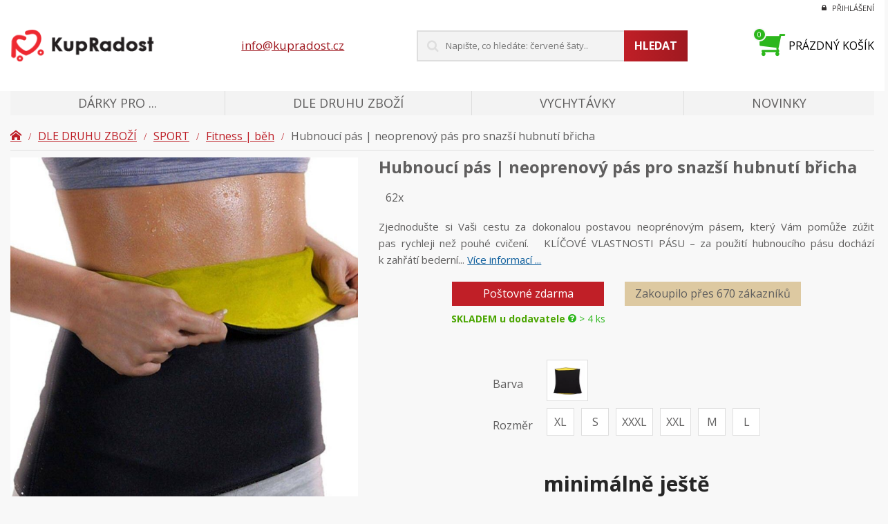

--- FILE ---
content_type: text/html; charset=UTF-8
request_url: https://www.kupradost.cz/produkt/hubnouci-pas-neoprenovy-pas-pro-snazsi-hubnuti-bricha-vel-s-xxxl/
body_size: 48068
content:

<!doctype html>
<html lang="cs">
	<head><meta charset="utf-8"><script>if(navigator.userAgent.match(/MSIE|Internet Explorer/i)||navigator.userAgent.match(/Trident\/7\..*?rv:11/i)){var href=document.location.href;if(!href.match(/[?&]nowprocket/)){if(href.indexOf("?")==-1){if(href.indexOf("#")==-1){document.location.href=href+"?nowprocket=1"}else{document.location.href=href.replace("#","?nowprocket=1#")}}else{if(href.indexOf("#")==-1){document.location.href=href+"&nowprocket=1"}else{document.location.href=href.replace("#","&nowprocket=1#")}}}}</script><script>(()=>{class RocketLazyLoadScripts{constructor(){this.v="2.0.4",this.userEvents=["keydown","keyup","mousedown","mouseup","mousemove","mouseover","mouseout","touchmove","touchstart","touchend","touchcancel","wheel","click","dblclick","input"],this.attributeEvents=["onblur","onclick","oncontextmenu","ondblclick","onfocus","onmousedown","onmouseenter","onmouseleave","onmousemove","onmouseout","onmouseover","onmouseup","onmousewheel","onscroll","onsubmit"]}async t(){this.i(),this.o(),/iP(ad|hone)/.test(navigator.userAgent)&&this.h(),this.u(),this.l(this),this.m(),this.k(this),this.p(this),this._(),await Promise.all([this.R(),this.L()]),this.lastBreath=Date.now(),this.S(this),this.P(),this.D(),this.O(),this.M(),await this.C(this.delayedScripts.normal),await this.C(this.delayedScripts.defer),await this.C(this.delayedScripts.async),await this.T(),await this.F(),await this.j(),await this.A(),window.dispatchEvent(new Event("rocket-allScriptsLoaded")),this.everythingLoaded=!0,this.lastTouchEnd&&await new Promise(t=>setTimeout(t,500-Date.now()+this.lastTouchEnd)),this.I(),this.H(),this.U(),this.W()}i(){this.CSPIssue=sessionStorage.getItem("rocketCSPIssue"),document.addEventListener("securitypolicyviolation",t=>{this.CSPIssue||"script-src-elem"!==t.violatedDirective||"data"!==t.blockedURI||(this.CSPIssue=!0,sessionStorage.setItem("rocketCSPIssue",!0))},{isRocket:!0})}o(){window.addEventListener("pageshow",t=>{this.persisted=t.persisted,this.realWindowLoadedFired=!0},{isRocket:!0}),window.addEventListener("pagehide",()=>{this.onFirstUserAction=null},{isRocket:!0})}h(){let t;function e(e){t=e}window.addEventListener("touchstart",e,{isRocket:!0}),window.addEventListener("touchend",function i(o){o.changedTouches[0]&&t.changedTouches[0]&&Math.abs(o.changedTouches[0].pageX-t.changedTouches[0].pageX)<10&&Math.abs(o.changedTouches[0].pageY-t.changedTouches[0].pageY)<10&&o.timeStamp-t.timeStamp<200&&(window.removeEventListener("touchstart",e,{isRocket:!0}),window.removeEventListener("touchend",i,{isRocket:!0}),"INPUT"===o.target.tagName&&"text"===o.target.type||(o.target.dispatchEvent(new TouchEvent("touchend",{target:o.target,bubbles:!0})),o.target.dispatchEvent(new MouseEvent("mouseover",{target:o.target,bubbles:!0})),o.target.dispatchEvent(new PointerEvent("click",{target:o.target,bubbles:!0,cancelable:!0,detail:1,clientX:o.changedTouches[0].clientX,clientY:o.changedTouches[0].clientY})),event.preventDefault()))},{isRocket:!0})}q(t){this.userActionTriggered||("mousemove"!==t.type||this.firstMousemoveIgnored?"keyup"===t.type||"mouseover"===t.type||"mouseout"===t.type||(this.userActionTriggered=!0,this.onFirstUserAction&&this.onFirstUserAction()):this.firstMousemoveIgnored=!0),"click"===t.type&&t.preventDefault(),t.stopPropagation(),t.stopImmediatePropagation(),"touchstart"===this.lastEvent&&"touchend"===t.type&&(this.lastTouchEnd=Date.now()),"click"===t.type&&(this.lastTouchEnd=0),this.lastEvent=t.type,t.composedPath&&t.composedPath()[0].getRootNode()instanceof ShadowRoot&&(t.rocketTarget=t.composedPath()[0]),this.savedUserEvents.push(t)}u(){this.savedUserEvents=[],this.userEventHandler=this.q.bind(this),this.userEvents.forEach(t=>window.addEventListener(t,this.userEventHandler,{passive:!1,isRocket:!0})),document.addEventListener("visibilitychange",this.userEventHandler,{isRocket:!0})}U(){this.userEvents.forEach(t=>window.removeEventListener(t,this.userEventHandler,{passive:!1,isRocket:!0})),document.removeEventListener("visibilitychange",this.userEventHandler,{isRocket:!0}),this.savedUserEvents.forEach(t=>{(t.rocketTarget||t.target).dispatchEvent(new window[t.constructor.name](t.type,t))})}m(){const t="return false",e=Array.from(this.attributeEvents,t=>"data-rocket-"+t),i="["+this.attributeEvents.join("],[")+"]",o="[data-rocket-"+this.attributeEvents.join("],[data-rocket-")+"]",s=(e,i,o)=>{o&&o!==t&&(e.setAttribute("data-rocket-"+i,o),e["rocket"+i]=new Function("event",o),e.setAttribute(i,t))};new MutationObserver(t=>{for(const n of t)"attributes"===n.type&&(n.attributeName.startsWith("data-rocket-")||this.everythingLoaded?n.attributeName.startsWith("data-rocket-")&&this.everythingLoaded&&this.N(n.target,n.attributeName.substring(12)):s(n.target,n.attributeName,n.target.getAttribute(n.attributeName))),"childList"===n.type&&n.addedNodes.forEach(t=>{if(t.nodeType===Node.ELEMENT_NODE)if(this.everythingLoaded)for(const i of[t,...t.querySelectorAll(o)])for(const t of i.getAttributeNames())e.includes(t)&&this.N(i,t.substring(12));else for(const e of[t,...t.querySelectorAll(i)])for(const t of e.getAttributeNames())this.attributeEvents.includes(t)&&s(e,t,e.getAttribute(t))})}).observe(document,{subtree:!0,childList:!0,attributeFilter:[...this.attributeEvents,...e]})}I(){this.attributeEvents.forEach(t=>{document.querySelectorAll("[data-rocket-"+t+"]").forEach(e=>{this.N(e,t)})})}N(t,e){const i=t.getAttribute("data-rocket-"+e);i&&(t.setAttribute(e,i),t.removeAttribute("data-rocket-"+e))}k(t){Object.defineProperty(HTMLElement.prototype,"onclick",{get(){return this.rocketonclick||null},set(e){this.rocketonclick=e,this.setAttribute(t.everythingLoaded?"onclick":"data-rocket-onclick","this.rocketonclick(event)")}})}S(t){function e(e,i){let o=e[i];e[i]=null,Object.defineProperty(e,i,{get:()=>o,set(s){t.everythingLoaded?o=s:e["rocket"+i]=o=s}})}e(document,"onreadystatechange"),e(window,"onload"),e(window,"onpageshow");try{Object.defineProperty(document,"readyState",{get:()=>t.rocketReadyState,set(e){t.rocketReadyState=e},configurable:!0}),document.readyState="loading"}catch(t){console.log("WPRocket DJE readyState conflict, bypassing")}}l(t){this.originalAddEventListener=EventTarget.prototype.addEventListener,this.originalRemoveEventListener=EventTarget.prototype.removeEventListener,this.savedEventListeners=[],EventTarget.prototype.addEventListener=function(e,i,o){o&&o.isRocket||!t.B(e,this)&&!t.userEvents.includes(e)||t.B(e,this)&&!t.userActionTriggered||e.startsWith("rocket-")||t.everythingLoaded?t.originalAddEventListener.call(this,e,i,o):(t.savedEventListeners.push({target:this,remove:!1,type:e,func:i,options:o}),"mouseenter"!==e&&"mouseleave"!==e||t.originalAddEventListener.call(this,e,t.savedUserEvents.push,o))},EventTarget.prototype.removeEventListener=function(e,i,o){o&&o.isRocket||!t.B(e,this)&&!t.userEvents.includes(e)||t.B(e,this)&&!t.userActionTriggered||e.startsWith("rocket-")||t.everythingLoaded?t.originalRemoveEventListener.call(this,e,i,o):t.savedEventListeners.push({target:this,remove:!0,type:e,func:i,options:o})}}J(t,e){this.savedEventListeners=this.savedEventListeners.filter(i=>{let o=i.type,s=i.target||window;return e!==o||t!==s||(this.B(o,s)&&(i.type="rocket-"+o),this.$(i),!1)})}H(){EventTarget.prototype.addEventListener=this.originalAddEventListener,EventTarget.prototype.removeEventListener=this.originalRemoveEventListener,this.savedEventListeners.forEach(t=>this.$(t))}$(t){t.remove?this.originalRemoveEventListener.call(t.target,t.type,t.func,t.options):this.originalAddEventListener.call(t.target,t.type,t.func,t.options)}p(t){let e;function i(e){return t.everythingLoaded?e:e.split(" ").map(t=>"load"===t||t.startsWith("load.")?"rocket-jquery-load":t).join(" ")}function o(o){function s(e){const s=o.fn[e];o.fn[e]=o.fn.init.prototype[e]=function(){return this[0]===window&&t.userActionTriggered&&("string"==typeof arguments[0]||arguments[0]instanceof String?arguments[0]=i(arguments[0]):"object"==typeof arguments[0]&&Object.keys(arguments[0]).forEach(t=>{const e=arguments[0][t];delete arguments[0][t],arguments[0][i(t)]=e})),s.apply(this,arguments),this}}if(o&&o.fn&&!t.allJQueries.includes(o)){const e={DOMContentLoaded:[],"rocket-DOMContentLoaded":[]};for(const t in e)document.addEventListener(t,()=>{e[t].forEach(t=>t())},{isRocket:!0});o.fn.ready=o.fn.init.prototype.ready=function(i){function s(){parseInt(o.fn.jquery)>2?setTimeout(()=>i.bind(document)(o)):i.bind(document)(o)}return"function"==typeof i&&(t.realDomReadyFired?!t.userActionTriggered||t.fauxDomReadyFired?s():e["rocket-DOMContentLoaded"].push(s):e.DOMContentLoaded.push(s)),o([])},s("on"),s("one"),s("off"),t.allJQueries.push(o)}e=o}t.allJQueries=[],o(window.jQuery),Object.defineProperty(window,"jQuery",{get:()=>e,set(t){o(t)}})}P(){const t=new Map;document.write=document.writeln=function(e){const i=document.currentScript,o=document.createRange(),s=i.parentElement;let n=t.get(i);void 0===n&&(n=i.nextSibling,t.set(i,n));const c=document.createDocumentFragment();o.setStart(c,0),c.appendChild(o.createContextualFragment(e)),s.insertBefore(c,n)}}async R(){return new Promise(t=>{this.userActionTriggered?t():this.onFirstUserAction=t})}async L(){return new Promise(t=>{document.addEventListener("DOMContentLoaded",()=>{this.realDomReadyFired=!0,t()},{isRocket:!0})})}async j(){return this.realWindowLoadedFired?Promise.resolve():new Promise(t=>{window.addEventListener("load",t,{isRocket:!0})})}M(){this.pendingScripts=[];this.scriptsMutationObserver=new MutationObserver(t=>{for(const e of t)e.addedNodes.forEach(t=>{"SCRIPT"!==t.tagName||t.noModule||t.isWPRocket||this.pendingScripts.push({script:t,promise:new Promise(e=>{const i=()=>{const i=this.pendingScripts.findIndex(e=>e.script===t);i>=0&&this.pendingScripts.splice(i,1),e()};t.addEventListener("load",i,{isRocket:!0}),t.addEventListener("error",i,{isRocket:!0}),setTimeout(i,1e3)})})})}),this.scriptsMutationObserver.observe(document,{childList:!0,subtree:!0})}async F(){await this.X(),this.pendingScripts.length?(await this.pendingScripts[0].promise,await this.F()):this.scriptsMutationObserver.disconnect()}D(){this.delayedScripts={normal:[],async:[],defer:[]},document.querySelectorAll("script[type$=rocketlazyloadscript]").forEach(t=>{t.hasAttribute("data-rocket-src")?t.hasAttribute("async")&&!1!==t.async?this.delayedScripts.async.push(t):t.hasAttribute("defer")&&!1!==t.defer||"module"===t.getAttribute("data-rocket-type")?this.delayedScripts.defer.push(t):this.delayedScripts.normal.push(t):this.delayedScripts.normal.push(t)})}async _(){await this.L();let t=[];document.querySelectorAll("script[type$=rocketlazyloadscript][data-rocket-src]").forEach(e=>{let i=e.getAttribute("data-rocket-src");if(i&&!i.startsWith("data:")){i.startsWith("//")&&(i=location.protocol+i);try{const o=new URL(i).origin;o!==location.origin&&t.push({src:o,crossOrigin:e.crossOrigin||"module"===e.getAttribute("data-rocket-type")})}catch(t){}}}),t=[...new Map(t.map(t=>[JSON.stringify(t),t])).values()],this.Y(t,"preconnect")}async G(t){if(await this.K(),!0!==t.noModule||!("noModule"in HTMLScriptElement.prototype))return new Promise(e=>{let i;function o(){(i||t).setAttribute("data-rocket-status","executed"),e()}try{if(navigator.userAgent.includes("Firefox/")||""===navigator.vendor||this.CSPIssue)i=document.createElement("script"),[...t.attributes].forEach(t=>{let e=t.nodeName;"type"!==e&&("data-rocket-type"===e&&(e="type"),"data-rocket-src"===e&&(e="src"),i.setAttribute(e,t.nodeValue))}),t.text&&(i.text=t.text),t.nonce&&(i.nonce=t.nonce),i.hasAttribute("src")?(i.addEventListener("load",o,{isRocket:!0}),i.addEventListener("error",()=>{i.setAttribute("data-rocket-status","failed-network"),e()},{isRocket:!0}),setTimeout(()=>{i.isConnected||e()},1)):(i.text=t.text,o()),i.isWPRocket=!0,t.parentNode.replaceChild(i,t);else{const i=t.getAttribute("data-rocket-type"),s=t.getAttribute("data-rocket-src");i?(t.type=i,t.removeAttribute("data-rocket-type")):t.removeAttribute("type"),t.addEventListener("load",o,{isRocket:!0}),t.addEventListener("error",i=>{this.CSPIssue&&i.target.src.startsWith("data:")?(console.log("WPRocket: CSP fallback activated"),t.removeAttribute("src"),this.G(t).then(e)):(t.setAttribute("data-rocket-status","failed-network"),e())},{isRocket:!0}),s?(t.fetchPriority="high",t.removeAttribute("data-rocket-src"),t.src=s):t.src="data:text/javascript;base64,"+window.btoa(unescape(encodeURIComponent(t.text)))}}catch(i){t.setAttribute("data-rocket-status","failed-transform"),e()}});t.setAttribute("data-rocket-status","skipped")}async C(t){const e=t.shift();return e?(e.isConnected&&await this.G(e),this.C(t)):Promise.resolve()}O(){this.Y([...this.delayedScripts.normal,...this.delayedScripts.defer,...this.delayedScripts.async],"preload")}Y(t,e){this.trash=this.trash||[];let i=!0;var o=document.createDocumentFragment();t.forEach(t=>{const s=t.getAttribute&&t.getAttribute("data-rocket-src")||t.src;if(s&&!s.startsWith("data:")){const n=document.createElement("link");n.href=s,n.rel=e,"preconnect"!==e&&(n.as="script",n.fetchPriority=i?"high":"low"),t.getAttribute&&"module"===t.getAttribute("data-rocket-type")&&(n.crossOrigin=!0),t.crossOrigin&&(n.crossOrigin=t.crossOrigin),t.integrity&&(n.integrity=t.integrity),t.nonce&&(n.nonce=t.nonce),o.appendChild(n),this.trash.push(n),i=!1}}),document.head.appendChild(o)}W(){this.trash.forEach(t=>t.remove())}async T(){try{document.readyState="interactive"}catch(t){}this.fauxDomReadyFired=!0;try{await this.K(),this.J(document,"readystatechange"),document.dispatchEvent(new Event("rocket-readystatechange")),await this.K(),document.rocketonreadystatechange&&document.rocketonreadystatechange(),await this.K(),this.J(document,"DOMContentLoaded"),document.dispatchEvent(new Event("rocket-DOMContentLoaded")),await this.K(),this.J(window,"DOMContentLoaded"),window.dispatchEvent(new Event("rocket-DOMContentLoaded"))}catch(t){console.error(t)}}async A(){try{document.readyState="complete"}catch(t){}try{await this.K(),this.J(document,"readystatechange"),document.dispatchEvent(new Event("rocket-readystatechange")),await this.K(),document.rocketonreadystatechange&&document.rocketonreadystatechange(),await this.K(),this.J(window,"load"),window.dispatchEvent(new Event("rocket-load")),await this.K(),window.rocketonload&&window.rocketonload(),await this.K(),this.allJQueries.forEach(t=>t(window).trigger("rocket-jquery-load")),await this.K(),this.J(window,"pageshow");const t=new Event("rocket-pageshow");t.persisted=this.persisted,window.dispatchEvent(t),await this.K(),window.rocketonpageshow&&window.rocketonpageshow({persisted:this.persisted})}catch(t){console.error(t)}}async K(){Date.now()-this.lastBreath>45&&(await this.X(),this.lastBreath=Date.now())}async X(){return document.hidden?new Promise(t=>setTimeout(t)):new Promise(t=>requestAnimationFrame(t))}B(t,e){return e===document&&"readystatechange"===t||(e===document&&"DOMContentLoaded"===t||(e===window&&"DOMContentLoaded"===t||(e===window&&"load"===t||e===window&&"pageshow"===t)))}static run(){(new RocketLazyLoadScripts).t()}}RocketLazyLoadScripts.run()})();</script>
		
		<!--[if IE]><meta http-equiv="X-UA-Compatible" content="IE=edge,chrome=1"><![endif]-->
		<title>Hubnoucí pás | neoprenový pás pro snazší hubnutí břicha - Kupradost</title>
<link data-rocket-preload as="style" href="https://fonts.googleapis.com/css?family=Open%20Sans%3A400%2C400i%2C700&#038;subset=latin-ext&#038;display=swap" rel="preload">
<link href="https://fonts.googleapis.com/css?family=Open%20Sans%3A400%2C400i%2C700&#038;subset=latin-ext&#038;display=swap" media="print" onload="this.media=&#039;all&#039;" rel="stylesheet">
<noscript><link rel="stylesheet" href="https://fonts.googleapis.com/css?family=Open%20Sans%3A400%2C400i%2C700&#038;subset=latin-ext&#038;display=swap"></noscript>
		<meta name="author" content="Ladislav Miller - https://www.kupradost.cz">
		<meta name="viewport" content="width=device-width, initial-scale=1, shrink-to-fit=no, viewport-fit=cover">
		<meta name="format-detection" content="telephone=no">

		<meta name='robots' content='index, follow, max-image-preview:large, max-snippet:-1, max-video-preview:-1' />
	<style>img:is([sizes="auto" i], [sizes^="auto," i]) { contain-intrinsic-size: 3000px 1500px }</style>
	
<!-- Google Tag Manager for WordPress by gtm4wp.com -->
<script data-cfasync="false" data-pagespeed-no-defer>
	var gtm4wp_datalayer_name = "dataLayer";
	var dataLayer = dataLayer || [];
	const gtm4wp_use_sku_instead = false;
	const gtm4wp_currency = 'CZK';
	const gtm4wp_product_per_impression = 10;
	const gtm4wp_clear_ecommerce = false;

	const gtm4wp_scrollerscript_debugmode         = false;
	const gtm4wp_scrollerscript_callbacktime      = 100;
	const gtm4wp_scrollerscript_readerlocation    = 150;
	const gtm4wp_scrollerscript_contentelementid  = "content";
	const gtm4wp_scrollerscript_scannertime       = 60;
</script>
<!-- End Google Tag Manager for WordPress by gtm4wp.com -->
	<!-- This site is optimized with the Yoast SEO plugin v24.5 - https://yoast.com/wordpress/plugins/seo/ -->
	<link rel="canonical" href="https://www.kupradost.cz/produkt/hubnouci-pas-neoprenovy-pas-pro-snazsi-hubnuti-bricha-vel-s-xxxl/" />
	<meta property="og:locale" content="cs_CZ" />
	<meta property="og:type" content="article" />
	<meta property="og:title" content="Hubnoucí pás | neoprenový pás pro snazší hubnutí břicha - Kupradost" />
	<meta property="og:description" content="&nbsp;" />
	<meta property="og:url" content="https://www.kupradost.cz/produkt/hubnouci-pas-neoprenovy-pas-pro-snazsi-hubnuti-bricha-vel-s-xxxl/" />
	<meta property="og:site_name" content="Kupradost" />
	<meta property="article:modified_time" content="2025-07-17T06:02:53+00:00" />
	<meta property="og:image" content="https://www.kupradost.cz/wp-content/uploads/2021/03/H4bd4e255608c40b886e527a5de8622d97.jpg" />
	<meta property="og:image:width" content="800" />
	<meta property="og:image:height" content="800" />
	<meta property="og:image:type" content="image/jpeg" />
	<meta name="twitter:card" content="summary_large_image" />
	<meta name="twitter:label1" content="Odhadovaná doba čtení" />
	<meta name="twitter:data1" content="2 minuty" />
	<!-- / Yoast SEO plugin. -->


<link rel='dns-prefetch' href='//code.jquery.com' />
<link rel='dns-prefetch' href='//cdn.jsdelivr.net' />
<link rel='dns-prefetch' href='//fonts.googleapis.com' />
<link rel='dns-prefetch' href='//www.googletagmanager.com' />
<link href='https://fonts.gstatic.com' crossorigin rel='preconnect' />
<link rel='stylesheet' id='wp-block-library-css' href='https://www.kupradost.cz/wp-includes/css/dist/block-library/style.min.css?ver=6.7.4' type='text/css' media='all' />
<style id='classic-theme-styles-inline-css' type='text/css'>
/*! This file is auto-generated */
.wp-block-button__link{color:#fff;background-color:#32373c;border-radius:9999px;box-shadow:none;text-decoration:none;padding:calc(.667em + 2px) calc(1.333em + 2px);font-size:1.125em}.wp-block-file__button{background:#32373c;color:#fff;text-decoration:none}
</style>
<style id='global-styles-inline-css' type='text/css'>
:root{--wp--preset--aspect-ratio--square: 1;--wp--preset--aspect-ratio--4-3: 4/3;--wp--preset--aspect-ratio--3-4: 3/4;--wp--preset--aspect-ratio--3-2: 3/2;--wp--preset--aspect-ratio--2-3: 2/3;--wp--preset--aspect-ratio--16-9: 16/9;--wp--preset--aspect-ratio--9-16: 9/16;--wp--preset--color--black: #000000;--wp--preset--color--cyan-bluish-gray: #abb8c3;--wp--preset--color--white: #ffffff;--wp--preset--color--pale-pink: #f78da7;--wp--preset--color--vivid-red: #cf2e2e;--wp--preset--color--luminous-vivid-orange: #ff6900;--wp--preset--color--luminous-vivid-amber: #fcb900;--wp--preset--color--light-green-cyan: #7bdcb5;--wp--preset--color--vivid-green-cyan: #00d084;--wp--preset--color--pale-cyan-blue: #8ed1fc;--wp--preset--color--vivid-cyan-blue: #0693e3;--wp--preset--color--vivid-purple: #9b51e0;--wp--preset--gradient--vivid-cyan-blue-to-vivid-purple: linear-gradient(135deg,rgba(6,147,227,1) 0%,rgb(155,81,224) 100%);--wp--preset--gradient--light-green-cyan-to-vivid-green-cyan: linear-gradient(135deg,rgb(122,220,180) 0%,rgb(0,208,130) 100%);--wp--preset--gradient--luminous-vivid-amber-to-luminous-vivid-orange: linear-gradient(135deg,rgba(252,185,0,1) 0%,rgba(255,105,0,1) 100%);--wp--preset--gradient--luminous-vivid-orange-to-vivid-red: linear-gradient(135deg,rgba(255,105,0,1) 0%,rgb(207,46,46) 100%);--wp--preset--gradient--very-light-gray-to-cyan-bluish-gray: linear-gradient(135deg,rgb(238,238,238) 0%,rgb(169,184,195) 100%);--wp--preset--gradient--cool-to-warm-spectrum: linear-gradient(135deg,rgb(74,234,220) 0%,rgb(151,120,209) 20%,rgb(207,42,186) 40%,rgb(238,44,130) 60%,rgb(251,105,98) 80%,rgb(254,248,76) 100%);--wp--preset--gradient--blush-light-purple: linear-gradient(135deg,rgb(255,206,236) 0%,rgb(152,150,240) 100%);--wp--preset--gradient--blush-bordeaux: linear-gradient(135deg,rgb(254,205,165) 0%,rgb(254,45,45) 50%,rgb(107,0,62) 100%);--wp--preset--gradient--luminous-dusk: linear-gradient(135deg,rgb(255,203,112) 0%,rgb(199,81,192) 50%,rgb(65,88,208) 100%);--wp--preset--gradient--pale-ocean: linear-gradient(135deg,rgb(255,245,203) 0%,rgb(182,227,212) 50%,rgb(51,167,181) 100%);--wp--preset--gradient--electric-grass: linear-gradient(135deg,rgb(202,248,128) 0%,rgb(113,206,126) 100%);--wp--preset--gradient--midnight: linear-gradient(135deg,rgb(2,3,129) 0%,rgb(40,116,252) 100%);--wp--preset--font-size--small: 13px;--wp--preset--font-size--medium: 20px;--wp--preset--font-size--large: 36px;--wp--preset--font-size--x-large: 42px;--wp--preset--font-family--inter: "Inter", sans-serif;--wp--preset--font-family--cardo: Cardo;--wp--preset--spacing--20: 0.44rem;--wp--preset--spacing--30: 0.67rem;--wp--preset--spacing--40: 1rem;--wp--preset--spacing--50: 1.5rem;--wp--preset--spacing--60: 2.25rem;--wp--preset--spacing--70: 3.38rem;--wp--preset--spacing--80: 5.06rem;--wp--preset--shadow--natural: 6px 6px 9px rgba(0, 0, 0, 0.2);--wp--preset--shadow--deep: 12px 12px 50px rgba(0, 0, 0, 0.4);--wp--preset--shadow--sharp: 6px 6px 0px rgba(0, 0, 0, 0.2);--wp--preset--shadow--outlined: 6px 6px 0px -3px rgba(255, 255, 255, 1), 6px 6px rgba(0, 0, 0, 1);--wp--preset--shadow--crisp: 6px 6px 0px rgba(0, 0, 0, 1);}:where(.is-layout-flex){gap: 0.5em;}:where(.is-layout-grid){gap: 0.5em;}body .is-layout-flex{display: flex;}.is-layout-flex{flex-wrap: wrap;align-items: center;}.is-layout-flex > :is(*, div){margin: 0;}body .is-layout-grid{display: grid;}.is-layout-grid > :is(*, div){margin: 0;}:where(.wp-block-columns.is-layout-flex){gap: 2em;}:where(.wp-block-columns.is-layout-grid){gap: 2em;}:where(.wp-block-post-template.is-layout-flex){gap: 1.25em;}:where(.wp-block-post-template.is-layout-grid){gap: 1.25em;}.has-black-color{color: var(--wp--preset--color--black) !important;}.has-cyan-bluish-gray-color{color: var(--wp--preset--color--cyan-bluish-gray) !important;}.has-white-color{color: var(--wp--preset--color--white) !important;}.has-pale-pink-color{color: var(--wp--preset--color--pale-pink) !important;}.has-vivid-red-color{color: var(--wp--preset--color--vivid-red) !important;}.has-luminous-vivid-orange-color{color: var(--wp--preset--color--luminous-vivid-orange) !important;}.has-luminous-vivid-amber-color{color: var(--wp--preset--color--luminous-vivid-amber) !important;}.has-light-green-cyan-color{color: var(--wp--preset--color--light-green-cyan) !important;}.has-vivid-green-cyan-color{color: var(--wp--preset--color--vivid-green-cyan) !important;}.has-pale-cyan-blue-color{color: var(--wp--preset--color--pale-cyan-blue) !important;}.has-vivid-cyan-blue-color{color: var(--wp--preset--color--vivid-cyan-blue) !important;}.has-vivid-purple-color{color: var(--wp--preset--color--vivid-purple) !important;}.has-black-background-color{background-color: var(--wp--preset--color--black) !important;}.has-cyan-bluish-gray-background-color{background-color: var(--wp--preset--color--cyan-bluish-gray) !important;}.has-white-background-color{background-color: var(--wp--preset--color--white) !important;}.has-pale-pink-background-color{background-color: var(--wp--preset--color--pale-pink) !important;}.has-vivid-red-background-color{background-color: var(--wp--preset--color--vivid-red) !important;}.has-luminous-vivid-orange-background-color{background-color: var(--wp--preset--color--luminous-vivid-orange) !important;}.has-luminous-vivid-amber-background-color{background-color: var(--wp--preset--color--luminous-vivid-amber) !important;}.has-light-green-cyan-background-color{background-color: var(--wp--preset--color--light-green-cyan) !important;}.has-vivid-green-cyan-background-color{background-color: var(--wp--preset--color--vivid-green-cyan) !important;}.has-pale-cyan-blue-background-color{background-color: var(--wp--preset--color--pale-cyan-blue) !important;}.has-vivid-cyan-blue-background-color{background-color: var(--wp--preset--color--vivid-cyan-blue) !important;}.has-vivid-purple-background-color{background-color: var(--wp--preset--color--vivid-purple) !important;}.has-black-border-color{border-color: var(--wp--preset--color--black) !important;}.has-cyan-bluish-gray-border-color{border-color: var(--wp--preset--color--cyan-bluish-gray) !important;}.has-white-border-color{border-color: var(--wp--preset--color--white) !important;}.has-pale-pink-border-color{border-color: var(--wp--preset--color--pale-pink) !important;}.has-vivid-red-border-color{border-color: var(--wp--preset--color--vivid-red) !important;}.has-luminous-vivid-orange-border-color{border-color: var(--wp--preset--color--luminous-vivid-orange) !important;}.has-luminous-vivid-amber-border-color{border-color: var(--wp--preset--color--luminous-vivid-amber) !important;}.has-light-green-cyan-border-color{border-color: var(--wp--preset--color--light-green-cyan) !important;}.has-vivid-green-cyan-border-color{border-color: var(--wp--preset--color--vivid-green-cyan) !important;}.has-pale-cyan-blue-border-color{border-color: var(--wp--preset--color--pale-cyan-blue) !important;}.has-vivid-cyan-blue-border-color{border-color: var(--wp--preset--color--vivid-cyan-blue) !important;}.has-vivid-purple-border-color{border-color: var(--wp--preset--color--vivid-purple) !important;}.has-vivid-cyan-blue-to-vivid-purple-gradient-background{background: var(--wp--preset--gradient--vivid-cyan-blue-to-vivid-purple) !important;}.has-light-green-cyan-to-vivid-green-cyan-gradient-background{background: var(--wp--preset--gradient--light-green-cyan-to-vivid-green-cyan) !important;}.has-luminous-vivid-amber-to-luminous-vivid-orange-gradient-background{background: var(--wp--preset--gradient--luminous-vivid-amber-to-luminous-vivid-orange) !important;}.has-luminous-vivid-orange-to-vivid-red-gradient-background{background: var(--wp--preset--gradient--luminous-vivid-orange-to-vivid-red) !important;}.has-very-light-gray-to-cyan-bluish-gray-gradient-background{background: var(--wp--preset--gradient--very-light-gray-to-cyan-bluish-gray) !important;}.has-cool-to-warm-spectrum-gradient-background{background: var(--wp--preset--gradient--cool-to-warm-spectrum) !important;}.has-blush-light-purple-gradient-background{background: var(--wp--preset--gradient--blush-light-purple) !important;}.has-blush-bordeaux-gradient-background{background: var(--wp--preset--gradient--blush-bordeaux) !important;}.has-luminous-dusk-gradient-background{background: var(--wp--preset--gradient--luminous-dusk) !important;}.has-pale-ocean-gradient-background{background: var(--wp--preset--gradient--pale-ocean) !important;}.has-electric-grass-gradient-background{background: var(--wp--preset--gradient--electric-grass) !important;}.has-midnight-gradient-background{background: var(--wp--preset--gradient--midnight) !important;}.has-small-font-size{font-size: var(--wp--preset--font-size--small) !important;}.has-medium-font-size{font-size: var(--wp--preset--font-size--medium) !important;}.has-large-font-size{font-size: var(--wp--preset--font-size--large) !important;}.has-x-large-font-size{font-size: var(--wp--preset--font-size--x-large) !important;}
:where(.wp-block-post-template.is-layout-flex){gap: 1.25em;}:where(.wp-block-post-template.is-layout-grid){gap: 1.25em;}
:where(.wp-block-columns.is-layout-flex){gap: 2em;}:where(.wp-block-columns.is-layout-grid){gap: 2em;}
:root :where(.wp-block-pullquote){font-size: 1.5em;line-height: 1.6;}
</style>
<link rel='stylesheet' id='photoswipe-css' href='https://www.kupradost.cz/wp-content/cache/background-css/1/www.kupradost.cz/wp-content/plugins/woocommerce/assets/css/photoswipe/photoswipe.min.css?ver=9.6.3&wpr_t=1769005133' type='text/css' media='all' />
<link rel='stylesheet' id='photoswipe-default-skin-css' href='https://www.kupradost.cz/wp-content/cache/background-css/1/www.kupradost.cz/wp-content/plugins/woocommerce/assets/css/photoswipe/default-skin/default-skin.min.css?ver=9.6.3&wpr_t=1769005133' type='text/css' media='all' />
<link data-minify="1" rel='stylesheet' id='woocommerce-layout-css' href='https://www.kupradost.cz/wp-content/cache/min/1/wp-content/plugins/woocommerce/assets/css/woocommerce-layout.css?ver=1768476774' type='text/css' media='all' />
<link data-minify="1" rel='stylesheet' id='woocommerce-smallscreen-css' href='https://www.kupradost.cz/wp-content/cache/min/1/wp-content/plugins/woocommerce/assets/css/woocommerce-smallscreen.css?ver=1768476774' type='text/css' media='only screen and (max-width: 768px)' />
<link data-minify="1" rel='stylesheet' id='woocommerce-general-css' href='https://www.kupradost.cz/wp-content/cache/background-css/1/www.kupradost.cz/wp-content/cache/min/1/wp-content/plugins/woocommerce/assets/css/woocommerce.css?ver=1768476774&wpr_t=1769005133' type='text/css' media='all' />
<style id='woocommerce-inline-inline-css' type='text/css'>
.woocommerce form .form-row .required { visibility: visible; }
</style>
<link rel='stylesheet' id='wt_woocommerce_invoice_addon-css' href='https://www.kupradost.cz/wp-content/plugins/wt-woocommerce-invoice-addon/public/css/wt_woocommerce_invoice_addon-public.css?ver=1.6.3' type='text/css' media='all' />
<link data-minify="1" rel='stylesheet' id='brands-styles-css' href='https://www.kupradost.cz/wp-content/cache/min/1/wp-content/plugins/woocommerce/assets/css/brands.css?ver=1768476774' type='text/css' media='all' />

<link data-minify="1" rel='stylesheet' id='kt-pp-slick-style-css' href='https://www.kupradost.cz/wp-content/cache/min/1/npm/slick-carousel@1.8.1/slick/slick.css?ver=1768476774' type='text/css' media='all' />
<link data-minify="1" rel='stylesheet' id='kt-pp-bootstrap-style-css' href='https://www.kupradost.cz/wp-content/cache/min/1/wp-content/themes/kupradost/kt/yours/css/bootstrap.css?ver=1768476774' type='text/css' media='all' />
<link data-minify="1" rel='stylesheet' id='kt-pp-fonts-style-css' href='https://www.kupradost.cz/wp-content/cache/min/1/wp-content/themes/kupradost/kt/yours/css/fonts.css?ver=1768476774' type='text/css' media='all' />
<link data-minify="1" rel='stylesheet' id='kt-pp-lightbox-style-css' href='https://www.kupradost.cz/wp-content/cache/min/1/wp-content/themes/kupradost/kt/yours/css/simpleLightbox.css?ver=1768476774' type='text/css' media='all' />
<link data-minify="1" rel='stylesheet' id='kt-pp-style-css' href='https://www.kupradost.cz/wp-content/cache/min/1/wp-content/themes/kupradost/style.css?ver=1768476774' type='text/css' media='all' />
<link data-minify="1" rel='stylesheet' id='ajax-search-css-css' href='https://www.kupradost.cz/wp-content/cache/min/1/wp-content/themes/kupradost/ajax-search/ajax-search.css?ver=1768476774' type='text/css' media='all' />
<link data-minify="1" rel='stylesheet' id='jRating-css' href='https://www.kupradost.cz/wp-content/cache/background-css/1/www.kupradost.cz/wp-content/cache/min/1/wp-content/themes/kupradost/kt/yours/css/jRating.jquery.css?ver=1768476774&wpr_t=1769005133' type='text/css' media='all' />
<link data-minify="1" rel='stylesheet' id='swipeBox-css' href='https://www.kupradost.cz/wp-content/cache/background-css/1/www.kupradost.cz/wp-content/cache/min/1/wp-content/themes/kupradost/kt/yours/css/swipebox.css?ver=1768476774&wpr_t=1769005133' type='text/css' media='all' />
<link data-minify="1" rel='stylesheet' id='rvpplugin-slick-css' href='https://www.kupradost.cz/wp-content/cache/min/1/wp-content/plugins/recently-viewed-products/slick/slick.css?ver=1768476774' type='text/css' media='all' />
<link data-minify="1" rel='stylesheet' id='rvpplugin-slick-theme-css' href='https://www.kupradost.cz/wp-content/cache/background-css/1/www.kupradost.cz/wp-content/cache/min/1/wp-content/plugins/recently-viewed-products/slick/slick-theme.css?ver=1768476774&wpr_t=1769005133' type='text/css' media='all' />
<link data-minify="1" rel='stylesheet' id='rvpplugin-frontend-css' href='https://www.kupradost.cz/wp-content/cache/min/1/wp-content/plugins/recently-viewed-products/frontend/css/rvpplugin-frontend-style.css?ver=1768476774' type='text/css' media='all' />
<style id='rocket-lazyload-inline-css' type='text/css'>
.rll-youtube-player{position:relative;padding-bottom:56.23%;height:0;overflow:hidden;max-width:100%;}.rll-youtube-player:focus-within{outline: 2px solid currentColor;outline-offset: 5px;}.rll-youtube-player iframe{position:absolute;top:0;left:0;width:100%;height:100%;z-index:100;background:0 0}.rll-youtube-player img{bottom:0;display:block;left:0;margin:auto;max-width:100%;width:100%;position:absolute;right:0;top:0;border:none;height:auto;-webkit-transition:.4s all;-moz-transition:.4s all;transition:.4s all}.rll-youtube-player img:hover{-webkit-filter:brightness(75%)}.rll-youtube-player .play{height:100%;width:100%;left:0;top:0;position:absolute;background:var(--wpr-bg-c01778d5-a58c-4b60-a3f5-f06fef907c7f) no-repeat center;background-color: transparent !important;cursor:pointer;border:none;}
</style>
<script data-minify="1" type="text/javascript" src="https://www.kupradost.cz/wp-content/cache/min/1/jquery-3.3.1.min.js?ver=1768476775" id="jquery-js" data-rocket-defer defer></script>
<script type="text/javascript" id="print-invoices-packing-slip-labels-for-woocommerce_public-js-extra">
/* <![CDATA[ */
var wf_pklist_params_public = {"show_document_preview":"No","document_access_type":"logged_in","is_user_logged_in":"","msgs":{"invoice_number_prompt_free_order":"Mo\u017enost \u201eGenerovat fakturu pro bezplatn\u00e9 objedn\u00e1vky\u201c je v nastaven\u00ed faktury> Up\u0159esnit zak\u00e1z\u00e1na. Pokou\u0161\u00edte se generovat fakturu pro tuto bezplatnou objedn\u00e1vku. Pokra\u010dovat?","creditnote_number_prompt":"Zd\u00e1 se, \u017ee refundace v t\u00e9to objedn\u00e1vce zat\u00edm nem\u00e1 \u010d\u00edslo kreditu. Chcete jej ru\u010dn\u011b vygenerovat?","invoice_number_prompt_no_from_addr":"Vypl\u0148te pros\u00edm \u201eadresu odes\u00edlatele\u201c v obecn\u00fdch nastaven\u00edch pluginu.","invoice_title_prompt":"FAKTURA","invoice_number_prompt":"\u010d\u00edslo je\u0161t\u011b nebylo vygenerov\u00e1no. Chcete jej vygenerovat ru\u010dn\u011b?","pop_dont_show_again":false,"request_error":"Request error.","error_loading_data":"Error loading data.","min_value_error":"minimum value should be","generating_document_text":"Generating document...","new_tab_open_error":"Failed to open new tab. Please check your browser settings."}};
/* ]]> */
</script>
<script type="rocketlazyloadscript" data-minify="1" data-rocket-type="text/javascript" data-rocket-src="https://www.kupradost.cz/wp-content/cache/min/1/wp-content/plugins/print-invoices-packing-slip-labels-for-woocommerce/public/js/wf-woocommerce-packing-list-public.js?ver=1768476775" id="print-invoices-packing-slip-labels-for-woocommerce_public-js" data-rocket-defer defer></script>
<script type="rocketlazyloadscript" data-rocket-type="text/javascript" data-rocket-src="https://www.kupradost.cz/wp-content/plugins/woocommerce/assets/js/jquery-blockui/jquery.blockUI.min.js?ver=2.7.0-wc.9.6.3" id="jquery-blockui-js" defer="defer" data-wp-strategy="defer"></script>
<script type="text/javascript" id="wc-add-to-cart-js-extra">
/* <![CDATA[ */
var wc_add_to_cart_params = {"ajax_url":"\/wp-admin\/admin-ajax.php","wc_ajax_url":"\/?wc-ajax=%%endpoint%%","i18n_view_cart":"Zobrazit ko\u0161\u00edk","cart_url":"https:\/\/www.kupradost.cz\/kosik\/","is_cart":"","cart_redirect_after_add":"no"};
/* ]]> */
</script>
<script type="rocketlazyloadscript" data-rocket-type="text/javascript" data-rocket-src="https://www.kupradost.cz/wp-content/plugins/woocommerce/assets/js/frontend/add-to-cart.min.js?ver=9.6.3" id="wc-add-to-cart-js" defer="defer" data-wp-strategy="defer"></script>
<script type="text/javascript" src="https://www.kupradost.cz/wp-content/plugins/woocommerce/assets/js/zoom/jquery.zoom.min.js?ver=1.7.21-wc.9.6.3" id="zoom-js" defer="defer" data-wp-strategy="defer"></script>
<script type="text/javascript" src="https://www.kupradost.cz/wp-content/plugins/woocommerce/assets/js/flexslider/jquery.flexslider.min.js?ver=2.7.2-wc.9.6.3" id="flexslider-js" defer="defer" data-wp-strategy="defer"></script>
<script type="text/javascript" src="https://www.kupradost.cz/wp-content/plugins/woocommerce/assets/js/photoswipe/photoswipe.min.js?ver=4.1.1-wc.9.6.3" id="photoswipe-js" defer="defer" data-wp-strategy="defer"></script>
<script type="text/javascript" src="https://www.kupradost.cz/wp-content/plugins/woocommerce/assets/js/photoswipe/photoswipe-ui-default.min.js?ver=4.1.1-wc.9.6.3" id="photoswipe-ui-default-js" defer="defer" data-wp-strategy="defer"></script>
<script type="text/javascript" id="wc-single-product-js-extra">
/* <![CDATA[ */
var wc_single_product_params = {"i18n_required_rating_text":"Zvolte pros\u00edm hodnocen\u00ed","i18n_product_gallery_trigger_text":"View full-screen image gallery","review_rating_required":"yes","flexslider":{"rtl":false,"animation":"slide","smoothHeight":true,"directionNav":false,"controlNav":"thumbnails","slideshow":false,"animationSpeed":500,"animationLoop":false,"allowOneSlide":false},"zoom_enabled":"1","zoom_options":[],"photoswipe_enabled":"1","photoswipe_options":{"shareEl":false,"closeOnScroll":false,"history":false,"hideAnimationDuration":0,"showAnimationDuration":0},"flexslider_enabled":"1"};
/* ]]> */
</script>
<script type="text/javascript" src="https://www.kupradost.cz/wp-content/plugins/woocommerce/assets/js/frontend/single-product.min.js?ver=9.6.3" id="wc-single-product-js" defer="defer" data-wp-strategy="defer"></script>
<script type="rocketlazyloadscript" data-rocket-type="text/javascript" data-rocket-src="https://www.kupradost.cz/wp-content/plugins/woocommerce/assets/js/js-cookie/js.cookie.min.js?ver=2.1.4-wc.9.6.3" id="js-cookie-js" defer="defer" data-wp-strategy="defer"></script>
<script type="text/javascript" id="woocommerce-js-extra">
/* <![CDATA[ */
var woocommerce_params = {"ajax_url":"\/wp-admin\/admin-ajax.php","wc_ajax_url":"\/?wc-ajax=%%endpoint%%"};
/* ]]> */
</script>
<script type="rocketlazyloadscript" data-rocket-type="text/javascript" data-rocket-src="https://www.kupradost.cz/wp-content/plugins/woocommerce/assets/js/frontend/woocommerce.min.js?ver=9.6.3" id="woocommerce-js" defer="defer" data-wp-strategy="defer"></script>
<script type="rocketlazyloadscript" data-minify="1" data-rocket-type="text/javascript" data-rocket-src="https://www.kupradost.cz/wp-content/cache/min/1/wp-content/plugins/wt-woocommerce-invoice-addon/public/js/wt_woocommerce_invoice_addon-public.js?ver=1768476775" id="wt_woocommerce_invoice_addon-js" data-rocket-defer defer></script>
<script type="rocketlazyloadscript" data-minify="1" data-rocket-type="text/javascript" data-rocket-src="https://www.kupradost.cz/wp-content/cache/min/1/wp-content/plugins/duracelltomi-google-tag-manager/dist/js/analytics-talk-content-tracking.js?ver=1768476775" id="gtm4wp-scroll-tracking-js" data-rocket-defer defer></script>
<script type="text/javascript" id="jRating-js-extra">
/* <![CDATA[ */
var jRating_object = {"js_path":"https:\/\/www.kupradost.cz\/wp-content\/themes\/kupradost"};
/* ]]> */
</script>
<script type="rocketlazyloadscript" data-rocket-type="text/javascript" data-rocket-src="https://www.kupradost.cz/wp-content/themes/kupradost/kt/yours/js/jRating.jquery.min.js?ver=1769001532" id="jRating-js" data-rocket-defer defer></script>
<script type="text/javascript" id="swipeBox-js-extra">
/* <![CDATA[ */
var swipe_object = {"js_path":"https:\/\/www.kupradost.cz\/wp-content\/themes\/kupradost"};
/* ]]> */
</script>
<script type="rocketlazyloadscript" data-minify="1" data-rocket-type="text/javascript" data-rocket-src="https://www.kupradost.cz/wp-content/cache/min/1/wp-content/themes/kupradost/kt/yours/js/jquery.swipebox.js?ver=1768476775" id="swipeBox-js" data-rocket-defer defer></script>
<script type="rocketlazyloadscript" data-minify="1" data-rocket-type="text/javascript" data-rocket-src="https://www.kupradost.cz/wp-content/cache/min/1/wp-content/themes/kupradost/kt/yours/js/simplePagination.js?ver=1768476775" id="simplePagination-js" data-rocket-defer defer></script>
<link rel="https://api.w.org/" href="https://www.kupradost.cz/wp-json/" /><link rel="alternate" title="JSON" type="application/json" href="https://www.kupradost.cz/wp-json/wp/v2/product/24753" /><link rel="alternate" title="oEmbed (JSON)" type="application/json+oembed" href="https://www.kupradost.cz/wp-json/oembed/1.0/embed?url=https%3A%2F%2Fwww.kupradost.cz%2Fprodukt%2Fhubnouci-pas-neoprenovy-pas-pro-snazsi-hubnuti-bricha-vel-s-xxxl%2F" />
<link rel="alternate" title="oEmbed (XML)" type="text/xml+oembed" href="https://www.kupradost.cz/wp-json/oembed/1.0/embed?url=https%3A%2F%2Fwww.kupradost.cz%2Fprodukt%2Fhubnouci-pas-neoprenovy-pas-pro-snazsi-hubnuti-bricha-vel-s-xxxl%2F&#038;format=xml" />
<meta name="generator" content="Site Kit by Google 1.146.0" />
<!-- Google Tag Manager for WordPress by gtm4wp.com -->
<!-- GTM Container placement set to footer -->
<script data-cfasync="false" data-pagespeed-no-defer>
	var dataLayer_content = {"visitorLoginState":"logged-out","visitorType":"visitor-logged-out","pageTitle":"Hubnoucí pás | neoprenový pás pro snazší hubnutí břicha - Kupradost","pagePostType":"product","pagePostType2":"single-product","browserName":"","browserVersion":"","browserEngineName":"","browserEngineVersion":"","osName":"","osVersion":"","deviceType":"bot","deviceManufacturer":"","deviceModel":"","customerTotalOrders":0,"customerTotalOrderValue":0,"customerFirstName":"","customerLastName":"","customerBillingFirstName":"","customerBillingLastName":"","customerBillingCompany":"","customerBillingAddress1":"","customerBillingAddress2":"","customerBillingCity":"","customerBillingState":"","customerBillingPostcode":"","customerBillingCountry":"","customerBillingEmail":"","customerBillingEmailHash":"","customerBillingPhone":"","customerShippingFirstName":"","customerShippingLastName":"","customerShippingCompany":"","customerShippingAddress1":"","customerShippingAddress2":"","customerShippingCity":"","customerShippingState":"","customerShippingPostcode":"","customerShippingCountry":"","cartContent":{"totals":{"applied_coupons":[],"discount_total":0,"subtotal":0,"total":0},"items":[]},"productRatingCounts":{"3":3,"4":16,"5":43},"productAverageRating":4.66,"productReviewCount":63,"productType":"variable","productIsVariable":1};
	dataLayer.push( dataLayer_content );
</script>
<script type="rocketlazyloadscript" data-rocket-type="text/javascript">
		if (typeof gtag == "undefined") {
			function gtag(){dataLayer.push(arguments);}
		}

		gtag("consent", "default", {
			"analytics_storage": "granted",
			"ad_storage": "granted",
			"ad_user_data": "granted",
			"ad_personalization": "granted",
			"functionality_storage": "granted",
			"security_storage": "granted",
			"personalization_storage": "granted",
		});
</script>
<script type="rocketlazyloadscript" data-cfasync="false">
(function(w,d,s,l,i){w[l]=w[l]||[];w[l].push({'gtm.start':
new Date().getTime(),event:'gtm.js'});var f=d.getElementsByTagName(s)[0],
j=d.createElement(s),dl=l!='dataLayer'?'&l='+l:'';j.async=true;j.src=
'//www.googletagmanager.com/gtm.js?id='+i+dl;f.parentNode.insertBefore(j,f);
})(window,document,'script','dataLayer','GTM-KTJHBZB');
</script>
<!-- End Google Tag Manager for WordPress by gtm4wp.com -->    <style>
    @media only screen and (max-width: 660px){
        .quantity input::-webkit-outer-spin-button,
        .quantity input::-webkit-inner-spin-button {
            display: none;
            margin: 0;
          }
       }

   @media only screen and (max-width: 767px){
        .woocommerce table.shop_table_responsive tr td::before, .woocommerce-page table.shop_table_responsive tr td::before
     {
        content: attr(data-title) '';
        font-weight: 700;
        float: left;
     }
 }

    </style>
    	<noscript><style>.woocommerce-product-gallery{ opacity: 1 !important; }</style></noscript>
	<style class='wp-fonts-local' type='text/css'>
@font-face{font-family:Inter;font-style:normal;font-weight:300 900;font-display:fallback;src:url('https://www.kupradost.cz/wp-content/plugins/woocommerce/assets/fonts/Inter-VariableFont_slnt,wght.woff2') format('woff2');font-stretch:normal;}
@font-face{font-family:Cardo;font-style:normal;font-weight:400;font-display:fallback;src:url('https://www.kupradost.cz/wp-content/plugins/woocommerce/assets/fonts/cardo_normal_400.woff2') format('woff2');}
</style>
<link rel="icon" href="https://www.kupradost.cz/wp-content/uploads/2020/04/favicon.ico" sizes="32x32" />
<link rel="icon" href="https://www.kupradost.cz/wp-content/uploads/2020/04/favicon.ico" sizes="192x192" />
<link rel="apple-touch-icon" href="https://www.kupradost.cz/wp-content/uploads/2020/04/favicon.ico" />
<meta name="msapplication-TileImage" content="https://www.kupradost.cz/wp-content/uploads/2020/04/favicon.ico" />
		<style type="text/css" id="wp-custom-css">
			#scrollUp {
	background: #a21a21;
}		</style>
		<noscript><style id="rocket-lazyload-nojs-css">.rll-youtube-player, [data-lazy-src]{display:none !important;}</style></noscript>
		<!--[if lt IE 9]>
		  <script src="https://cdnjs.cloudflare.com/ajax/libs/html5shiv/3.7.3/html5shiv.min.js"></script>
		  <script src="https://cdnjs.cloudflare.com/ajax/libs/respond.js/1.4.2/respond.min.js"></script>
		<![endif]-->
		
		<!-- Microsoft ADS - značka UET --><script type="rocketlazyloadscript">(function(w,d,t,r,u){var f,n,i;w[u]=w[u]||[],f=function(){var o={ti:"97131793", enableAutoSpaTracking: true};o.q=w[u],w[u]=new UET(o),w[u].push("pageLoad")},n=d.createElement(t),n.src=r,n.async=1,n.onload=n.onreadystatechange=function(){var s=this.readyState;s&&s!=="loaded"&&s!=="complete"||(f(),n.onload=n.onreadystatechange=null)},i=d.getElementsByTagName(t)[0],i.parentNode.insertBefore(n,i)})(window,document,"script","//bat.bing.com/bat.js","uetq");</script>
		
		<!-- Microsoft ADS - mereni konverzi -->
		<script type="rocketlazyloadscript">
window.uetq = window.uetq || [];
window.uetq.push('event', '', {
    "revenue_value": Replace_with_Variable_Revenue_Function(),
    "currency": "CZK"
});
</script>

		<!-- Microsoft ADS - rozsirene mereni konverzi -->
		<script type="rocketlazyloadscript">
   // Add this script right after your base UET tag code
   window.uetq = window.uetq || [];
   window.uetq.push('set', { 'pid': { 
      'em': 'contoso@example.com', // Replace with the variable that holds the user's email address. 
      'ph': '+14250000000', // Replace with the variable that holds the user's phone number. 
   } });
</script>
	<style id="wpr-lazyload-bg-container"></style><style id="wpr-lazyload-bg-exclusion"></style>
<noscript>
<style id="wpr-lazyload-bg-nostyle">button.pswp__button{--wpr-bg-24c42382-38cb-46a5-aad0-52135b62c8f6: url('https://www.kupradost.cz/wp-content/plugins/woocommerce/assets/css/photoswipe/default-skin/default-skin.png');}.pswp__button,.pswp__button--arrow--left:before,.pswp__button--arrow--right:before{--wpr-bg-bf6b0fac-2355-4a41-a56a-852a0fb187ed: url('https://www.kupradost.cz/wp-content/plugins/woocommerce/assets/css/photoswipe/default-skin/default-skin.png');}.pswp__preloader--active .pswp__preloader__icn{--wpr-bg-896b7409-0f82-4835-bcca-8b4b29496e5c: url('https://www.kupradost.cz/wp-content/plugins/woocommerce/assets/css/photoswipe/default-skin/preloader.gif');}.pswp--svg .pswp__button,.pswp--svg .pswp__button--arrow--left:before,.pswp--svg .pswp__button--arrow--right:before{--wpr-bg-8cdfe758-b92d-4213-b260-c9b41560b53e: url('https://www.kupradost.cz/wp-content/plugins/woocommerce/assets/css/photoswipe/default-skin/default-skin.svg');}.woocommerce .blockUI.blockOverlay::before{--wpr-bg-e4261a2b-11af-40c8-a24b-3fd061576fc0: url('https://www.kupradost.cz/wp-content/plugins/woocommerce/assets/images/icons/loader.svg');}.woocommerce .loader::before{--wpr-bg-bd6d5a3c-4017-4022-8805-3bd5c0f9e378: url('https://www.kupradost.cz/wp-content/plugins/woocommerce/assets/images/icons/loader.svg');}#add_payment_method #payment div.payment_box .wc-credit-card-form-card-cvc.visa,#add_payment_method #payment div.payment_box .wc-credit-card-form-card-expiry.visa,#add_payment_method #payment div.payment_box .wc-credit-card-form-card-number.visa,.woocommerce-cart #payment div.payment_box .wc-credit-card-form-card-cvc.visa,.woocommerce-cart #payment div.payment_box .wc-credit-card-form-card-expiry.visa,.woocommerce-cart #payment div.payment_box .wc-credit-card-form-card-number.visa,.woocommerce-checkout #payment div.payment_box .wc-credit-card-form-card-cvc.visa,.woocommerce-checkout #payment div.payment_box .wc-credit-card-form-card-expiry.visa,.woocommerce-checkout #payment div.payment_box .wc-credit-card-form-card-number.visa{--wpr-bg-88a9797b-9009-4bf2-b7ae-964f7192686b: url('https://www.kupradost.cz/wp-content/plugins/woocommerce/assets/images/icons/credit-cards/visa.svg');}#add_payment_method #payment div.payment_box .wc-credit-card-form-card-cvc.mastercard,#add_payment_method #payment div.payment_box .wc-credit-card-form-card-expiry.mastercard,#add_payment_method #payment div.payment_box .wc-credit-card-form-card-number.mastercard,.woocommerce-cart #payment div.payment_box .wc-credit-card-form-card-cvc.mastercard,.woocommerce-cart #payment div.payment_box .wc-credit-card-form-card-expiry.mastercard,.woocommerce-cart #payment div.payment_box .wc-credit-card-form-card-number.mastercard,.woocommerce-checkout #payment div.payment_box .wc-credit-card-form-card-cvc.mastercard,.woocommerce-checkout #payment div.payment_box .wc-credit-card-form-card-expiry.mastercard,.woocommerce-checkout #payment div.payment_box .wc-credit-card-form-card-number.mastercard{--wpr-bg-c3e36489-89c2-4e16-ae3d-02c08e39f8b4: url('https://www.kupradost.cz/wp-content/plugins/woocommerce/assets/images/icons/credit-cards/mastercard.svg');}#add_payment_method #payment div.payment_box .wc-credit-card-form-card-cvc.laser,#add_payment_method #payment div.payment_box .wc-credit-card-form-card-expiry.laser,#add_payment_method #payment div.payment_box .wc-credit-card-form-card-number.laser,.woocommerce-cart #payment div.payment_box .wc-credit-card-form-card-cvc.laser,.woocommerce-cart #payment div.payment_box .wc-credit-card-form-card-expiry.laser,.woocommerce-cart #payment div.payment_box .wc-credit-card-form-card-number.laser,.woocommerce-checkout #payment div.payment_box .wc-credit-card-form-card-cvc.laser,.woocommerce-checkout #payment div.payment_box .wc-credit-card-form-card-expiry.laser,.woocommerce-checkout #payment div.payment_box .wc-credit-card-form-card-number.laser{--wpr-bg-4dbe8efe-2e10-4626-a97d-3ab7d777b40a: url('https://www.kupradost.cz/wp-content/plugins/woocommerce/assets/images/icons/credit-cards/laser.svg');}#add_payment_method #payment div.payment_box .wc-credit-card-form-card-cvc.dinersclub,#add_payment_method #payment div.payment_box .wc-credit-card-form-card-expiry.dinersclub,#add_payment_method #payment div.payment_box .wc-credit-card-form-card-number.dinersclub,.woocommerce-cart #payment div.payment_box .wc-credit-card-form-card-cvc.dinersclub,.woocommerce-cart #payment div.payment_box .wc-credit-card-form-card-expiry.dinersclub,.woocommerce-cart #payment div.payment_box .wc-credit-card-form-card-number.dinersclub,.woocommerce-checkout #payment div.payment_box .wc-credit-card-form-card-cvc.dinersclub,.woocommerce-checkout #payment div.payment_box .wc-credit-card-form-card-expiry.dinersclub,.woocommerce-checkout #payment div.payment_box .wc-credit-card-form-card-number.dinersclub{--wpr-bg-89c51133-c312-4098-94dc-ba425cb683a1: url('https://www.kupradost.cz/wp-content/plugins/woocommerce/assets/images/icons/credit-cards/diners.svg');}#add_payment_method #payment div.payment_box .wc-credit-card-form-card-cvc.maestro,#add_payment_method #payment div.payment_box .wc-credit-card-form-card-expiry.maestro,#add_payment_method #payment div.payment_box .wc-credit-card-form-card-number.maestro,.woocommerce-cart #payment div.payment_box .wc-credit-card-form-card-cvc.maestro,.woocommerce-cart #payment div.payment_box .wc-credit-card-form-card-expiry.maestro,.woocommerce-cart #payment div.payment_box .wc-credit-card-form-card-number.maestro,.woocommerce-checkout #payment div.payment_box .wc-credit-card-form-card-cvc.maestro,.woocommerce-checkout #payment div.payment_box .wc-credit-card-form-card-expiry.maestro,.woocommerce-checkout #payment div.payment_box .wc-credit-card-form-card-number.maestro{--wpr-bg-560635c0-dca2-4339-ad4b-59fe435d7d21: url('https://www.kupradost.cz/wp-content/plugins/woocommerce/assets/images/icons/credit-cards/maestro.svg');}#add_payment_method #payment div.payment_box .wc-credit-card-form-card-cvc.jcb,#add_payment_method #payment div.payment_box .wc-credit-card-form-card-expiry.jcb,#add_payment_method #payment div.payment_box .wc-credit-card-form-card-number.jcb,.woocommerce-cart #payment div.payment_box .wc-credit-card-form-card-cvc.jcb,.woocommerce-cart #payment div.payment_box .wc-credit-card-form-card-expiry.jcb,.woocommerce-cart #payment div.payment_box .wc-credit-card-form-card-number.jcb,.woocommerce-checkout #payment div.payment_box .wc-credit-card-form-card-cvc.jcb,.woocommerce-checkout #payment div.payment_box .wc-credit-card-form-card-expiry.jcb,.woocommerce-checkout #payment div.payment_box .wc-credit-card-form-card-number.jcb{--wpr-bg-5fc8f47c-1638-46a6-89b8-95e8fcaf61ac: url('https://www.kupradost.cz/wp-content/plugins/woocommerce/assets/images/icons/credit-cards/jcb.svg');}#add_payment_method #payment div.payment_box .wc-credit-card-form-card-cvc.amex,#add_payment_method #payment div.payment_box .wc-credit-card-form-card-expiry.amex,#add_payment_method #payment div.payment_box .wc-credit-card-form-card-number.amex,.woocommerce-cart #payment div.payment_box .wc-credit-card-form-card-cvc.amex,.woocommerce-cart #payment div.payment_box .wc-credit-card-form-card-expiry.amex,.woocommerce-cart #payment div.payment_box .wc-credit-card-form-card-number.amex,.woocommerce-checkout #payment div.payment_box .wc-credit-card-form-card-cvc.amex,.woocommerce-checkout #payment div.payment_box .wc-credit-card-form-card-expiry.amex,.woocommerce-checkout #payment div.payment_box .wc-credit-card-form-card-number.amex{--wpr-bg-8db26761-3111-4b3d-8da1-7c83d108652e: url('https://www.kupradost.cz/wp-content/plugins/woocommerce/assets/images/icons/credit-cards/amex.svg');}#add_payment_method #payment div.payment_box .wc-credit-card-form-card-cvc.discover,#add_payment_method #payment div.payment_box .wc-credit-card-form-card-expiry.discover,#add_payment_method #payment div.payment_box .wc-credit-card-form-card-number.discover,.woocommerce-cart #payment div.payment_box .wc-credit-card-form-card-cvc.discover,.woocommerce-cart #payment div.payment_box .wc-credit-card-form-card-expiry.discover,.woocommerce-cart #payment div.payment_box .wc-credit-card-form-card-number.discover,.woocommerce-checkout #payment div.payment_box .wc-credit-card-form-card-cvc.discover,.woocommerce-checkout #payment div.payment_box .wc-credit-card-form-card-expiry.discover,.woocommerce-checkout #payment div.payment_box .wc-credit-card-form-card-number.discover{--wpr-bg-0760a63c-e67c-4136-b064-be360e07a136: url('https://www.kupradost.cz/wp-content/plugins/woocommerce/assets/images/icons/credit-cards/discover.svg');}p.jRatingInfos{--wpr-bg-bcefe06e-850c-42a5-a257-f216e8aa765d: url('https://www.kupradost.cz/wp-content/themes/kupradost/kt/yours/css/jrating/bg_jRatingInfos.png');}#swipebox-slider .slide-loading{--wpr-bg-610c6c68-c22e-43b1-8ef7-ad2161722d6d: url('https://www.kupradost.cz/wp-content/themes/kupradost/kt/yours/img/loader.gif');}.slick-loading .slick-list{--wpr-bg-a4a50f2b-ec89-4be7-aee6-216a3bb02d29: url('https://www.kupradost.cz/wp-content/plugins/recently-viewed-products/slick/ajax-loader.gif');}.rll-youtube-player .play{--wpr-bg-c01778d5-a58c-4b60-a3f5-f06fef907c7f: url('https://www.kupradost.cz/wp-content/plugins/wp-rocket/assets/img/youtube.png');}</style>
</noscript>
<script type="application/javascript">const rocket_pairs = [{"selector":"button.pswp__button","style":"button.pswp__button{--wpr-bg-24c42382-38cb-46a5-aad0-52135b62c8f6: url('https:\/\/www.kupradost.cz\/wp-content\/plugins\/woocommerce\/assets\/css\/photoswipe\/default-skin\/default-skin.png');}","hash":"24c42382-38cb-46a5-aad0-52135b62c8f6","url":"https:\/\/www.kupradost.cz\/wp-content\/plugins\/woocommerce\/assets\/css\/photoswipe\/default-skin\/default-skin.png"},{"selector":".pswp__button,.pswp__button--arrow--left,.pswp__button--arrow--right","style":".pswp__button,.pswp__button--arrow--left:before,.pswp__button--arrow--right:before{--wpr-bg-bf6b0fac-2355-4a41-a56a-852a0fb187ed: url('https:\/\/www.kupradost.cz\/wp-content\/plugins\/woocommerce\/assets\/css\/photoswipe\/default-skin\/default-skin.png');}","hash":"bf6b0fac-2355-4a41-a56a-852a0fb187ed","url":"https:\/\/www.kupradost.cz\/wp-content\/plugins\/woocommerce\/assets\/css\/photoswipe\/default-skin\/default-skin.png"},{"selector":".pswp__preloader--active .pswp__preloader__icn","style":".pswp__preloader--active .pswp__preloader__icn{--wpr-bg-896b7409-0f82-4835-bcca-8b4b29496e5c: url('https:\/\/www.kupradost.cz\/wp-content\/plugins\/woocommerce\/assets\/css\/photoswipe\/default-skin\/preloader.gif');}","hash":"896b7409-0f82-4835-bcca-8b4b29496e5c","url":"https:\/\/www.kupradost.cz\/wp-content\/plugins\/woocommerce\/assets\/css\/photoswipe\/default-skin\/preloader.gif"},{"selector":".pswp--svg .pswp__button,.pswp--svg .pswp__button--arrow--left,.pswp--svg .pswp__button--arrow--right","style":".pswp--svg .pswp__button,.pswp--svg .pswp__button--arrow--left:before,.pswp--svg .pswp__button--arrow--right:before{--wpr-bg-8cdfe758-b92d-4213-b260-c9b41560b53e: url('https:\/\/www.kupradost.cz\/wp-content\/plugins\/woocommerce\/assets\/css\/photoswipe\/default-skin\/default-skin.svg');}","hash":"8cdfe758-b92d-4213-b260-c9b41560b53e","url":"https:\/\/www.kupradost.cz\/wp-content\/plugins\/woocommerce\/assets\/css\/photoswipe\/default-skin\/default-skin.svg"},{"selector":".woocommerce .blockUI.blockOverlay","style":".woocommerce .blockUI.blockOverlay::before{--wpr-bg-e4261a2b-11af-40c8-a24b-3fd061576fc0: url('https:\/\/www.kupradost.cz\/wp-content\/plugins\/woocommerce\/assets\/images\/icons\/loader.svg');}","hash":"e4261a2b-11af-40c8-a24b-3fd061576fc0","url":"https:\/\/www.kupradost.cz\/wp-content\/plugins\/woocommerce\/assets\/images\/icons\/loader.svg"},{"selector":".woocommerce .loader","style":".woocommerce .loader::before{--wpr-bg-bd6d5a3c-4017-4022-8805-3bd5c0f9e378: url('https:\/\/www.kupradost.cz\/wp-content\/plugins\/woocommerce\/assets\/images\/icons\/loader.svg');}","hash":"bd6d5a3c-4017-4022-8805-3bd5c0f9e378","url":"https:\/\/www.kupradost.cz\/wp-content\/plugins\/woocommerce\/assets\/images\/icons\/loader.svg"},{"selector":"#add_payment_method #payment div.payment_box .wc-credit-card-form-card-cvc.visa,#add_payment_method #payment div.payment_box .wc-credit-card-form-card-expiry.visa,#add_payment_method #payment div.payment_box .wc-credit-card-form-card-number.visa,.woocommerce-cart #payment div.payment_box .wc-credit-card-form-card-cvc.visa,.woocommerce-cart #payment div.payment_box .wc-credit-card-form-card-expiry.visa,.woocommerce-cart #payment div.payment_box .wc-credit-card-form-card-number.visa,.woocommerce-checkout #payment div.payment_box .wc-credit-card-form-card-cvc.visa,.woocommerce-checkout #payment div.payment_box .wc-credit-card-form-card-expiry.visa,.woocommerce-checkout #payment div.payment_box .wc-credit-card-form-card-number.visa","style":"#add_payment_method #payment div.payment_box .wc-credit-card-form-card-cvc.visa,#add_payment_method #payment div.payment_box .wc-credit-card-form-card-expiry.visa,#add_payment_method #payment div.payment_box .wc-credit-card-form-card-number.visa,.woocommerce-cart #payment div.payment_box .wc-credit-card-form-card-cvc.visa,.woocommerce-cart #payment div.payment_box .wc-credit-card-form-card-expiry.visa,.woocommerce-cart #payment div.payment_box .wc-credit-card-form-card-number.visa,.woocommerce-checkout #payment div.payment_box .wc-credit-card-form-card-cvc.visa,.woocommerce-checkout #payment div.payment_box .wc-credit-card-form-card-expiry.visa,.woocommerce-checkout #payment div.payment_box .wc-credit-card-form-card-number.visa{--wpr-bg-88a9797b-9009-4bf2-b7ae-964f7192686b: url('https:\/\/www.kupradost.cz\/wp-content\/plugins\/woocommerce\/assets\/images\/icons\/credit-cards\/visa.svg');}","hash":"88a9797b-9009-4bf2-b7ae-964f7192686b","url":"https:\/\/www.kupradost.cz\/wp-content\/plugins\/woocommerce\/assets\/images\/icons\/credit-cards\/visa.svg"},{"selector":"#add_payment_method #payment div.payment_box .wc-credit-card-form-card-cvc.mastercard,#add_payment_method #payment div.payment_box .wc-credit-card-form-card-expiry.mastercard,#add_payment_method #payment div.payment_box .wc-credit-card-form-card-number.mastercard,.woocommerce-cart #payment div.payment_box .wc-credit-card-form-card-cvc.mastercard,.woocommerce-cart #payment div.payment_box .wc-credit-card-form-card-expiry.mastercard,.woocommerce-cart #payment div.payment_box .wc-credit-card-form-card-number.mastercard,.woocommerce-checkout #payment div.payment_box .wc-credit-card-form-card-cvc.mastercard,.woocommerce-checkout #payment div.payment_box .wc-credit-card-form-card-expiry.mastercard,.woocommerce-checkout #payment div.payment_box .wc-credit-card-form-card-number.mastercard","style":"#add_payment_method #payment div.payment_box .wc-credit-card-form-card-cvc.mastercard,#add_payment_method #payment div.payment_box .wc-credit-card-form-card-expiry.mastercard,#add_payment_method #payment div.payment_box .wc-credit-card-form-card-number.mastercard,.woocommerce-cart #payment div.payment_box .wc-credit-card-form-card-cvc.mastercard,.woocommerce-cart #payment div.payment_box .wc-credit-card-form-card-expiry.mastercard,.woocommerce-cart #payment div.payment_box .wc-credit-card-form-card-number.mastercard,.woocommerce-checkout #payment div.payment_box .wc-credit-card-form-card-cvc.mastercard,.woocommerce-checkout #payment div.payment_box .wc-credit-card-form-card-expiry.mastercard,.woocommerce-checkout #payment div.payment_box .wc-credit-card-form-card-number.mastercard{--wpr-bg-c3e36489-89c2-4e16-ae3d-02c08e39f8b4: url('https:\/\/www.kupradost.cz\/wp-content\/plugins\/woocommerce\/assets\/images\/icons\/credit-cards\/mastercard.svg');}","hash":"c3e36489-89c2-4e16-ae3d-02c08e39f8b4","url":"https:\/\/www.kupradost.cz\/wp-content\/plugins\/woocommerce\/assets\/images\/icons\/credit-cards\/mastercard.svg"},{"selector":"#add_payment_method #payment div.payment_box .wc-credit-card-form-card-cvc.laser,#add_payment_method #payment div.payment_box .wc-credit-card-form-card-expiry.laser,#add_payment_method #payment div.payment_box .wc-credit-card-form-card-number.laser,.woocommerce-cart #payment div.payment_box .wc-credit-card-form-card-cvc.laser,.woocommerce-cart #payment div.payment_box .wc-credit-card-form-card-expiry.laser,.woocommerce-cart #payment div.payment_box .wc-credit-card-form-card-number.laser,.woocommerce-checkout #payment div.payment_box .wc-credit-card-form-card-cvc.laser,.woocommerce-checkout #payment div.payment_box .wc-credit-card-form-card-expiry.laser,.woocommerce-checkout #payment div.payment_box .wc-credit-card-form-card-number.laser","style":"#add_payment_method #payment div.payment_box .wc-credit-card-form-card-cvc.laser,#add_payment_method #payment div.payment_box .wc-credit-card-form-card-expiry.laser,#add_payment_method #payment div.payment_box .wc-credit-card-form-card-number.laser,.woocommerce-cart #payment div.payment_box .wc-credit-card-form-card-cvc.laser,.woocommerce-cart #payment div.payment_box .wc-credit-card-form-card-expiry.laser,.woocommerce-cart #payment div.payment_box .wc-credit-card-form-card-number.laser,.woocommerce-checkout #payment div.payment_box .wc-credit-card-form-card-cvc.laser,.woocommerce-checkout #payment div.payment_box .wc-credit-card-form-card-expiry.laser,.woocommerce-checkout #payment div.payment_box .wc-credit-card-form-card-number.laser{--wpr-bg-4dbe8efe-2e10-4626-a97d-3ab7d777b40a: url('https:\/\/www.kupradost.cz\/wp-content\/plugins\/woocommerce\/assets\/images\/icons\/credit-cards\/laser.svg');}","hash":"4dbe8efe-2e10-4626-a97d-3ab7d777b40a","url":"https:\/\/www.kupradost.cz\/wp-content\/plugins\/woocommerce\/assets\/images\/icons\/credit-cards\/laser.svg"},{"selector":"#add_payment_method #payment div.payment_box .wc-credit-card-form-card-cvc.dinersclub,#add_payment_method #payment div.payment_box .wc-credit-card-form-card-expiry.dinersclub,#add_payment_method #payment div.payment_box .wc-credit-card-form-card-number.dinersclub,.woocommerce-cart #payment div.payment_box .wc-credit-card-form-card-cvc.dinersclub,.woocommerce-cart #payment div.payment_box .wc-credit-card-form-card-expiry.dinersclub,.woocommerce-cart #payment div.payment_box .wc-credit-card-form-card-number.dinersclub,.woocommerce-checkout #payment div.payment_box .wc-credit-card-form-card-cvc.dinersclub,.woocommerce-checkout #payment div.payment_box .wc-credit-card-form-card-expiry.dinersclub,.woocommerce-checkout #payment div.payment_box .wc-credit-card-form-card-number.dinersclub","style":"#add_payment_method #payment div.payment_box .wc-credit-card-form-card-cvc.dinersclub,#add_payment_method #payment div.payment_box .wc-credit-card-form-card-expiry.dinersclub,#add_payment_method #payment div.payment_box .wc-credit-card-form-card-number.dinersclub,.woocommerce-cart #payment div.payment_box .wc-credit-card-form-card-cvc.dinersclub,.woocommerce-cart #payment div.payment_box .wc-credit-card-form-card-expiry.dinersclub,.woocommerce-cart #payment div.payment_box .wc-credit-card-form-card-number.dinersclub,.woocommerce-checkout #payment div.payment_box .wc-credit-card-form-card-cvc.dinersclub,.woocommerce-checkout #payment div.payment_box .wc-credit-card-form-card-expiry.dinersclub,.woocommerce-checkout #payment div.payment_box .wc-credit-card-form-card-number.dinersclub{--wpr-bg-89c51133-c312-4098-94dc-ba425cb683a1: url('https:\/\/www.kupradost.cz\/wp-content\/plugins\/woocommerce\/assets\/images\/icons\/credit-cards\/diners.svg');}","hash":"89c51133-c312-4098-94dc-ba425cb683a1","url":"https:\/\/www.kupradost.cz\/wp-content\/plugins\/woocommerce\/assets\/images\/icons\/credit-cards\/diners.svg"},{"selector":"#add_payment_method #payment div.payment_box .wc-credit-card-form-card-cvc.maestro,#add_payment_method #payment div.payment_box .wc-credit-card-form-card-expiry.maestro,#add_payment_method #payment div.payment_box .wc-credit-card-form-card-number.maestro,.woocommerce-cart #payment div.payment_box .wc-credit-card-form-card-cvc.maestro,.woocommerce-cart #payment div.payment_box .wc-credit-card-form-card-expiry.maestro,.woocommerce-cart #payment div.payment_box .wc-credit-card-form-card-number.maestro,.woocommerce-checkout #payment div.payment_box .wc-credit-card-form-card-cvc.maestro,.woocommerce-checkout #payment div.payment_box .wc-credit-card-form-card-expiry.maestro,.woocommerce-checkout #payment div.payment_box .wc-credit-card-form-card-number.maestro","style":"#add_payment_method #payment div.payment_box .wc-credit-card-form-card-cvc.maestro,#add_payment_method #payment div.payment_box .wc-credit-card-form-card-expiry.maestro,#add_payment_method #payment div.payment_box .wc-credit-card-form-card-number.maestro,.woocommerce-cart #payment div.payment_box .wc-credit-card-form-card-cvc.maestro,.woocommerce-cart #payment div.payment_box .wc-credit-card-form-card-expiry.maestro,.woocommerce-cart #payment div.payment_box .wc-credit-card-form-card-number.maestro,.woocommerce-checkout #payment div.payment_box .wc-credit-card-form-card-cvc.maestro,.woocommerce-checkout #payment div.payment_box .wc-credit-card-form-card-expiry.maestro,.woocommerce-checkout #payment div.payment_box .wc-credit-card-form-card-number.maestro{--wpr-bg-560635c0-dca2-4339-ad4b-59fe435d7d21: url('https:\/\/www.kupradost.cz\/wp-content\/plugins\/woocommerce\/assets\/images\/icons\/credit-cards\/maestro.svg');}","hash":"560635c0-dca2-4339-ad4b-59fe435d7d21","url":"https:\/\/www.kupradost.cz\/wp-content\/plugins\/woocommerce\/assets\/images\/icons\/credit-cards\/maestro.svg"},{"selector":"#add_payment_method #payment div.payment_box .wc-credit-card-form-card-cvc.jcb,#add_payment_method #payment div.payment_box .wc-credit-card-form-card-expiry.jcb,#add_payment_method #payment div.payment_box .wc-credit-card-form-card-number.jcb,.woocommerce-cart #payment div.payment_box .wc-credit-card-form-card-cvc.jcb,.woocommerce-cart #payment div.payment_box .wc-credit-card-form-card-expiry.jcb,.woocommerce-cart #payment div.payment_box .wc-credit-card-form-card-number.jcb,.woocommerce-checkout #payment div.payment_box .wc-credit-card-form-card-cvc.jcb,.woocommerce-checkout #payment div.payment_box .wc-credit-card-form-card-expiry.jcb,.woocommerce-checkout #payment div.payment_box .wc-credit-card-form-card-number.jcb","style":"#add_payment_method #payment div.payment_box .wc-credit-card-form-card-cvc.jcb,#add_payment_method #payment div.payment_box .wc-credit-card-form-card-expiry.jcb,#add_payment_method #payment div.payment_box .wc-credit-card-form-card-number.jcb,.woocommerce-cart #payment div.payment_box .wc-credit-card-form-card-cvc.jcb,.woocommerce-cart #payment div.payment_box .wc-credit-card-form-card-expiry.jcb,.woocommerce-cart #payment div.payment_box .wc-credit-card-form-card-number.jcb,.woocommerce-checkout #payment div.payment_box .wc-credit-card-form-card-cvc.jcb,.woocommerce-checkout #payment div.payment_box .wc-credit-card-form-card-expiry.jcb,.woocommerce-checkout #payment div.payment_box .wc-credit-card-form-card-number.jcb{--wpr-bg-5fc8f47c-1638-46a6-89b8-95e8fcaf61ac: url('https:\/\/www.kupradost.cz\/wp-content\/plugins\/woocommerce\/assets\/images\/icons\/credit-cards\/jcb.svg');}","hash":"5fc8f47c-1638-46a6-89b8-95e8fcaf61ac","url":"https:\/\/www.kupradost.cz\/wp-content\/plugins\/woocommerce\/assets\/images\/icons\/credit-cards\/jcb.svg"},{"selector":"#add_payment_method #payment div.payment_box .wc-credit-card-form-card-cvc.amex,#add_payment_method #payment div.payment_box .wc-credit-card-form-card-expiry.amex,#add_payment_method #payment div.payment_box .wc-credit-card-form-card-number.amex,.woocommerce-cart #payment div.payment_box .wc-credit-card-form-card-cvc.amex,.woocommerce-cart #payment div.payment_box .wc-credit-card-form-card-expiry.amex,.woocommerce-cart #payment div.payment_box .wc-credit-card-form-card-number.amex,.woocommerce-checkout #payment div.payment_box .wc-credit-card-form-card-cvc.amex,.woocommerce-checkout #payment div.payment_box .wc-credit-card-form-card-expiry.amex,.woocommerce-checkout #payment div.payment_box .wc-credit-card-form-card-number.amex","style":"#add_payment_method #payment div.payment_box .wc-credit-card-form-card-cvc.amex,#add_payment_method #payment div.payment_box .wc-credit-card-form-card-expiry.amex,#add_payment_method #payment div.payment_box .wc-credit-card-form-card-number.amex,.woocommerce-cart #payment div.payment_box .wc-credit-card-form-card-cvc.amex,.woocommerce-cart #payment div.payment_box .wc-credit-card-form-card-expiry.amex,.woocommerce-cart #payment div.payment_box .wc-credit-card-form-card-number.amex,.woocommerce-checkout #payment div.payment_box .wc-credit-card-form-card-cvc.amex,.woocommerce-checkout #payment div.payment_box .wc-credit-card-form-card-expiry.amex,.woocommerce-checkout #payment div.payment_box .wc-credit-card-form-card-number.amex{--wpr-bg-8db26761-3111-4b3d-8da1-7c83d108652e: url('https:\/\/www.kupradost.cz\/wp-content\/plugins\/woocommerce\/assets\/images\/icons\/credit-cards\/amex.svg');}","hash":"8db26761-3111-4b3d-8da1-7c83d108652e","url":"https:\/\/www.kupradost.cz\/wp-content\/plugins\/woocommerce\/assets\/images\/icons\/credit-cards\/amex.svg"},{"selector":"#add_payment_method #payment div.payment_box .wc-credit-card-form-card-cvc.discover,#add_payment_method #payment div.payment_box .wc-credit-card-form-card-expiry.discover,#add_payment_method #payment div.payment_box .wc-credit-card-form-card-number.discover,.woocommerce-cart #payment div.payment_box .wc-credit-card-form-card-cvc.discover,.woocommerce-cart #payment div.payment_box .wc-credit-card-form-card-expiry.discover,.woocommerce-cart #payment div.payment_box .wc-credit-card-form-card-number.discover,.woocommerce-checkout #payment div.payment_box .wc-credit-card-form-card-cvc.discover,.woocommerce-checkout #payment div.payment_box .wc-credit-card-form-card-expiry.discover,.woocommerce-checkout #payment div.payment_box .wc-credit-card-form-card-number.discover","style":"#add_payment_method #payment div.payment_box .wc-credit-card-form-card-cvc.discover,#add_payment_method #payment div.payment_box .wc-credit-card-form-card-expiry.discover,#add_payment_method #payment div.payment_box .wc-credit-card-form-card-number.discover,.woocommerce-cart #payment div.payment_box .wc-credit-card-form-card-cvc.discover,.woocommerce-cart #payment div.payment_box .wc-credit-card-form-card-expiry.discover,.woocommerce-cart #payment div.payment_box .wc-credit-card-form-card-number.discover,.woocommerce-checkout #payment div.payment_box .wc-credit-card-form-card-cvc.discover,.woocommerce-checkout #payment div.payment_box .wc-credit-card-form-card-expiry.discover,.woocommerce-checkout #payment div.payment_box .wc-credit-card-form-card-number.discover{--wpr-bg-0760a63c-e67c-4136-b064-be360e07a136: url('https:\/\/www.kupradost.cz\/wp-content\/plugins\/woocommerce\/assets\/images\/icons\/credit-cards\/discover.svg');}","hash":"0760a63c-e67c-4136-b064-be360e07a136","url":"https:\/\/www.kupradost.cz\/wp-content\/plugins\/woocommerce\/assets\/images\/icons\/credit-cards\/discover.svg"},{"selector":"p.jRatingInfos","style":"p.jRatingInfos{--wpr-bg-bcefe06e-850c-42a5-a257-f216e8aa765d: url('https:\/\/www.kupradost.cz\/wp-content\/themes\/kupradost\/kt\/yours\/css\/jrating\/bg_jRatingInfos.png');}","hash":"bcefe06e-850c-42a5-a257-f216e8aa765d","url":"https:\/\/www.kupradost.cz\/wp-content\/themes\/kupradost\/kt\/yours\/css\/jrating\/bg_jRatingInfos.png"},{"selector":"#swipebox-slider .slide-loading","style":"#swipebox-slider .slide-loading{--wpr-bg-610c6c68-c22e-43b1-8ef7-ad2161722d6d: url('https:\/\/www.kupradost.cz\/wp-content\/themes\/kupradost\/kt\/yours\/img\/loader.gif');}","hash":"610c6c68-c22e-43b1-8ef7-ad2161722d6d","url":"https:\/\/www.kupradost.cz\/wp-content\/themes\/kupradost\/kt\/yours\/img\/loader.gif"},{"selector":".slick-loading .slick-list","style":".slick-loading .slick-list{--wpr-bg-a4a50f2b-ec89-4be7-aee6-216a3bb02d29: url('https:\/\/www.kupradost.cz\/wp-content\/plugins\/recently-viewed-products\/slick\/ajax-loader.gif');}","hash":"a4a50f2b-ec89-4be7-aee6-216a3bb02d29","url":"https:\/\/www.kupradost.cz\/wp-content\/plugins\/recently-viewed-products\/slick\/ajax-loader.gif"},{"selector":".rll-youtube-player .play","style":".rll-youtube-player .play{--wpr-bg-c01778d5-a58c-4b60-a3f5-f06fef907c7f: url('https:\/\/www.kupradost.cz\/wp-content\/plugins\/wp-rocket\/assets\/img\/youtube.png');}","hash":"c01778d5-a58c-4b60-a3f5-f06fef907c7f","url":"https:\/\/www.kupradost.cz\/wp-content\/plugins\/wp-rocket\/assets\/img\/youtube.png"}]; const rocket_excluded_pairs = [];</script><meta name="generator" content="WP Rocket 3.20.1.2" data-wpr-features="wpr_lazyload_css_bg_img wpr_delay_js wpr_defer_js wpr_minify_js wpr_lazyload_images wpr_lazyload_iframes wpr_image_dimensions wpr_minify_css wpr_preload_links wpr_desktop" /></head>

	<body class="product-template-default single single-product postid-24753 theme-kupradost woocommerce woocommerce-page woocommerce-no-js">
		<header data-rocket-location-hash="639a8427519e153a208a5bba533a62d8" id="header">
			<div data-rocket-location-hash="6005da2017e5fd3302f88d75d9af55c2" class="container">
				<div data-rocket-location-hash="8cf8b233c168af269a213b6e05d249f9" class="row">
					<div data-rocket-location-hash="ad5553105fd36e1e47ac5b175972083b" class="col-xs-12">
						<section class="header-inner">
							<div class="header-item logo">
								<a href="#" class="mobile-navigation-button js-toggle-navigation">
									<svg viewBox="0 0 24 24">
									<path d="M19 17h-14c-1.103 0-2 0.897-2 2s0.897 2 2 2h14c1.103 0 2-0.897 2-2s-0.897-2-2-2z"></path>
									<path d="M19 10h-14c-1.103 0-2 0.897-2 2s0.897 2 2 2h14c1.103 0 2-0.897 2-2s-0.897-2-2-2z"></path>
									<path d="M19 3h-14c-1.103 0-2 0.897-2 2s0.897 2 2 2h14c1.103 0 2-0.897 2-2s-0.897-2-2-2z"></path>
									</svg>
								</a>

								<a href="https://www.kupradost.cz" id="logo">
									<img width="230" height="49" src="data:image/svg+xml,%3Csvg%20xmlns='http://www.w3.org/2000/svg'%20viewBox='0%200%20230%2049'%3E%3C/svg%3E" alt="Kupradost" data-lazy-src="https://www.kupradost.cz/wp-content/uploads/2023/06/Logo-web-230x50-webp.webp"><noscript><img width="230" height="49" src="https://www.kupradost.cz/wp-content/uploads/2023/06/Logo-web-230x50-webp.webp" alt="Kupradost"></noscript>
								</a>
							</div>
							<div class="header-item">
																	
								
									<a href="mailto:info@kupradost.cz" class="header-link">
																				<span>info@kupradost.cz</span>
									</a>

																
							</div>
							<div class="header-item header-search-wrapper js-header-search">
																<form action="https://www.kupradost.cz" method="GET">
									<i class="icon icon-search"></i>
									<input type="text" name="s"  placeholder="Napište, co hledáte: červené šaty.." value="" required>
								<input type="hidden" name="cat_id" value="">
									<button type="submit" class="btn btn-red">Hledat</button>
								</form>
							</div>
							<div class="header-item">
								<a href="#" class="header-mobile-search-link js-toggle-search">
									<i class="icon icon-search"></i>
								</a>
								<a href="https://www.kupradost.cz/muj-ucet/" class="header-login">
    <i class="icon icon-lock"></i>
    <span>
        Přihlášení    </span>
</a>
<a href="https://www.kupradost.cz/kosik/" class="header-cart js-header-cart">
    <span class="header-cart-icon">
	<span class="mini-cart-count">0</span>
	<i class="icon icon-cart"></i>
</span>
<span class="header-cart-info">Prázdný košík</span></a>
<div class="widget_shopping_cart_content">
    

	<p class="woocommerce-mini-cart__empty-message">Potřebujete poradit? Neváhejte nás kontaktovat.</p>


</div>							</div>
						</section>
					</div>
				</div>
			</div>
		</header>
		<nav id="navigation">
			<div data-rocket-location-hash="a07ea42f7826adb30ee53f29399bc39c" class="container">
				<div data-rocket-location-hash="78e2965a8b7b8b4dedb09d5cc8b6c41a" class="row">
					<div data-rocket-location-hash="1b52e309f4736af6a5358bc5db440374" class="col-xs-12">
						<div id="menu-main-wrapper" class="js-navigation-wrapper">
							<ul class="menu-main js-main-menu">
												<li class="">
					<a href="https://www.kupradost.cz/kategorie-produktu/darky-pro/">
												<span>DÁRKY PRO ...</span>
					</a>
											<ul>
											<li class="">
					<a href="https://www.kupradost.cz/kategorie-produktu/darky-pro/babicku/">
													<img width="100" height="100" src="data:image/svg+xml,%3Csvg%20xmlns='http://www.w3.org/2000/svg'%20viewBox='0%200%20100%20100'%3E%3C/svg%3E" alt="Babičku" data-lazy-src="https://www.kupradost.cz/wp-content/uploads/2023/10/babicka-kupradost.cz-100x100-1.webp"><noscript><img width="100" height="100" src="https://www.kupradost.cz/wp-content/uploads/2023/10/babicka-kupradost.cz-100x100-1.webp" alt="Babičku"></noscript>
												<span>Babičku</span>
					</a>
									</li>
								<li class="">
					<a href="https://www.kupradost.cz/kategorie-produktu/darky-pro/dedecka/">
													<img width="100" height="100" src="data:image/svg+xml,%3Csvg%20xmlns='http://www.w3.org/2000/svg'%20viewBox='0%200%20100%20100'%3E%3C/svg%3E" alt="Dědečka" data-lazy-src="https://www.kupradost.cz/wp-content/uploads/2023/10/dedecek-kupradost.cz-100x100-1.webp"><noscript><img width="100" height="100" src="https://www.kupradost.cz/wp-content/uploads/2023/10/dedecek-kupradost.cz-100x100-1.webp" alt="Dědečka"></noscript>
												<span>Dědečka</span>
					</a>
									</li>
								<li class="">
					<a href="https://www.kupradost.cz/kategorie-produktu/darky-pro/deti-darky-pro/">
													<img width="100" height="100" src="data:image/svg+xml,%3Csvg%20xmlns='http://www.w3.org/2000/svg'%20viewBox='0%200%20100%20100'%3E%3C/svg%3E" alt="Děti" data-lazy-src="https://www.kupradost.cz/wp-content/uploads/2023/10/deti-01-kupradost.cz-100x100-1.webp"><noscript><img width="100" height="100" src="https://www.kupradost.cz/wp-content/uploads/2023/10/deti-01-kupradost.cz-100x100-1.webp" alt="Děti"></noscript>
												<span>Děti</span>
					</a>
									</li>
								<li class="">
					<a href="https://www.kupradost.cz/kategorie-produktu/darky-pro/maminku/">
													<img width="100" height="100" src="data:image/svg+xml,%3Csvg%20xmlns='http://www.w3.org/2000/svg'%20viewBox='0%200%20100%20100'%3E%3C/svg%3E" alt="Maminku" data-lazy-src="https://www.kupradost.cz/wp-content/uploads/2023/10/mama-kupradost.cz-100x100-1.webp"><noscript><img width="100" height="100" src="https://www.kupradost.cz/wp-content/uploads/2023/10/mama-kupradost.cz-100x100-1.webp" alt="Maminku"></noscript>
												<span>Maminku</span>
					</a>
									</li>
								<li class="">
					<a href="https://www.kupradost.cz/kategorie-produktu/darky-pro/muze/">
													<img width="100" height="100" src="data:image/svg+xml,%3Csvg%20xmlns='http://www.w3.org/2000/svg'%20viewBox='0%200%20100%20100'%3E%3C/svg%3E" alt="Muže" data-lazy-src="https://www.kupradost.cz/wp-content/uploads/2023/10/muz-kupradost.cz-100x100-1.webp"><noscript><img width="100" height="100" src="https://www.kupradost.cz/wp-content/uploads/2023/10/muz-kupradost.cz-100x100-1.webp" alt="Muže"></noscript>
												<span>Muže</span>
					</a>
									</li>
								<li class="">
					<a href="https://www.kupradost.cz/kategorie-produktu/darky-pro/pritele/">
													<img width="100" height="100" src="data:image/svg+xml,%3Csvg%20xmlns='http://www.w3.org/2000/svg'%20viewBox='0%200%20100%20100'%3E%3C/svg%3E" alt="Přítele" data-lazy-src="https://www.kupradost.cz/wp-content/uploads/2023/10/pritel-kupradost.cz-100x100-1.webp"><noscript><img width="100" height="100" src="https://www.kupradost.cz/wp-content/uploads/2023/10/pritel-kupradost.cz-100x100-1.webp" alt="Přítele"></noscript>
												<span>Přítele</span>
					</a>
									</li>
								<li class="">
					<a href="https://www.kupradost.cz/kategorie-produktu/darky-pro/pritelkyni/">
													<img width="100" height="100" src="data:image/svg+xml,%3Csvg%20xmlns='http://www.w3.org/2000/svg'%20viewBox='0%200%20100%20100'%3E%3C/svg%3E" alt="Přítelkyni" data-lazy-src="https://www.kupradost.cz/wp-content/uploads/2023/10/pritelkyne-kupradost.cz-100x100-1.webp"><noscript><img width="100" height="100" src="https://www.kupradost.cz/wp-content/uploads/2023/10/pritelkyne-kupradost.cz-100x100-1.webp" alt="Přítelkyni"></noscript>
												<span>Přítelkyni</span>
					</a>
									</li>
								<li class="">
					<a href="https://www.kupradost.cz/kategorie-produktu/darky-pro/tatu/">
													<img width="100" height="100" src="data:image/svg+xml,%3Csvg%20xmlns='http://www.w3.org/2000/svg'%20viewBox='0%200%20100%20100'%3E%3C/svg%3E" alt="Tátu" data-lazy-src="https://www.kupradost.cz/wp-content/uploads/2023/10/tata-kupradost.cz-100x100-1.webp"><noscript><img width="100" height="100" src="https://www.kupradost.cz/wp-content/uploads/2023/10/tata-kupradost.cz-100x100-1.webp" alt="Tátu"></noscript>
												<span>Tátu</span>
					</a>
									</li>
								<li class="">
					<a href="https://www.kupradost.cz/kategorie-produktu/darky-pro/zeny/">
													<img width="100" height="100" src="data:image/svg+xml,%3Csvg%20xmlns='http://www.w3.org/2000/svg'%20viewBox='0%200%20100%20100'%3E%3C/svg%3E" alt="Ženy" data-lazy-src="https://www.kupradost.cz/wp-content/uploads/2023/10/zena-kupradost.cz-100x100-1.webp"><noscript><img width="100" height="100" src="https://www.kupradost.cz/wp-content/uploads/2023/10/zena-kupradost.cz-100x100-1.webp" alt="Ženy"></noscript>
												<span>Ženy</span>
					</a>
									</li>
										</ul>
									</li>
								<li class="">
					<a href="https://www.kupradost.cz/kategorie-produktu/dle-druhu-zbozi/">
												<span>DLE DRUHU ZBOŽÍ</span>
					</a>
											<ul>
											<li class="">
					<a href="https://www.kupradost.cz/kategorie-produktu/dle-druhu-zbozi/auto-moto/">
													<img width="100" height="100" src="data:image/svg+xml,%3Csvg%20xmlns='http://www.w3.org/2000/svg'%20viewBox='0%200%20100%20100'%3E%3C/svg%3E" alt="AUTO | MOTO" data-lazy-src="https://www.kupradost.cz/wp-content/uploads/2023/10/auto-moto-kupradost.cz-100x100-1.webp"><noscript><img width="100" height="100" src="https://www.kupradost.cz/wp-content/uploads/2023/10/auto-moto-kupradost.cz-100x100-1.webp" alt="AUTO | MOTO"></noscript>
												<span>AUTO | MOTO</span>
					</a>
									</li>
								<li class="">
					<a href="https://www.kupradost.cz/kategorie-produktu/dle-druhu-zbozi/deti/">
													<img width="100" height="100" src="data:image/svg+xml,%3Csvg%20xmlns='http://www.w3.org/2000/svg'%20viewBox='0%200%20100%20100'%3E%3C/svg%3E" alt="DĚTI" data-lazy-src="https://www.kupradost.cz/wp-content/uploads/2023/10/deti-kupradost.cz-100x100-1.webp"><noscript><img width="100" height="100" src="https://www.kupradost.cz/wp-content/uploads/2023/10/deti-kupradost.cz-100x100-1.webp" alt="DĚTI"></noscript>
												<span>DĚTI</span>
					</a>
									</li>
								<li class="">
					<a href="https://www.kupradost.cz/kategorie-produktu/dle-druhu-zbozi/domacnost/">
													<img width="100" height="100" src="data:image/svg+xml,%3Csvg%20xmlns='http://www.w3.org/2000/svg'%20viewBox='0%200%20100%20100'%3E%3C/svg%3E" alt="DOMÁCNOST" data-lazy-src="https://www.kupradost.cz/wp-content/uploads/2023/10/domacnost-kupradost.cz-100-x-100.webp"><noscript><img width="100" height="100" src="https://www.kupradost.cz/wp-content/uploads/2023/10/domacnost-kupradost.cz-100-x-100.webp" alt="DOMÁCNOST"></noscript>
												<span>DOMÁCNOST</span>
					</a>
									</li>
								<li class="">
					<a href="https://www.kupradost.cz/kategorie-produktu/dle-druhu-zbozi/eko-zbozi/">
													<img width="100" height="100" src="data:image/svg+xml,%3Csvg%20xmlns='http://www.w3.org/2000/svg'%20viewBox='0%200%20100%20100'%3E%3C/svg%3E" alt="EKO ZBOŽÍ" data-lazy-src="https://www.kupradost.cz/wp-content/uploads/2023/10/eko-zbozi-kupradost.cz-100x100-1.webp"><noscript><img width="100" height="100" src="https://www.kupradost.cz/wp-content/uploads/2023/10/eko-zbozi-kupradost.cz-100x100-1.webp" alt="EKO ZBOŽÍ"></noscript>
												<span>EKO ZBOŽÍ</span>
					</a>
									</li>
								<li class="">
					<a href="https://www.kupradost.cz/kategorie-produktu/dle-druhu-zbozi/elektro-mobil-pc/">
													<img width="100" height="100" src="data:image/svg+xml,%3Csvg%20xmlns='http://www.w3.org/2000/svg'%20viewBox='0%200%20100%20100'%3E%3C/svg%3E" alt="ELEKTRO" data-lazy-src="https://www.kupradost.cz/wp-content/uploads/2023/10/elektronika-kupradost.cz-100x100-1.webp"><noscript><img width="100" height="100" src="https://www.kupradost.cz/wp-content/uploads/2023/10/elektronika-kupradost.cz-100x100-1.webp" alt="ELEKTRO"></noscript>
												<span>ELEKTRO</span>
					</a>
									</li>
								<li class="">
					<a href="https://www.kupradost.cz/kategorie-produktu/dle-druhu-zbozi/kosmeticke-pomucky/">
													<img width="100" height="100" src="data:image/svg+xml,%3Csvg%20xmlns='http://www.w3.org/2000/svg'%20viewBox='0%200%20100%20100'%3E%3C/svg%3E" alt="KOSMETIKA" data-lazy-src="https://www.kupradost.cz/wp-content/uploads/2023/10/kosmeticke-pomucky-kupradost.cz-100x100-1.webp"><noscript><img width="100" height="100" src="https://www.kupradost.cz/wp-content/uploads/2023/10/kosmeticke-pomucky-kupradost.cz-100x100-1.webp" alt="KOSMETIKA"></noscript>
												<span>KOSMETIKA</span>
					</a>
									</li>
								<li class="">
					<a href="https://www.kupradost.cz/kategorie-produktu/dle-druhu-zbozi/moda-doplnky/">
													<img width="100" height="100" src="data:image/svg+xml,%3Csvg%20xmlns='http://www.w3.org/2000/svg'%20viewBox='0%200%20100%20100'%3E%3C/svg%3E" alt="MÓDA" data-lazy-src="https://www.kupradost.cz/wp-content/uploads/2023/10/moda-doplnky-kupradost.cz-100x100-1.webp"><noscript><img width="100" height="100" src="https://www.kupradost.cz/wp-content/uploads/2023/10/moda-doplnky-kupradost.cz-100x100-1.webp" alt="MÓDA"></noscript>
												<span>MÓDA</span>
					</a>
									</li>
								<li class="">
					<a href="https://www.kupradost.cz/kategorie-produktu/dle-druhu-zbozi/outdoor-cestovani/">
													<img width="100" height="100" src="data:image/svg+xml,%3Csvg%20xmlns='http://www.w3.org/2000/svg'%20viewBox='0%200%20100%20100'%3E%3C/svg%3E" alt="OUTDOOR" data-lazy-src="https://www.kupradost.cz/wp-content/uploads/2023/10/outdoor-cestovani-kupradost.cz-100x100-1.webp"><noscript><img width="100" height="100" src="https://www.kupradost.cz/wp-content/uploads/2023/10/outdoor-cestovani-kupradost.cz-100x100-1.webp" alt="OUTDOOR"></noscript>
												<span>OUTDOOR</span>
					</a>
									</li>
								<li class="">
					<a href="https://www.kupradost.cz/kategorie-produktu/dle-druhu-zbozi/sport/">
													<img width="100" height="100" src="data:image/svg+xml,%3Csvg%20xmlns='http://www.w3.org/2000/svg'%20viewBox='0%200%20100%20100'%3E%3C/svg%3E" alt="SPORT" data-lazy-src="https://www.kupradost.cz/wp-content/uploads/2023/10/sport-kupradost.cz-100x100-1.webp"><noscript><img width="100" height="100" src="https://www.kupradost.cz/wp-content/uploads/2023/10/sport-kupradost.cz-100x100-1.webp" alt="SPORT"></noscript>
												<span>SPORT</span>
					</a>
									</li>
								<li class="">
					<a href="https://www.kupradost.cz/kategorie-produktu/dle-druhu-zbozi/zdravi/">
													<img width="100" height="100" src="data:image/svg+xml,%3Csvg%20xmlns='http://www.w3.org/2000/svg'%20viewBox='0%200%20100%20100'%3E%3C/svg%3E" alt="ZDRAVÍ" data-lazy-src="https://www.kupradost.cz/wp-content/uploads/2023/10/zdravi-kupradost.cz-100x100-1.webp"><noscript><img width="100" height="100" src="https://www.kupradost.cz/wp-content/uploads/2023/10/zdravi-kupradost.cz-100x100-1.webp" alt="ZDRAVÍ"></noscript>
												<span>ZDRAVÍ</span>
					</a>
									</li>
								<li class="">
					<a href="https://www.kupradost.cz/kategorie-produktu/dle-druhu-zbozi/zvirata/">
													<img width="100" height="100" src="data:image/svg+xml,%3Csvg%20xmlns='http://www.w3.org/2000/svg'%20viewBox='0%200%20100%20100'%3E%3C/svg%3E" alt="ZVÍŘATA" data-lazy-src="https://www.kupradost.cz/wp-content/uploads/2023/10/zvirata-kupradost.cz-100x100-1.webp"><noscript><img width="100" height="100" src="https://www.kupradost.cz/wp-content/uploads/2023/10/zvirata-kupradost.cz-100x100-1.webp" alt="ZVÍŘATA"></noscript>
												<span>ZVÍŘATA</span>
					</a>
									</li>
										</ul>
									</li>
								<li class="">
					<a href="https://www.kupradost.cz/kategorie-produktu/vychytavky/">
												<span>VYCHYTÁVKY</span>
					</a>
											<ul>
											<li class="">
					<a href="https://www.kupradost.cz/kategorie-produktu/vychytavky/kosmeticke-pomucky-vychytavky-2/">
													<img width="82" height="78" src="data:image/svg+xml,%3Csvg%20xmlns='http://www.w3.org/2000/svg'%20viewBox='0%200%2082%2078'%3E%3C/svg%3E" alt="KOSMETICKÉ POMŮCKY." data-lazy-src="https://www.kupradost.cz/wp-content/uploads/woocommerce-placeholder.png"><noscript><img width="82" height="78" src="https://www.kupradost.cz/wp-content/uploads/woocommerce-placeholder.png" alt="KOSMETICKÉ POMŮCKY."></noscript>
												<span>KOSMETICKÉ POMŮCKY.</span>
					</a>
									</li>
								<li class="">
					<a href="https://www.kupradost.cz/kategorie-produktu/vychytavky/domacnost-kancelar-vychytavky/">
													<img width="82" height="78" src="data:image/svg+xml,%3Csvg%20xmlns='http://www.w3.org/2000/svg'%20viewBox='0%200%2082%2078'%3E%3C/svg%3E" alt="DOMÁCNOST | KANCELÁŘ." data-lazy-src="https://www.kupradost.cz/wp-content/uploads/woocommerce-placeholder.png"><noscript><img width="82" height="78" src="https://www.kupradost.cz/wp-content/uploads/woocommerce-placeholder.png" alt="DOMÁCNOST | KANCELÁŘ."></noscript>
												<span>DOMÁCNOST | KANCELÁŘ.</span>
					</a>
									</li>
								<li class="">
					<a href="https://www.kupradost.cz/kategorie-produktu/vychytavky/auto-moto-vychytavky/">
													<img width="100" height="100" src="data:image/svg+xml,%3Csvg%20xmlns='http://www.w3.org/2000/svg'%20viewBox='0%200%20100%20100'%3E%3C/svg%3E" alt="AUTO | MOTO" data-lazy-src="https://www.kupradost.cz/wp-content/uploads/2023/10/auto-moto-kupradost.cz-100x100-1.webp"><noscript><img width="100" height="100" src="https://www.kupradost.cz/wp-content/uploads/2023/10/auto-moto-kupradost.cz-100x100-1.webp" alt="AUTO | MOTO"></noscript>
												<span>AUTO | MOTO</span>
					</a>
									</li>
								<li class="">
					<a href="https://www.kupradost.cz/kategorie-produktu/vychytavky/deti-vychytavky/">
													<img width="100" height="100" src="data:image/svg+xml,%3Csvg%20xmlns='http://www.w3.org/2000/svg'%20viewBox='0%200%20100%20100'%3E%3C/svg%3E" alt="DĚTI" data-lazy-src="https://www.kupradost.cz/wp-content/uploads/2023/10/deti-kupradost.cz-100x100-1.webp"><noscript><img width="100" height="100" src="https://www.kupradost.cz/wp-content/uploads/2023/10/deti-kupradost.cz-100x100-1.webp" alt="DĚTI"></noscript>
												<span>DĚTI</span>
					</a>
									</li>
								<li class="">
					<a href="https://www.kupradost.cz/kategorie-produktu/vychytavky/domacnost-kancelar/">
													<img width="100" height="100" src="data:image/svg+xml,%3Csvg%20xmlns='http://www.w3.org/2000/svg'%20viewBox='0%200%20100%20100'%3E%3C/svg%3E" alt="DOMÁCNOST | KANCELÁŘ" data-lazy-src="https://www.kupradost.cz/wp-content/uploads/2023/10/domacnost-kupradost.cz-100-x-100.webp"><noscript><img width="100" height="100" src="https://www.kupradost.cz/wp-content/uploads/2023/10/domacnost-kupradost.cz-100-x-100.webp" alt="DOMÁCNOST | KANCELÁŘ"></noscript>
												<span>DOMÁCNOST | KANCELÁŘ</span>
					</a>
									</li>
								<li class="">
					<a href="https://www.kupradost.cz/kategorie-produktu/vychytavky/eko-zbozi-vychytavky/">
													<img width="100" height="100" src="data:image/svg+xml,%3Csvg%20xmlns='http://www.w3.org/2000/svg'%20viewBox='0%200%20100%20100'%3E%3C/svg%3E" alt="EKO ZBOŽÍ" data-lazy-src="https://www.kupradost.cz/wp-content/uploads/2023/10/eko-zbozi-kupradost.cz-100x100-1.webp"><noscript><img width="100" height="100" src="https://www.kupradost.cz/wp-content/uploads/2023/10/eko-zbozi-kupradost.cz-100x100-1.webp" alt="EKO ZBOŽÍ"></noscript>
												<span>EKO ZBOŽÍ</span>
					</a>
									</li>
								<li class="">
					<a href="https://www.kupradost.cz/kategorie-produktu/vychytavky/elektro-mobil-pc-vychytavky/">
													<img width="100" height="100" src="data:image/svg+xml,%3Csvg%20xmlns='http://www.w3.org/2000/svg'%20viewBox='0%200%20100%20100'%3E%3C/svg%3E" alt="ELEKTRO" data-lazy-src="https://www.kupradost.cz/wp-content/uploads/2023/10/elektronika-kupradost.cz-100x100-1.webp"><noscript><img width="100" height="100" src="https://www.kupradost.cz/wp-content/uploads/2023/10/elektronika-kupradost.cz-100x100-1.webp" alt="ELEKTRO"></noscript>
												<span>ELEKTRO</span>
					</a>
									</li>
								<li class="">
					<a href="https://www.kupradost.cz/kategorie-produktu/vychytavky/kosmeticke-pomucky-vychytavky/">
													<img width="100" height="100" src="data:image/svg+xml,%3Csvg%20xmlns='http://www.w3.org/2000/svg'%20viewBox='0%200%20100%20100'%3E%3C/svg%3E" alt="KOSMETICKÉ POMŮCKY" data-lazy-src="https://www.kupradost.cz/wp-content/uploads/2023/10/kosmeticke-pomucky-kupradost.cz-100x100-1.webp"><noscript><img width="100" height="100" src="https://www.kupradost.cz/wp-content/uploads/2023/10/kosmeticke-pomucky-kupradost.cz-100x100-1.webp" alt="KOSMETICKÉ POMŮCKY"></noscript>
												<span>KOSMETICKÉ POMŮCKY</span>
					</a>
									</li>
								<li class="">
					<a href="https://www.kupradost.cz/kategorie-produktu/vychytavky/obleceni-doplnky/">
													<img width="100" height="100" src="data:image/svg+xml,%3Csvg%20xmlns='http://www.w3.org/2000/svg'%20viewBox='0%200%20100%20100'%3E%3C/svg%3E" alt="MÓDA | DOPLŇKY" data-lazy-src="https://www.kupradost.cz/wp-content/uploads/2023/10/moda-doplnky-kupradost.cz-100x100-1.webp"><noscript><img width="100" height="100" src="https://www.kupradost.cz/wp-content/uploads/2023/10/moda-doplnky-kupradost.cz-100x100-1.webp" alt="MÓDA | DOPLŇKY"></noscript>
												<span>MÓDA | DOPLŇKY</span>
					</a>
									</li>
								<li class="">
					<a href="https://www.kupradost.cz/kategorie-produktu/vychytavky/outdoor-cestovani-vychytavky/">
													<img width="100" height="100" src="data:image/svg+xml,%3Csvg%20xmlns='http://www.w3.org/2000/svg'%20viewBox='0%200%20100%20100'%3E%3C/svg%3E" alt="OUTDOOR | CESTOVÁNÍ" data-lazy-src="https://www.kupradost.cz/wp-content/uploads/2023/10/outdoor-cestovani-kupradost.cz-100x100-1.webp"><noscript><img width="100" height="100" src="https://www.kupradost.cz/wp-content/uploads/2023/10/outdoor-cestovani-kupradost.cz-100x100-1.webp" alt="OUTDOOR | CESTOVÁNÍ"></noscript>
												<span>OUTDOOR | CESTOVÁNÍ</span>
					</a>
									</li>
								<li class="">
					<a href="https://www.kupradost.cz/kategorie-produktu/vychytavky/sport-vychytavky/">
													<img width="100" height="100" src="data:image/svg+xml,%3Csvg%20xmlns='http://www.w3.org/2000/svg'%20viewBox='0%200%20100%20100'%3E%3C/svg%3E" alt="SPORT" data-lazy-src="https://www.kupradost.cz/wp-content/uploads/2023/10/sport-kupradost.cz-100x100-1.webp"><noscript><img width="100" height="100" src="https://www.kupradost.cz/wp-content/uploads/2023/10/sport-kupradost.cz-100x100-1.webp" alt="SPORT"></noscript>
												<span>SPORT</span>
					</a>
									</li>
								<li class="">
					<a href="https://www.kupradost.cz/kategorie-produktu/vychytavky/zdravi-vychytavky/">
													<img width="100" height="100" src="data:image/svg+xml,%3Csvg%20xmlns='http://www.w3.org/2000/svg'%20viewBox='0%200%20100%20100'%3E%3C/svg%3E" alt="ZDRAVÍ" data-lazy-src="https://www.kupradost.cz/wp-content/uploads/2023/10/zdravi-kupradost.cz-100x100-1.webp"><noscript><img width="100" height="100" src="https://www.kupradost.cz/wp-content/uploads/2023/10/zdravi-kupradost.cz-100x100-1.webp" alt="ZDRAVÍ"></noscript>
												<span>ZDRAVÍ</span>
					</a>
									</li>
								<li class="">
					<a href="https://www.kupradost.cz/kategorie-produktu/vychytavky/zvirata-vychytavky/">
													<img width="100" height="100" src="data:image/svg+xml,%3Csvg%20xmlns='http://www.w3.org/2000/svg'%20viewBox='0%200%20100%20100'%3E%3C/svg%3E" alt="ZVÍŘATA" data-lazy-src="https://www.kupradost.cz/wp-content/uploads/2023/10/zvirata-kupradost.cz-100x100-1.webp"><noscript><img width="100" height="100" src="https://www.kupradost.cz/wp-content/uploads/2023/10/zvirata-kupradost.cz-100x100-1.webp" alt="ZVÍŘATA"></noscript>
												<span>ZVÍŘATA</span>
					</a>
									</li>
										</ul>
									</li>
								<li class="">
					<a href="https://www.kupradost.cz/kategorie-produktu/novinky/">
												<span>NOVINKY</span>
					</a>
									</li>
											</ul>
						</div>
					</div>
				</div>
			</div>
		</nav>
<div data-rocket-location-hash="e6eb6fcccd8ab4e0754c54f80a5d14c0" class="container">
	<div data-rocket-location-hash="101c550418fcae4e29d05773bbacb152" class="row">
		<div data-rocket-location-hash="661575bd49f9ac9cdbcfaec34c77f0dd" class="col-xs-12">
			<section class="breadcrumbs">
				<a href="https://www.kupradost.cz"style="color:#bd1e26;"><i class="icon-home"></i></a>
											<a href="https://www.kupradost.cz/kategorie-produktu/dle-druhu-zbozi/">DLE DRUHU ZBOŽÍ</a>	
				<a href="https://www.kupradost.cz/kategorie-produktu/dle-druhu-zbozi/sport/">SPORT</a>	
				<a href="https://www.kupradost.cz/kategorie-produktu/dle-druhu-zbozi/sport/posilovani-fitness/">Fitness | běh</a>	
		
					
						<span>Hubnoucí pás | neoprenový pás pro snazší hubnutí břicha</span>

										
							</section>
		</div>
	</div>
</div>
<section data-rocket-location-hash="ead2bde35bff0e7d798c2c79611d020a" class="product-detail-wrapper">
	<div data-rocket-location-hash="1ded919732da144e02a015d2156ecef5" class="container">
		<div data-rocket-location-hash="886052d89aa58b7a0d9180233ecfb60b" class="row">
			<div class="col-xs-12 col-sm-6 col-md-5 hidden-xs product-detail-image-gallery-large">
				<div class="product-detail-image">
					<div class="product-detail-label-wrapper">
						
							 
                    
					</div>

					<!-- <div class="product-detail-label-wrapper">
											</div> -->

					<a href="https://www.kupradost.cz/wp-content/uploads/2021/03/H4bd4e255608c40b886e527a5de8622d97.jpg" class="js-product-main-image js-lightbox">
						<img src="data:image/svg+xml,%3Csvg%20xmlns='http://www.w3.org/2000/svg'%20viewBox='0%200%20800%20780'%3E%3C/svg%3E" width="800" height="780" alt="Hubnoucí pás | neoprenový pás pro snazší hubnutí břicha" data-lazy-src="https://www.kupradost.cz/wp-content/uploads/2021/03/H4bd4e255608c40b886e527a5de8622d97-800x780.jpg" /><noscript><img src="https://www.kupradost.cz/wp-content/uploads/2021/03/H4bd4e255608c40b886e527a5de8622d97-800x780.jpg" width="800" height="780" alt="Hubnoucí pás | neoprenový pás pro snazší hubnutí břicha" /></noscript>					</a>
				</div>
					<section class="product-detail-gallery-wrapper">
		<!--<a href="" class="js-gallery-image js-lightbox">
					</a>-->
					<a href="https://www.kupradost.cz/wp-content/uploads/2021/03/3a490be4eb1d7fbae6d1ab525fd0d389.jpg" class="js-gallery-image js-lightbox">
				<img width="150" height="150" src="data:image/svg+xml,%3Csvg%20xmlns='http://www.w3.org/2000/svg'%20viewBox='0%200%20150%20150'%3E%3C/svg%3E" alt="" data-lazy-src="https://www.kupradost.cz/wp-content/uploads/2021/03/3a490be4eb1d7fbae6d1ab525fd0d389-150x150.jpg"><noscript><img width="150" height="150" src="https://www.kupradost.cz/wp-content/uploads/2021/03/3a490be4eb1d7fbae6d1ab525fd0d389-150x150.jpg" alt=""></noscript>
			</a>
								<a href="https://www.kupradost.cz/wp-content/uploads/2021/03/fc5346b51a90b92fd6f57a0c4c6f0df8.jpg" class="js-gallery-image js-lightbox">
				<img width="150" height="150" src="data:image/svg+xml,%3Csvg%20xmlns='http://www.w3.org/2000/svg'%20viewBox='0%200%20150%20150'%3E%3C/svg%3E" alt="" data-lazy-src="https://www.kupradost.cz/wp-content/uploads/2021/03/fc5346b51a90b92fd6f57a0c4c6f0df8-150x150.jpg"><noscript><img width="150" height="150" src="https://www.kupradost.cz/wp-content/uploads/2021/03/fc5346b51a90b92fd6f57a0c4c6f0df8-150x150.jpg" alt=""></noscript>
			</a>
								<a href="https://www.kupradost.cz/wp-content/uploads/2021/03/32607587a80c62b4bc08ee0a788b8e01.jpg" class="js-gallery-image js-lightbox">
				<img width="150" height="150" src="data:image/svg+xml,%3Csvg%20xmlns='http://www.w3.org/2000/svg'%20viewBox='0%200%20150%20150'%3E%3C/svg%3E" alt="" data-lazy-src="https://www.kupradost.cz/wp-content/uploads/2021/03/32607587a80c62b4bc08ee0a788b8e01-150x150.jpg"><noscript><img width="150" height="150" src="https://www.kupradost.cz/wp-content/uploads/2021/03/32607587a80c62b4bc08ee0a788b8e01-150x150.jpg" alt=""></noscript>
			</a>
								<a href="https://www.kupradost.cz/wp-content/uploads/2021/03/H5037f91c9c244b5883ce5423375c56a6H.jpg" class="js-gallery-image js-lightbox">
				<img width="150" height="150" src="data:image/svg+xml,%3Csvg%20xmlns='http://www.w3.org/2000/svg'%20viewBox='0%200%20150%20150'%3E%3C/svg%3E" alt="" data-lazy-src="https://www.kupradost.cz/wp-content/uploads/2021/03/H5037f91c9c244b5883ce5423375c56a6H-150x150.jpg"><noscript><img width="150" height="150" src="https://www.kupradost.cz/wp-content/uploads/2021/03/H5037f91c9c244b5883ce5423375c56a6H-150x150.jpg" alt=""></noscript>
			</a>
							<a href="#" class="product-detail-gallery-more-link js-show-all-gallery-images">
					+ dalších 2				</a>
								<a href="https://www.kupradost.cz/wp-content/uploads/2021/03/H31150a25873648feac131183c7f644e1R.jpg" class="js-gallery-image js-lightbox">
				<img width="150" height="150" src="data:image/svg+xml,%3Csvg%20xmlns='http://www.w3.org/2000/svg'%20viewBox='0%200%20150%20150'%3E%3C/svg%3E" alt="" data-lazy-src="https://www.kupradost.cz/wp-content/uploads/2021/03/H31150a25873648feac131183c7f644e1R-150x150.jpg"><noscript><img width="150" height="150" src="https://www.kupradost.cz/wp-content/uploads/2021/03/H31150a25873648feac131183c7f644e1R-150x150.jpg" alt=""></noscript>
			</a>
								<a href="https://www.kupradost.cz/wp-content/uploads/2021/03/Hf7c83c9c1a0043bdba2b9c026f89c2fbl.jpg" class="js-gallery-image js-lightbox">
				<img width="150" height="150" src="data:image/svg+xml,%3Csvg%20xmlns='http://www.w3.org/2000/svg'%20viewBox='0%200%20150%20150'%3E%3C/svg%3E" alt="" data-lazy-src="https://www.kupradost.cz/wp-content/uploads/2021/03/Hf7c83c9c1a0043bdba2b9c026f89c2fbl-150x150.jpg"><noscript><img width="150" height="150" src="https://www.kupradost.cz/wp-content/uploads/2021/03/Hf7c83c9c1a0043bdba2b9c026f89c2fbl-150x150.jpg" alt=""></noscript>
			</a>
					
	</section>
			</div>
			<div class="col-xs-12 col-sm-6 col-md-7">
				<section class="product-detail-main-info">
					<h1>Hubnoucí pás | neoprenový pás pro snazší hubnutí břicha</h1>
                                        <div class="product-rating-wrapper product-detail-cursor-pointer js-product-tabs-scroll" data-tab-index="2">
                    	<div class="jRatingWrapperBG" data-average="4.7"></div>
																		<span>62x</span>

					</div>
                    					<p class="hidden-xs product-detail-excerpt">
						Zjednodušte si Vaši cestu za dokonalou postavou neoprénovým pásem, který Vám pomůže zúžit pas rychleji než pouhé cvičení. &nbsp; KLÍČOVÉ VLASTNOSTI PÁSU – za použití hubnoucího pásu dochází k zahřátí bederní...						<a href="#product-tabs-list" class="js-scroll-link">Více informací ...</a>
					</p>
				</section>

				<div class="visible-xs margin-bottom-xs product-detail-image-gallery-small">
					<div class="product-detail-image">
						<div class="product-detail-label-wrapper">
							
						
						
							<div class="product-detail-label js-product-tabs-scroll" data-tab-index="3">Poštovné zdarma							</div>

						
						</div>
						<a href="https://www.kupradost.cz/wp-content/uploads/2021/03/H4bd4e255608c40b886e527a5de8622d97.jpg" class="js-product-main-image js-lightbox">
							<img src="data:image/svg+xml,%3Csvg%20xmlns='http://www.w3.org/2000/svg'%20viewBox='0%200%20800%20780'%3E%3C/svg%3E" width="800" height="780" alt="Hubnoucí pás | neoprenový pás pro snazší hubnutí břicha" data-lazy-src="https://www.kupradost.cz/wp-content/uploads/2021/03/H4bd4e255608c40b886e527a5de8622d97-800x780.jpg" /><noscript><img src="https://www.kupradost.cz/wp-content/uploads/2021/03/H4bd4e255608c40b886e527a5de8622d97-800x780.jpg" width="800" height="780" alt="Hubnoucí pás | neoprenový pás pro snazší hubnutí břicha" /></noscript>						</a>
					<input type="hidden" id="hidden_product_main_image" value="https://www.kupradost.cz/wp-content/uploads/2021/03/H4bd4e255608c40b886e527a5de8622d97.jpg">
						<input type="hidden" id="hidden_product_main_image_thumbnail" value="https://www.kupradost.cz/wp-content/uploads/2021/03/H4bd4e255608c40b886e527a5de8622d97-800x780.jpg">
					</div>
						<section class="product-detail-gallery-wrapper">
		<!--<a href="" class="js-gallery-image js-lightbox">
					</a>-->
					<a href="https://www.kupradost.cz/wp-content/uploads/2021/03/3a490be4eb1d7fbae6d1ab525fd0d389.jpg" class="js-gallery-image js-lightbox">
				<img width="150" height="150" src="data:image/svg+xml,%3Csvg%20xmlns='http://www.w3.org/2000/svg'%20viewBox='0%200%20150%20150'%3E%3C/svg%3E" alt="" data-lazy-src="https://www.kupradost.cz/wp-content/uploads/2021/03/3a490be4eb1d7fbae6d1ab525fd0d389-150x150.jpg"><noscript><img width="150" height="150" src="https://www.kupradost.cz/wp-content/uploads/2021/03/3a490be4eb1d7fbae6d1ab525fd0d389-150x150.jpg" alt=""></noscript>
			</a>
								<a href="https://www.kupradost.cz/wp-content/uploads/2021/03/fc5346b51a90b92fd6f57a0c4c6f0df8.jpg" class="js-gallery-image js-lightbox">
				<img width="150" height="150" src="data:image/svg+xml,%3Csvg%20xmlns='http://www.w3.org/2000/svg'%20viewBox='0%200%20150%20150'%3E%3C/svg%3E" alt="" data-lazy-src="https://www.kupradost.cz/wp-content/uploads/2021/03/fc5346b51a90b92fd6f57a0c4c6f0df8-150x150.jpg"><noscript><img width="150" height="150" src="https://www.kupradost.cz/wp-content/uploads/2021/03/fc5346b51a90b92fd6f57a0c4c6f0df8-150x150.jpg" alt=""></noscript>
			</a>
								<a href="https://www.kupradost.cz/wp-content/uploads/2021/03/32607587a80c62b4bc08ee0a788b8e01.jpg" class="js-gallery-image js-lightbox">
				<img width="150" height="150" src="data:image/svg+xml,%3Csvg%20xmlns='http://www.w3.org/2000/svg'%20viewBox='0%200%20150%20150'%3E%3C/svg%3E" alt="" data-lazy-src="https://www.kupradost.cz/wp-content/uploads/2021/03/32607587a80c62b4bc08ee0a788b8e01-150x150.jpg"><noscript><img width="150" height="150" src="https://www.kupradost.cz/wp-content/uploads/2021/03/32607587a80c62b4bc08ee0a788b8e01-150x150.jpg" alt=""></noscript>
			</a>
								<a href="https://www.kupradost.cz/wp-content/uploads/2021/03/H5037f91c9c244b5883ce5423375c56a6H.jpg" class="js-gallery-image js-lightbox">
				<img width="150" height="150" src="data:image/svg+xml,%3Csvg%20xmlns='http://www.w3.org/2000/svg'%20viewBox='0%200%20150%20150'%3E%3C/svg%3E" alt="" data-lazy-src="https://www.kupradost.cz/wp-content/uploads/2021/03/H5037f91c9c244b5883ce5423375c56a6H-150x150.jpg"><noscript><img width="150" height="150" src="https://www.kupradost.cz/wp-content/uploads/2021/03/H5037f91c9c244b5883ce5423375c56a6H-150x150.jpg" alt=""></noscript>
			</a>
							<a href="#" class="product-detail-gallery-more-link js-show-all-gallery-images">
					+ dalších 2				</a>
								<a href="https://www.kupradost.cz/wp-content/uploads/2021/03/H31150a25873648feac131183c7f644e1R.jpg" class="js-gallery-image js-lightbox">
				<img width="150" height="150" src="data:image/svg+xml,%3Csvg%20xmlns='http://www.w3.org/2000/svg'%20viewBox='0%200%20150%20150'%3E%3C/svg%3E" alt="" data-lazy-src="https://www.kupradost.cz/wp-content/uploads/2021/03/H31150a25873648feac131183c7f644e1R-150x150.jpg"><noscript><img width="150" height="150" src="https://www.kupradost.cz/wp-content/uploads/2021/03/H31150a25873648feac131183c7f644e1R-150x150.jpg" alt=""></noscript>
			</a>
								<a href="https://www.kupradost.cz/wp-content/uploads/2021/03/Hf7c83c9c1a0043bdba2b9c026f89c2fbl.jpg" class="js-gallery-image js-lightbox">
				<img width="150" height="150" src="data:image/svg+xml,%3Csvg%20xmlns='http://www.w3.org/2000/svg'%20viewBox='0%200%20150%20150'%3E%3C/svg%3E" alt="" data-lazy-src="https://www.kupradost.cz/wp-content/uploads/2021/03/Hf7c83c9c1a0043bdba2b9c026f89c2fbl-150x150.jpg"><noscript><img width="150" height="150" src="https://www.kupradost.cz/wp-content/uploads/2021/03/Hf7c83c9c1a0043bdba2b9c026f89c2fbl-150x150.jpg" alt=""></noscript>
			</a>
					
	</section>
				</div>

				<section class="product-detail-inner">
					<div class="product-detail-inner-item product-detail-stock-info">
						<div class="hidden-xs">

						
							<span class="detail-stock-item red js-product-tabs-scroll" data-tab-index="3">Poštovné zdarma</span>
							
						
						<span class="detail-stock-text">    
	<span class="instock_text_content" data-total_quantity="599994">

    
        <span style="color: #4aa500;"><strong>SKLADEM u dodavatele</strong></span>        
    </span>
	<div class="detail-stock-info-wrapper ">

                    <i class="icon icon-questionmark" style="display: unset;"></i>
        
                <span class="variable-stock-info "> > 4 ks</span>
		 <div class="detail-stock-info-inner">
			<p>Obvyklá doba doručení 2-3 týdny  <br><br>95 % zásilek dorazí do 2-3 týdnů<br>3,9 % zásilek dorazí do 4-7 týdnů<br>1,1 % zásilek dorazí do 7-10 týdnů<br>(maximální doba dodání je 10 týdnů)<br><br>více informací ke lhůtám najdete v Obchodních podmínkách.<br><br>Skladem v: CHN<br>Dodavatel: Sunny Home Store<br></p>
		</div>
	</div>
</span>
						
						</div>
						<div>
							<span class="detail-stock-item brown js-product-tabs-scroll hidden-xs" data-tab-index="2">Zakoupilo přes 670 zákazníků</span>
							<a href="#product-mobile-stats" class="detail-stock-item brown js-scroll-link visible-xs">Zakoupilo přes 670 zákazníků</a>
							<span class="detail-stock-text visible-xs">    
	<span class="instock_text_content" data-total_quantity="599994">

    
        <span style="color: #4aa500;"><strong>SKLADEM u dodavatele</strong></span>        
    </span>
	<div class="detail-stock-info-wrapper ">

                    <i class="icon icon-questionmark" style="display: unset;"></i>
        
                <span class="variable-stock-info "> > 4 ks</span>
		 <div class="detail-stock-info-inner">
			<p>Obvyklá doba doručení 2-3 týdny  <br><br>95 % zásilek dorazí do 2-3 týdnů<br>3,9 % zásilek dorazí do 4-7 týdnů<br>1,1 % zásilek dorazí do 7-10 týdnů<br>(maximální doba dodání je 10 týdnů)<br><br>více informací ke lhůtám najdete v Obchodních podmínkách.<br><br>Skladem v: CHN<br>Dodavatel: Sunny Home Store<br></p>
		</div>
	</div>
</span>	
						</div>
					</div>

					<form id="product-form" class="variations_form cart" action="https://www.kupradost.cz/produkt/hubnouci-pas-neoprenovy-pas-pro-snazsi-hubnuti-bricha-vel-s-xxxl/" method="post" enctype='multipart/form-data' data-product_id="24753" data-product_variations="[{&quot;attributes&quot;:{&quot;attribute_pa_barva&quot;:&quot;cerna-2&quot;,&quot;attribute_pa_rozmer&quot;:&quot;xl&quot;},&quot;availability_html&quot;:&quot;&lt;!--&lt;p class=\&quot;stock in-stock\&quot;&gt;SKLADEM u dodavatele &gt; 99999 skladem&lt;\/p&gt;--&gt;\n\n&lt;p class=\&quot;stock in-stock\&quot;&gt;99999 skladem&lt;\/p&gt;&quot;,&quot;backorders_allowed&quot;:false,&quot;dimensions&quot;:{&quot;length&quot;:&quot;18&quot;,&quot;width&quot;:&quot;10&quot;,&quot;height&quot;:&quot;5&quot;},&quot;dimensions_html&quot;:&quot;18 &amp;times; 10 &amp;times; 5 cm&quot;,&quot;display_price&quot;:149,&quot;display_regular_price&quot;:149,&quot;image&quot;:{&quot;title&quot;:&quot;kf-Sc5a9ba916fa7439aa476a9213e0537c5p&quot;,&quot;caption&quot;:&quot;&quot;,&quot;url&quot;:&quot;https:\/\/www.kupradost.cz\/wp-content\/uploads\/2025\/03\/kf-Sc5a9ba916fa7439aa476a9213e0537c5p.webp&quot;,&quot;alt&quot;:&quot;kf-Sc5a9ba916fa7439aa476a9213e0537c5p&quot;,&quot;src&quot;:&quot;https:\/\/www.kupradost.cz\/wp-content\/uploads\/2025\/03\/kf-Sc5a9ba916fa7439aa476a9213e0537c5p-600x600.webp&quot;,&quot;srcset&quot;:&quot;https:\/\/www.kupradost.cz\/wp-content\/uploads\/2025\/03\/kf-Sc5a9ba916fa7439aa476a9213e0537c5p-600x600.webp 600w, https:\/\/www.kupradost.cz\/wp-content\/uploads\/2025\/03\/kf-Sc5a9ba916fa7439aa476a9213e0537c5p-300x300.webp 300w, https:\/\/www.kupradost.cz\/wp-content\/uploads\/2025\/03\/kf-Sc5a9ba916fa7439aa476a9213e0537c5p-150x150.webp 150w, https:\/\/www.kupradost.cz\/wp-content\/uploads\/2025\/03\/kf-Sc5a9ba916fa7439aa476a9213e0537c5p-768x768.webp 768w, https:\/\/www.kupradost.cz\/wp-content\/uploads\/2025\/03\/kf-Sc5a9ba916fa7439aa476a9213e0537c5p-100x100.webp 100w, https:\/\/www.kupradost.cz\/wp-content\/uploads\/2025\/03\/kf-Sc5a9ba916fa7439aa476a9213e0537c5p.webp 1001w&quot;,&quot;sizes&quot;:&quot;(max-width: 600px) 100vw, 600px&quot;,&quot;full_src&quot;:&quot;https:\/\/www.kupradost.cz\/wp-content\/uploads\/2025\/03\/kf-Sc5a9ba916fa7439aa476a9213e0537c5p.webp&quot;,&quot;full_src_w&quot;:1001,&quot;full_src_h&quot;:1001,&quot;gallery_thumbnail_src&quot;:&quot;https:\/\/www.kupradost.cz\/wp-content\/uploads\/2025\/03\/kf-Sc5a9ba916fa7439aa476a9213e0537c5p-100x100.webp&quot;,&quot;gallery_thumbnail_src_w&quot;:100,&quot;gallery_thumbnail_src_h&quot;:100,&quot;thumb_src&quot;:&quot;https:\/\/www.kupradost.cz\/wp-content\/uploads\/2025\/03\/kf-Sc5a9ba916fa7439aa476a9213e0537c5p-300x300.webp&quot;,&quot;thumb_src_w&quot;:300,&quot;thumb_src_h&quot;:300,&quot;src_w&quot;:600,&quot;src_h&quot;:600},&quot;image_id&quot;:605562,&quot;is_downloadable&quot;:false,&quot;is_in_stock&quot;:true,&quot;is_purchasable&quot;:true,&quot;is_sold_individually&quot;:&quot;no&quot;,&quot;is_virtual&quot;:false,&quot;max_qty&quot;:99999,&quot;min_qty&quot;:1,&quot;price_html&quot;:&quot;&lt;span class=\&quot;woocommerce-Price-amount amount\&quot;&gt;&lt;bdi&gt;149&amp;nbsp;&lt;span class=\&quot;woocommerce-Price-currencySymbol\&quot;&gt;&amp;#75;&amp;#269;&lt;\/span&gt;&lt;\/bdi&gt;&lt;\/span&gt;&quot;,&quot;sku&quot;:&quot;1005006636718622-black-xl&quot;,&quot;variation_description&quot;:&quot;&quot;,&quot;variation_id&quot;:605556,&quot;variation_is_active&quot;:true,&quot;variation_is_visible&quot;:true,&quot;weight&quot;:&quot;0.051&quot;,&quot;weight_html&quot;:&quot;0,051 kg&quot;},{&quot;attributes&quot;:{&quot;attribute_pa_barva&quot;:&quot;cerna-2&quot;,&quot;attribute_pa_rozmer&quot;:&quot;s&quot;},&quot;availability_html&quot;:&quot;&lt;!--&lt;p class=\&quot;stock in-stock\&quot;&gt;SKLADEM u dodavatele &gt; 99999 skladem&lt;\/p&gt;--&gt;\n\n&lt;p class=\&quot;stock in-stock\&quot;&gt;99999 skladem&lt;\/p&gt;&quot;,&quot;backorders_allowed&quot;:false,&quot;dimensions&quot;:{&quot;length&quot;:&quot;18&quot;,&quot;width&quot;:&quot;10&quot;,&quot;height&quot;:&quot;5&quot;},&quot;dimensions_html&quot;:&quot;18 &amp;times; 10 &amp;times; 5 cm&quot;,&quot;display_price&quot;:149,&quot;display_regular_price&quot;:149,&quot;image&quot;:{&quot;title&quot;:&quot;kf-Sc5a9ba916fa7439aa476a9213e0537c5p&quot;,&quot;caption&quot;:&quot;&quot;,&quot;url&quot;:&quot;https:\/\/www.kupradost.cz\/wp-content\/uploads\/2025\/03\/kf-Sc5a9ba916fa7439aa476a9213e0537c5p.webp&quot;,&quot;alt&quot;:&quot;kf-Sc5a9ba916fa7439aa476a9213e0537c5p&quot;,&quot;src&quot;:&quot;https:\/\/www.kupradost.cz\/wp-content\/uploads\/2025\/03\/kf-Sc5a9ba916fa7439aa476a9213e0537c5p-600x600.webp&quot;,&quot;srcset&quot;:&quot;https:\/\/www.kupradost.cz\/wp-content\/uploads\/2025\/03\/kf-Sc5a9ba916fa7439aa476a9213e0537c5p-600x600.webp 600w, https:\/\/www.kupradost.cz\/wp-content\/uploads\/2025\/03\/kf-Sc5a9ba916fa7439aa476a9213e0537c5p-300x300.webp 300w, https:\/\/www.kupradost.cz\/wp-content\/uploads\/2025\/03\/kf-Sc5a9ba916fa7439aa476a9213e0537c5p-150x150.webp 150w, https:\/\/www.kupradost.cz\/wp-content\/uploads\/2025\/03\/kf-Sc5a9ba916fa7439aa476a9213e0537c5p-768x768.webp 768w, https:\/\/www.kupradost.cz\/wp-content\/uploads\/2025\/03\/kf-Sc5a9ba916fa7439aa476a9213e0537c5p-100x100.webp 100w, https:\/\/www.kupradost.cz\/wp-content\/uploads\/2025\/03\/kf-Sc5a9ba916fa7439aa476a9213e0537c5p.webp 1001w&quot;,&quot;sizes&quot;:&quot;(max-width: 600px) 100vw, 600px&quot;,&quot;full_src&quot;:&quot;https:\/\/www.kupradost.cz\/wp-content\/uploads\/2025\/03\/kf-Sc5a9ba916fa7439aa476a9213e0537c5p.webp&quot;,&quot;full_src_w&quot;:1001,&quot;full_src_h&quot;:1001,&quot;gallery_thumbnail_src&quot;:&quot;https:\/\/www.kupradost.cz\/wp-content\/uploads\/2025\/03\/kf-Sc5a9ba916fa7439aa476a9213e0537c5p-100x100.webp&quot;,&quot;gallery_thumbnail_src_w&quot;:100,&quot;gallery_thumbnail_src_h&quot;:100,&quot;thumb_src&quot;:&quot;https:\/\/www.kupradost.cz\/wp-content\/uploads\/2025\/03\/kf-Sc5a9ba916fa7439aa476a9213e0537c5p-300x300.webp&quot;,&quot;thumb_src_w&quot;:300,&quot;thumb_src_h&quot;:300,&quot;src_w&quot;:600,&quot;src_h&quot;:600},&quot;image_id&quot;:605562,&quot;is_downloadable&quot;:false,&quot;is_in_stock&quot;:true,&quot;is_purchasable&quot;:true,&quot;is_sold_individually&quot;:&quot;no&quot;,&quot;is_virtual&quot;:false,&quot;max_qty&quot;:99999,&quot;min_qty&quot;:1,&quot;price_html&quot;:&quot;&lt;span class=\&quot;woocommerce-Price-amount amount\&quot;&gt;&lt;bdi&gt;149&amp;nbsp;&lt;span class=\&quot;woocommerce-Price-currencySymbol\&quot;&gt;&amp;#75;&amp;#269;&lt;\/span&gt;&lt;\/bdi&gt;&lt;\/span&gt;&quot;,&quot;sku&quot;:&quot;1005006636718622-black-s&quot;,&quot;variation_description&quot;:&quot;&quot;,&quot;variation_id&quot;:605557,&quot;variation_is_active&quot;:true,&quot;variation_is_visible&quot;:true,&quot;weight&quot;:&quot;0.051&quot;,&quot;weight_html&quot;:&quot;0,051 kg&quot;},{&quot;attributes&quot;:{&quot;attribute_pa_barva&quot;:&quot;cerna-2&quot;,&quot;attribute_pa_rozmer&quot;:&quot;xxxl&quot;},&quot;availability_html&quot;:&quot;&lt;!--&lt;p class=\&quot;stock in-stock\&quot;&gt;SKLADEM u dodavatele &gt; 99999 skladem&lt;\/p&gt;--&gt;\n\n&lt;p class=\&quot;stock in-stock\&quot;&gt;99999 skladem&lt;\/p&gt;&quot;,&quot;backorders_allowed&quot;:false,&quot;dimensions&quot;:{&quot;length&quot;:&quot;18&quot;,&quot;width&quot;:&quot;10&quot;,&quot;height&quot;:&quot;5&quot;},&quot;dimensions_html&quot;:&quot;18 &amp;times; 10 &amp;times; 5 cm&quot;,&quot;display_price&quot;:149,&quot;display_regular_price&quot;:149,&quot;image&quot;:{&quot;title&quot;:&quot;kf-Sc5a9ba916fa7439aa476a9213e0537c5p&quot;,&quot;caption&quot;:&quot;&quot;,&quot;url&quot;:&quot;https:\/\/www.kupradost.cz\/wp-content\/uploads\/2025\/03\/kf-Sc5a9ba916fa7439aa476a9213e0537c5p.webp&quot;,&quot;alt&quot;:&quot;kf-Sc5a9ba916fa7439aa476a9213e0537c5p&quot;,&quot;src&quot;:&quot;https:\/\/www.kupradost.cz\/wp-content\/uploads\/2025\/03\/kf-Sc5a9ba916fa7439aa476a9213e0537c5p-600x600.webp&quot;,&quot;srcset&quot;:&quot;https:\/\/www.kupradost.cz\/wp-content\/uploads\/2025\/03\/kf-Sc5a9ba916fa7439aa476a9213e0537c5p-600x600.webp 600w, https:\/\/www.kupradost.cz\/wp-content\/uploads\/2025\/03\/kf-Sc5a9ba916fa7439aa476a9213e0537c5p-300x300.webp 300w, https:\/\/www.kupradost.cz\/wp-content\/uploads\/2025\/03\/kf-Sc5a9ba916fa7439aa476a9213e0537c5p-150x150.webp 150w, https:\/\/www.kupradost.cz\/wp-content\/uploads\/2025\/03\/kf-Sc5a9ba916fa7439aa476a9213e0537c5p-768x768.webp 768w, https:\/\/www.kupradost.cz\/wp-content\/uploads\/2025\/03\/kf-Sc5a9ba916fa7439aa476a9213e0537c5p-100x100.webp 100w, https:\/\/www.kupradost.cz\/wp-content\/uploads\/2025\/03\/kf-Sc5a9ba916fa7439aa476a9213e0537c5p.webp 1001w&quot;,&quot;sizes&quot;:&quot;(max-width: 600px) 100vw, 600px&quot;,&quot;full_src&quot;:&quot;https:\/\/www.kupradost.cz\/wp-content\/uploads\/2025\/03\/kf-Sc5a9ba916fa7439aa476a9213e0537c5p.webp&quot;,&quot;full_src_w&quot;:1001,&quot;full_src_h&quot;:1001,&quot;gallery_thumbnail_src&quot;:&quot;https:\/\/www.kupradost.cz\/wp-content\/uploads\/2025\/03\/kf-Sc5a9ba916fa7439aa476a9213e0537c5p-100x100.webp&quot;,&quot;gallery_thumbnail_src_w&quot;:100,&quot;gallery_thumbnail_src_h&quot;:100,&quot;thumb_src&quot;:&quot;https:\/\/www.kupradost.cz\/wp-content\/uploads\/2025\/03\/kf-Sc5a9ba916fa7439aa476a9213e0537c5p-300x300.webp&quot;,&quot;thumb_src_w&quot;:300,&quot;thumb_src_h&quot;:300,&quot;src_w&quot;:600,&quot;src_h&quot;:600},&quot;image_id&quot;:605562,&quot;is_downloadable&quot;:false,&quot;is_in_stock&quot;:true,&quot;is_purchasable&quot;:true,&quot;is_sold_individually&quot;:&quot;no&quot;,&quot;is_virtual&quot;:false,&quot;max_qty&quot;:99999,&quot;min_qty&quot;:1,&quot;price_html&quot;:&quot;&lt;span class=\&quot;woocommerce-Price-amount amount\&quot;&gt;&lt;bdi&gt;149&amp;nbsp;&lt;span class=\&quot;woocommerce-Price-currencySymbol\&quot;&gt;&amp;#75;&amp;#269;&lt;\/span&gt;&lt;\/bdi&gt;&lt;\/span&gt;&quot;,&quot;sku&quot;:&quot;1005006636718622-black-xxxl&quot;,&quot;variation_description&quot;:&quot;&quot;,&quot;variation_id&quot;:605558,&quot;variation_is_active&quot;:true,&quot;variation_is_visible&quot;:true,&quot;weight&quot;:&quot;0.051&quot;,&quot;weight_html&quot;:&quot;0,051 kg&quot;},{&quot;attributes&quot;:{&quot;attribute_pa_barva&quot;:&quot;cerna-2&quot;,&quot;attribute_pa_rozmer&quot;:&quot;xxl&quot;},&quot;availability_html&quot;:&quot;&lt;!--&lt;p class=\&quot;stock in-stock\&quot;&gt;SKLADEM u dodavatele &gt; 99999 skladem&lt;\/p&gt;--&gt;\n\n&lt;p class=\&quot;stock in-stock\&quot;&gt;99999 skladem&lt;\/p&gt;&quot;,&quot;backorders_allowed&quot;:false,&quot;dimensions&quot;:{&quot;length&quot;:&quot;18&quot;,&quot;width&quot;:&quot;10&quot;,&quot;height&quot;:&quot;5&quot;},&quot;dimensions_html&quot;:&quot;18 &amp;times; 10 &amp;times; 5 cm&quot;,&quot;display_price&quot;:149,&quot;display_regular_price&quot;:149,&quot;image&quot;:{&quot;title&quot;:&quot;kf-Sc5a9ba916fa7439aa476a9213e0537c5p&quot;,&quot;caption&quot;:&quot;&quot;,&quot;url&quot;:&quot;https:\/\/www.kupradost.cz\/wp-content\/uploads\/2025\/03\/kf-Sc5a9ba916fa7439aa476a9213e0537c5p.webp&quot;,&quot;alt&quot;:&quot;kf-Sc5a9ba916fa7439aa476a9213e0537c5p&quot;,&quot;src&quot;:&quot;https:\/\/www.kupradost.cz\/wp-content\/uploads\/2025\/03\/kf-Sc5a9ba916fa7439aa476a9213e0537c5p-600x600.webp&quot;,&quot;srcset&quot;:&quot;https:\/\/www.kupradost.cz\/wp-content\/uploads\/2025\/03\/kf-Sc5a9ba916fa7439aa476a9213e0537c5p-600x600.webp 600w, https:\/\/www.kupradost.cz\/wp-content\/uploads\/2025\/03\/kf-Sc5a9ba916fa7439aa476a9213e0537c5p-300x300.webp 300w, https:\/\/www.kupradost.cz\/wp-content\/uploads\/2025\/03\/kf-Sc5a9ba916fa7439aa476a9213e0537c5p-150x150.webp 150w, https:\/\/www.kupradost.cz\/wp-content\/uploads\/2025\/03\/kf-Sc5a9ba916fa7439aa476a9213e0537c5p-768x768.webp 768w, https:\/\/www.kupradost.cz\/wp-content\/uploads\/2025\/03\/kf-Sc5a9ba916fa7439aa476a9213e0537c5p-100x100.webp 100w, https:\/\/www.kupradost.cz\/wp-content\/uploads\/2025\/03\/kf-Sc5a9ba916fa7439aa476a9213e0537c5p.webp 1001w&quot;,&quot;sizes&quot;:&quot;(max-width: 600px) 100vw, 600px&quot;,&quot;full_src&quot;:&quot;https:\/\/www.kupradost.cz\/wp-content\/uploads\/2025\/03\/kf-Sc5a9ba916fa7439aa476a9213e0537c5p.webp&quot;,&quot;full_src_w&quot;:1001,&quot;full_src_h&quot;:1001,&quot;gallery_thumbnail_src&quot;:&quot;https:\/\/www.kupradost.cz\/wp-content\/uploads\/2025\/03\/kf-Sc5a9ba916fa7439aa476a9213e0537c5p-100x100.webp&quot;,&quot;gallery_thumbnail_src_w&quot;:100,&quot;gallery_thumbnail_src_h&quot;:100,&quot;thumb_src&quot;:&quot;https:\/\/www.kupradost.cz\/wp-content\/uploads\/2025\/03\/kf-Sc5a9ba916fa7439aa476a9213e0537c5p-300x300.webp&quot;,&quot;thumb_src_w&quot;:300,&quot;thumb_src_h&quot;:300,&quot;src_w&quot;:600,&quot;src_h&quot;:600},&quot;image_id&quot;:605562,&quot;is_downloadable&quot;:false,&quot;is_in_stock&quot;:true,&quot;is_purchasable&quot;:true,&quot;is_sold_individually&quot;:&quot;no&quot;,&quot;is_virtual&quot;:false,&quot;max_qty&quot;:99999,&quot;min_qty&quot;:1,&quot;price_html&quot;:&quot;&lt;span class=\&quot;woocommerce-Price-amount amount\&quot;&gt;&lt;bdi&gt;149&amp;nbsp;&lt;span class=\&quot;woocommerce-Price-currencySymbol\&quot;&gt;&amp;#75;&amp;#269;&lt;\/span&gt;&lt;\/bdi&gt;&lt;\/span&gt;&quot;,&quot;sku&quot;:&quot;1005006636718622-black-xxl&quot;,&quot;variation_description&quot;:&quot;&quot;,&quot;variation_id&quot;:605559,&quot;variation_is_active&quot;:true,&quot;variation_is_visible&quot;:true,&quot;weight&quot;:&quot;0.051&quot;,&quot;weight_html&quot;:&quot;0,051 kg&quot;},{&quot;attributes&quot;:{&quot;attribute_pa_barva&quot;:&quot;cerna-2&quot;,&quot;attribute_pa_rozmer&quot;:&quot;m&quot;},&quot;availability_html&quot;:&quot;&lt;!--&lt;p class=\&quot;stock in-stock\&quot;&gt;SKLADEM u dodavatele &gt; 99999 skladem&lt;\/p&gt;--&gt;\n\n&lt;p class=\&quot;stock in-stock\&quot;&gt;99999 skladem&lt;\/p&gt;&quot;,&quot;backorders_allowed&quot;:false,&quot;dimensions&quot;:{&quot;length&quot;:&quot;18&quot;,&quot;width&quot;:&quot;10&quot;,&quot;height&quot;:&quot;5&quot;},&quot;dimensions_html&quot;:&quot;18 &amp;times; 10 &amp;times; 5 cm&quot;,&quot;display_price&quot;:149,&quot;display_regular_price&quot;:149,&quot;image&quot;:{&quot;title&quot;:&quot;kf-Sc5a9ba916fa7439aa476a9213e0537c5p&quot;,&quot;caption&quot;:&quot;&quot;,&quot;url&quot;:&quot;https:\/\/www.kupradost.cz\/wp-content\/uploads\/2025\/03\/kf-Sc5a9ba916fa7439aa476a9213e0537c5p.webp&quot;,&quot;alt&quot;:&quot;kf-Sc5a9ba916fa7439aa476a9213e0537c5p&quot;,&quot;src&quot;:&quot;https:\/\/www.kupradost.cz\/wp-content\/uploads\/2025\/03\/kf-Sc5a9ba916fa7439aa476a9213e0537c5p-600x600.webp&quot;,&quot;srcset&quot;:&quot;https:\/\/www.kupradost.cz\/wp-content\/uploads\/2025\/03\/kf-Sc5a9ba916fa7439aa476a9213e0537c5p-600x600.webp 600w, https:\/\/www.kupradost.cz\/wp-content\/uploads\/2025\/03\/kf-Sc5a9ba916fa7439aa476a9213e0537c5p-300x300.webp 300w, https:\/\/www.kupradost.cz\/wp-content\/uploads\/2025\/03\/kf-Sc5a9ba916fa7439aa476a9213e0537c5p-150x150.webp 150w, https:\/\/www.kupradost.cz\/wp-content\/uploads\/2025\/03\/kf-Sc5a9ba916fa7439aa476a9213e0537c5p-768x768.webp 768w, https:\/\/www.kupradost.cz\/wp-content\/uploads\/2025\/03\/kf-Sc5a9ba916fa7439aa476a9213e0537c5p-100x100.webp 100w, https:\/\/www.kupradost.cz\/wp-content\/uploads\/2025\/03\/kf-Sc5a9ba916fa7439aa476a9213e0537c5p.webp 1001w&quot;,&quot;sizes&quot;:&quot;(max-width: 600px) 100vw, 600px&quot;,&quot;full_src&quot;:&quot;https:\/\/www.kupradost.cz\/wp-content\/uploads\/2025\/03\/kf-Sc5a9ba916fa7439aa476a9213e0537c5p.webp&quot;,&quot;full_src_w&quot;:1001,&quot;full_src_h&quot;:1001,&quot;gallery_thumbnail_src&quot;:&quot;https:\/\/www.kupradost.cz\/wp-content\/uploads\/2025\/03\/kf-Sc5a9ba916fa7439aa476a9213e0537c5p-100x100.webp&quot;,&quot;gallery_thumbnail_src_w&quot;:100,&quot;gallery_thumbnail_src_h&quot;:100,&quot;thumb_src&quot;:&quot;https:\/\/www.kupradost.cz\/wp-content\/uploads\/2025\/03\/kf-Sc5a9ba916fa7439aa476a9213e0537c5p-300x300.webp&quot;,&quot;thumb_src_w&quot;:300,&quot;thumb_src_h&quot;:300,&quot;src_w&quot;:600,&quot;src_h&quot;:600},&quot;image_id&quot;:605562,&quot;is_downloadable&quot;:false,&quot;is_in_stock&quot;:true,&quot;is_purchasable&quot;:true,&quot;is_sold_individually&quot;:&quot;no&quot;,&quot;is_virtual&quot;:false,&quot;max_qty&quot;:99999,&quot;min_qty&quot;:1,&quot;price_html&quot;:&quot;&lt;span class=\&quot;woocommerce-Price-amount amount\&quot;&gt;&lt;bdi&gt;149&amp;nbsp;&lt;span class=\&quot;woocommerce-Price-currencySymbol\&quot;&gt;&amp;#75;&amp;#269;&lt;\/span&gt;&lt;\/bdi&gt;&lt;\/span&gt;&quot;,&quot;sku&quot;:&quot;1005006636718622-black-m&quot;,&quot;variation_description&quot;:&quot;&quot;,&quot;variation_id&quot;:605560,&quot;variation_is_active&quot;:true,&quot;variation_is_visible&quot;:true,&quot;weight&quot;:&quot;0.051&quot;,&quot;weight_html&quot;:&quot;0,051 kg&quot;},{&quot;attributes&quot;:{&quot;attribute_pa_barva&quot;:&quot;cerna-2&quot;,&quot;attribute_pa_rozmer&quot;:&quot;l&quot;},&quot;availability_html&quot;:&quot;&lt;!--&lt;p class=\&quot;stock in-stock\&quot;&gt;SKLADEM u dodavatele &gt; 99999 skladem&lt;\/p&gt;--&gt;\n\n&lt;p class=\&quot;stock in-stock\&quot;&gt;99999 skladem&lt;\/p&gt;&quot;,&quot;backorders_allowed&quot;:false,&quot;dimensions&quot;:{&quot;length&quot;:&quot;18&quot;,&quot;width&quot;:&quot;10&quot;,&quot;height&quot;:&quot;5&quot;},&quot;dimensions_html&quot;:&quot;18 &amp;times; 10 &amp;times; 5 cm&quot;,&quot;display_price&quot;:149,&quot;display_regular_price&quot;:149,&quot;image&quot;:{&quot;title&quot;:&quot;kf-Sc5a9ba916fa7439aa476a9213e0537c5p&quot;,&quot;caption&quot;:&quot;&quot;,&quot;url&quot;:&quot;https:\/\/www.kupradost.cz\/wp-content\/uploads\/2025\/03\/kf-Sc5a9ba916fa7439aa476a9213e0537c5p.webp&quot;,&quot;alt&quot;:&quot;kf-Sc5a9ba916fa7439aa476a9213e0537c5p&quot;,&quot;src&quot;:&quot;https:\/\/www.kupradost.cz\/wp-content\/uploads\/2025\/03\/kf-Sc5a9ba916fa7439aa476a9213e0537c5p-600x600.webp&quot;,&quot;srcset&quot;:&quot;https:\/\/www.kupradost.cz\/wp-content\/uploads\/2025\/03\/kf-Sc5a9ba916fa7439aa476a9213e0537c5p-600x600.webp 600w, https:\/\/www.kupradost.cz\/wp-content\/uploads\/2025\/03\/kf-Sc5a9ba916fa7439aa476a9213e0537c5p-300x300.webp 300w, https:\/\/www.kupradost.cz\/wp-content\/uploads\/2025\/03\/kf-Sc5a9ba916fa7439aa476a9213e0537c5p-150x150.webp 150w, https:\/\/www.kupradost.cz\/wp-content\/uploads\/2025\/03\/kf-Sc5a9ba916fa7439aa476a9213e0537c5p-768x768.webp 768w, https:\/\/www.kupradost.cz\/wp-content\/uploads\/2025\/03\/kf-Sc5a9ba916fa7439aa476a9213e0537c5p-100x100.webp 100w, https:\/\/www.kupradost.cz\/wp-content\/uploads\/2025\/03\/kf-Sc5a9ba916fa7439aa476a9213e0537c5p.webp 1001w&quot;,&quot;sizes&quot;:&quot;(max-width: 600px) 100vw, 600px&quot;,&quot;full_src&quot;:&quot;https:\/\/www.kupradost.cz\/wp-content\/uploads\/2025\/03\/kf-Sc5a9ba916fa7439aa476a9213e0537c5p.webp&quot;,&quot;full_src_w&quot;:1001,&quot;full_src_h&quot;:1001,&quot;gallery_thumbnail_src&quot;:&quot;https:\/\/www.kupradost.cz\/wp-content\/uploads\/2025\/03\/kf-Sc5a9ba916fa7439aa476a9213e0537c5p-100x100.webp&quot;,&quot;gallery_thumbnail_src_w&quot;:100,&quot;gallery_thumbnail_src_h&quot;:100,&quot;thumb_src&quot;:&quot;https:\/\/www.kupradost.cz\/wp-content\/uploads\/2025\/03\/kf-Sc5a9ba916fa7439aa476a9213e0537c5p-300x300.webp&quot;,&quot;thumb_src_w&quot;:300,&quot;thumb_src_h&quot;:300,&quot;src_w&quot;:600,&quot;src_h&quot;:600},&quot;image_id&quot;:605562,&quot;is_downloadable&quot;:false,&quot;is_in_stock&quot;:true,&quot;is_purchasable&quot;:true,&quot;is_sold_individually&quot;:&quot;no&quot;,&quot;is_virtual&quot;:false,&quot;max_qty&quot;:99999,&quot;min_qty&quot;:1,&quot;price_html&quot;:&quot;&lt;span class=\&quot;woocommerce-Price-amount amount\&quot;&gt;&lt;bdi&gt;149&amp;nbsp;&lt;span class=\&quot;woocommerce-Price-currencySymbol\&quot;&gt;&amp;#75;&amp;#269;&lt;\/span&gt;&lt;\/bdi&gt;&lt;\/span&gt;&quot;,&quot;sku&quot;:&quot;1005006636718622-black-l&quot;,&quot;variation_description&quot;:&quot;&quot;,&quot;variation_id&quot;:605561,&quot;variation_is_active&quot;:true,&quot;variation_is_visible&quot;:true,&quot;weight&quot;:&quot;0.051&quot;,&quot;weight_html&quot;:&quot;0,051 kg&quot;}]">
	
					<table class="product-detail-inner-item product-detail-variants-wrapper variations">
							<tr class="detail-variant-item">
					<td><label for="pa_barva">Barva</label></td>
					<td>
						<div class="detail-variant-item-list js-variant-list">
																							<span class="with-image js-variant-image" data-value="cerna-2" data-image-url="https://www.kupradost.cz/wp-content/uploads/2025/03/kf-Sc5a9ba916fa7439aa476a9213e0537c5p.webp">
									<img width="150" height="150" src="data:image/svg+xml,%3Csvg%20xmlns='http://www.w3.org/2000/svg'%20viewBox='0%200%20150%20150'%3E%3C/svg%3E" alt="černá" title="černá" data-lazy-src="https://www.kupradost.cz/wp-content/uploads/2025/03/kf-Sc5a9ba916fa7439aa476a9213e0537c5p-150x150.webp"><noscript><img width="150" height="150" src="https://www.kupradost.cz/wp-content/uploads/2025/03/kf-Sc5a9ba916fa7439aa476a9213e0537c5p-150x150.webp" alt="černá" title="černá"></noscript>								</span>
							
							<select id="pa_barva" class="" name="attribute_pa_barva" data-attribute_name="attribute_pa_barva" data-show_option_none="yes"><option value="">Vyberte možnost</option><option value="cerna-2" >černá</option></select>						</div>
					</td>
				</tr>
											<tr class="detail-variant-item">
					<td><label for="pa_rozmer">Rozměr</label></td>
					<td>
						<div class="detail-variant-item-list js-variant-list">
																							<span class="" data-value="xl" >
									XL								</span>
																							<span class="" data-value="s" >
									S								</span>
																							<span class="" data-value="xxxl" >
									XXXL								</span>
																							<span class="" data-value="xxl" >
									XXL								</span>
																							<span class="" data-value="m" >
									M								</span>
																							<span class="" data-value="l" >
									L								</span>
							
							<select id="pa_rozmer" class="" name="attribute_pa_rozmer" data-attribute_name="attribute_pa_rozmer" data-show_option_none="yes"><option value="">Vyberte možnost</option><option value="l" >L</option><option value="m" >M</option><option value="s" >S</option><option value="xl" >XL</option><option value="xxl" >XXL</option><option value="xxxl" >XXXL</option></select>						</div>
					</td>
				</tr>
									</table>

		
 


<div class="product-detail-inner-item product-detail-price-info">

	
	
		
			<div class="detail-price-timer js-detail-price-timer">minimálně ještě <span class="js-custom-countdown"></span></div>
		
		
	<div class="detail-price-inner js-detail-price-inner">
		
			
        <strong><span class="od-string">od </span>149&nbsp;&#75;&#269;</strong>
    <div id="lowest_variation_price_hidden">
        <strong><span class="od-string">od </span>149&nbsp;&#75;&#269;</strong>
    </div>


					
				
				<span>+ Poštovné ZDARMA</span>

				</div>
</div>
		<div class="single_variation_wrap">
			<div class="woocommerce-variation single_variation"></div><div class="woocommerce-variation-add-to-cart variations_button">
		<div class="product-form-inner">
			<div class="quantity">
    <label class="screen-reader-text" for="quantity_6970d23cb844c">Množství</label>
    <input type="button" value="-" class="qty_button minus hidden-lg" />
    <input
			type="number"
			id="quantity_6970d23cb844c"
			class="input-text qty text js-form-quantity"
			step="1"
			min="1"
			max="99999"
			name="quantity"
			value="1"
			title="Qty"
			size="4"
			placeholder=""
			inputmode="numeric" />
		    <input type="button" value="+" class="qty_button plus hidden-lg" />
</div>
	
		<button type="submit" class="single_add_to_cart_button btn btn-big btn-green js-add-to-cart">Přidat do košíku</button>

		<input type="hidden" name="gtm4wp_product_data" value="{&quot;internal_id&quot;:24753,&quot;item_id&quot;:24753,&quot;item_name&quot;:&quot;Hubnouc\u00ed p\u00e1s | neoprenov\u00fd p\u00e1s pro snaz\u0161\u00ed hubnut\u00ed b\u0159icha&quot;,&quot;sku&quot;:&quot;1005006636718622&quot;,&quot;price&quot;:149,&quot;stocklevel&quot;:99999,&quot;stockstatus&quot;:&quot;instock&quot;,&quot;google_business_vertical&quot;:&quot;retail&quot;,&quot;item_category&quot;:&quot;Fitness | b\u011bh&quot;,&quot;id&quot;:24753}" />
	</div>
	<input type="hidden" name="add-to-cart" value="24753" />
	<input type="hidden" name="product_id" value="24753" class="js-form-product-id" />
	<input type="hidden" name="variation_id" class="variation_id js-form-variation-id" value="0" />
</div>
		</div>
	
	</form>


					<div class="product-detail-inner-item product-detail-advantage-list">

						
										<div class="js-product-tabs-scroll pdal_custom_settings_option_custom_link" data-href="https://www.kupradost.cz/overeno-zakazniky/">
											<img width="70" height="70" src="data:image/svg+xml,%3Csvg%20xmlns='http://www.w3.org/2000/svg'%20viewBox='0%200%2070%2070'%3E%3C/svg%3E" alt="" data-lazy-src="https://www.kupradost.cz/wp-content/uploads/2023/06/garance-spokojenosti-webp-70x70-1.webp"><noscript><img width="70" height="70" src="https://www.kupradost.cz/wp-content/uploads/2023/06/garance-spokojenosti-webp-70x70-1.webp" alt=""></noscript>
											<span><span style="color: #5f5e5e;"><strong>Ověřeno<br>zákazníky</strong></span></span>
										</div>

									

								

								
										<div class="js-product-tabs-scroll pdal_custom_settings_option_custom_link" data-href="https://www.kupradost.cz/30-dni-na-vraceni/">
											<img width="70" height="70" src="data:image/svg+xml,%3Csvg%20xmlns='http://www.w3.org/2000/svg'%20viewBox='0%200%2070%2070'%3E%3C/svg%3E" alt="" data-lazy-src="https://www.kupradost.cz/wp-content/uploads/2023/10/30-dni-vraceni-70x70-pozadi-webp02.webp"><noscript><img width="70" height="70" src="https://www.kupradost.cz/wp-content/uploads/2023/10/30-dni-vraceni-70x70-pozadi-webp02.webp" alt=""></noscript>
											<span><span style="color: #5f5e5e;"><strong>30 dní na<br>vyzkoušení</strong></span></span>
										</div>

									

								
										<div class="js-product-tabs-scroll pdal_custom_settings_option_custom_link" data-href="https://www.kupradost.cz/zaruka-3-roky/">
											<img width="70" height="70" src="data:image/svg+xml,%3Csvg%20xmlns='http://www.w3.org/2000/svg'%20viewBox='0%200%2070%2070'%3E%3C/svg%3E" alt="" data-lazy-src="https://www.kupradost.cz/wp-content/uploads/2023/06/zaruka-3-roky_webp-70x70-1.webp"><noscript><img width="70" height="70" src="https://www.kupradost.cz/wp-content/uploads/2023/06/zaruka-3-roky_webp-70x70-1.webp" alt=""></noscript>
											<span><span style="color: #5f5e5e;"><strong>Spolehlivé<br>zboží</strong></span></span>
										</div>

									

								

								

								
						
					</div>
					
				</section>
			</div>
		</div>
	</div>
</section>

<section data-rocket-location-hash="b0ef556729cc63dbf5dd08cd7e148d4f" class="product-tabs-wrapper">
	<div data-rocket-location-hash="68e122c6b23b4519e49c5a2a57b5f054" class="container">
		<div data-rocket-location-hash="ccad82ffb95c64be72b27eb2537e8a5c" class="row">
			<div class="col-xs-12">
				<section id="product-tabs-list">
					<ul class="product-tabs-menu js-product-tabs-menu">
						<li><a href="#" data-index="1">Popis</a></li>
						<li><a href="#" class="js-product-tab-comments" data-index="2">Hodnocení</a></li>
						<li><a href="#" data-index="3">Ověřeno zákazníky</a></li>
						<li><a href="#" data-index="4">Garance spokojenosti</a></li>
					</ul>

					<section class="product-tabs-list">
						<section class="product-tabs-item js-product-tabs-item js-product-tab-popis" data-index="1" data-rating="4,7">
							<h2 class="product-tabs-mobile">Popis</h2>
							<div class="product-tabs-desktop">
								<section class="product-tabs-stats-wrapper">
	<div class="js-load-comments-by-rating" id="total_container" data-product-id="24753" data-rating="4.7">
    
		<div class="product-stats-total">4,7</div>
		<div class="product-rating-wrapper center">
			<div class="jRatingWrapperBG" data-average="4.7"></div>
					</div>
		<div class="product-stats-note">Hodnotilo 62 uživatelů</div>
	</div>
	<table class="product-stats-rating-table product-stats-hidden-mobile">
					<tr class="js-load-comments-by-rating" data-product-id="24753" data-rating="5"><td>5*</td><td>43x</td></tr>
					<tr class="js-load-comments-by-rating" data-product-id="24753" data-rating="4"><td>4*</td><td>16x</td></tr>
					<tr class="js-load-comments-by-rating" data-product-id="24753" data-rating="3"><td>3*</td><td>3x</td></tr>
					<tr class="js-load-comments-by-rating" data-product-id="24753" data-rating="2"><td>2*</td><td>0x</td></tr>
					<tr class="js-load-comments-by-rating" data-product-id="24753" data-rating="1"><td>1*</td><td>0x</td></tr>
					<tr class="product-stats-rating-all js-product-stats-rating-all"><td class="js-load-comments-by-rating" data-product-id="24753" data-rating="0" colspan="2"><a href="#" class="btn btn-full btn-grey">Všechna hodnocení</a></td></tr>
	</table>
	<div>
		
	<div class="product-stats-total">670+</div>

				
		<div class="product-stats-note">zákazníků již zakoupilo</div>
	</div>
	<div>
		<a href="#" class="product-stats-add-rating js-toggle-modal" data-id="#modal-add-comment">
			<img width="25" height="25" src="data:image/svg+xml,%3Csvg%20xmlns='http://www.w3.org/2000/svg'%20viewBox='0%200%2025%2025'%3E%3C/svg%3E" alt="" data-lazy-src="https://www.kupradost.cz/wp-content/themes/kupradost/images/icon-pencil.png"><noscript><img width="25" height="25" src="https://www.kupradost.cz/wp-content/themes/kupradost/images/icon-pencil.png" alt=""></noscript>
			<span>Napište vlastní hodnocení</span>
		</a>
	</div>
</section>							</div>

							<div class="product-content-wrapper js-product-content">
                
                                
                <p style="text-align: justify;"><span style="font-family: arial, helvetica, sans-serif; font-size: 18pt;"><span style="font-size: 14pt;"><strong>Zjednodušte si </strong>Vaši<strong> cestu za dokonalou postavou</strong> neoprénovým pásem, který Vám <strong>pomůže zúžit pas </strong>rychleji než pouhé cvičení.</span></span></p>
<p>&nbsp;</p>
<h2><strong><span style="font-size: 18pt;"><span style="font-family: arial, helvetica, sans-serif; color: #3366ff;">KLÍČOVÉ VLASTNOSTI PÁSU</span></span></strong></h2>
<p style="text-align: left;"><span style="font-family: arial, helvetica, sans-serif; font-size: 14pt;">– za použití hubnoucího pásu dochází k <strong>zahřátí bederní oblasti, </strong>v důsledku čehož se<strong> více potíme </strong>a tím přispíváme i<strong> k rychlejšímu spalování tuků </strong>a <strong>redukci kilogramů</strong></span></p>
<p style="text-align: left;"><span style="font-family: arial, helvetica, sans-serif; font-size: 14pt;">– zároveň působí příznivě proti napětí svalů a k redukci jejich otoků.</span></p>
<p style="text-align: left;"><span style="font-family: arial, helvetica, sans-serif; font-size: 14pt;">– můžete ho nosit <strong>při každém sportu</strong></span></p>
<p style="text-align: left;"><span style="font-family: arial, helvetica, sans-serif; font-size: 14pt;">– k rychlejšímu spalování tuků v bederní oblasti využijte pás <strong>při jakékoli příležitosti</strong>, například <strong>při běhu</strong>,<strong> v posilovně</strong> či <strong>při týmových sportech</strong></span></p>
<p style="text-align: left;"><span style="font-family: arial, helvetica, sans-serif; font-size: 14pt;">– je <strong>natahovací </strong>a nemá žádná složitá zapínání <span style="font-family: arial, helvetica, sans-serif; font-size: 14pt;">– <strong>j</strong><strong><strong>e</strong>dnoduše</strong> si ho tak <strong>nasadíte na bederní oblast</strong> a můžete vyrazit cvičit</span></span></p>
<p style="text-align: left;"><span style="font-family: arial, helvetica, sans-serif; font-size: 14pt;">– materiálem je <strong>kvalitní neoprén</strong>, který zajistí, že se více potíme, zároveň ale pomáhá odvádět nadměrnou vlhkost při cvičení</span></p>
<p style="text-align: left;"><span style="font-family: arial, helvetica, sans-serif; font-size: 14pt;">– <strong>údržba</strong> <span style="font-family: arial, helvetica, sans-serif; font-size: 14pt;">–</span> pro zachování pružnosti materiálu doporučujeme pomůcku na hubnutí <strong>prát ručně</strong> nebo na <strong>program jemného praní</strong> na teplotu<strong> maximálně 30°C</strong></span></p>
<h2 style="text-align: left;"><span style="color: #3366ff; font-family: arial, helvetica, sans-serif; font-size: 18pt;"><strong>PARAMETRY</strong></span></h2>
<table class="alignleft" style="border-collapse: collapse;" border="1">
<tbody>
<tr style="height: 40px;">
<td style="width: 50.3448%; height: 40px; text-align: center;"><span style="font-size: 14pt; font-family: arial, helvetica, sans-serif;"><strong>Barva</strong></span></td>
<td style="width: 49.6552%; height: 40px; text-align: center;"><span style="font-family: arial, helvetica, sans-serif;"><span style="font-size: 18.6667px;">černá, žlutá</span></span></td>
</tr>
<tr style="height: 40px;">
<td style="width: 50.3448%; height: 40px; text-align: center;"><span style="font-size: 14pt; font-family: arial, helvetica, sans-serif;"><strong>Materiál</strong></span></td>
<td style="width: 49.6552%; height: 40px; text-align: center;"><span style="font-family: arial, helvetica, sans-serif;"><span style="font-size: 18.6667px;">neoprén, polyester</span></span></td>
</tr>
<tr style="height: 38px;">
<td style="width: 50.3448%; height: 38px; text-align: center;"><span style="font-size: 14pt; font-family: arial, helvetica, sans-serif;"><strong>Rozměry</strong></span></p>
<p>(obvod pasu)</td>
<td style="width: 49.6552%; height: 38px; text-align: center;"><span style="font-family: arial, helvetica, sans-serif;"><span style="font-size: 18.6667px;">S </span></span><span style="font-family: arial, helvetica, sans-serif; font-size: 14pt;">– 55 až 63 cm<br />
M </span><span style="font-family: arial, helvetica, sans-serif; font-size: 14pt;">– 64 až 68 cm<br />
L</span><span style="font-family: arial, helvetica, sans-serif; font-size: 14pt;">– 68 až 77 cm<br />
XL </span><span style="font-family: arial, helvetica, sans-serif; font-size: 14pt;">– 78 až 80 cm<br />
XXL </span><span style="font-family: arial, helvetica, sans-serif; font-size: 14pt;">– 81 až 95 cm<br />
XXXL – </span><span style="font-family: arial, helvetica, sans-serif; font-size: 14pt;">86 až 91 cm</span></td>
</tr>
<tr style="height: 40px;">
<td style="width: 50.3448%; height: 40px; text-align: center;"><span style="font-size: 14pt; font-family: arial, helvetica, sans-serif;"><strong style="letter-spacing: -0.315px;">Obsah balení</strong></span></td>
<td style="width: 49.6552%; height: 40px; text-align: center;"><span style="font-size: 14pt; font-family: arial, helvetica, sans-serif;">1x hubnoucí pás</span></td>
</tr>
</tbody>
</table>
<div id="overview" class="active pinfobox">
<div class="pinfo_content pr">
<div id="overview-detailinfo" class="infoContainer">
<div id="overview" class="active pinfobox">
<div class="pinfo_content pr"></div>
</div>
</div>
</div>
</div>
<div id="60DB80A5_CD77_4D95_49D1_BD52821C4CED"></div>
								<div class="product-content-overlay">
									<a href="#" class="js-toggle-product-content">
										<span>Zobrazit vše</span>
										<span>&#9660;</span>
									</a>
								</div>
							</div>
							<br><br>
							<div class="horizontal-line"></div>
							<div class="product-tabs-mobile" id="product-mobile-stats">
								<section class="product-tabs-stats-wrapper">
	<div class="js-load-comments-by-rating" id="total_container" data-product-id="24753" data-rating="4.7">
    
		<div class="product-stats-total">4,7</div>
		<div class="product-rating-wrapper center">
			<div class="jRatingWrapperBG" data-average="4.7"></div>
					</div>
		<div class="product-stats-note">Hodnotilo 62 uživatelů</div>
	</div>
	<table class="product-stats-rating-table product-stats-hidden-mobile">
					<tr class="js-load-comments-by-rating" data-product-id="24753" data-rating="5"><td>5*</td><td>43x</td></tr>
					<tr class="js-load-comments-by-rating" data-product-id="24753" data-rating="4"><td>4*</td><td>16x</td></tr>
					<tr class="js-load-comments-by-rating" data-product-id="24753" data-rating="3"><td>3*</td><td>3x</td></tr>
					<tr class="js-load-comments-by-rating" data-product-id="24753" data-rating="2"><td>2*</td><td>0x</td></tr>
					<tr class="js-load-comments-by-rating" data-product-id="24753" data-rating="1"><td>1*</td><td>0x</td></tr>
					<tr class="product-stats-rating-all js-product-stats-rating-all"><td class="js-load-comments-by-rating" data-product-id="24753" data-rating="0" colspan="2"><a href="#" class="btn btn-full btn-grey">Všechna hodnocení</a></td></tr>
	</table>
	<div>
		
	<div class="product-stats-total">670+</div>

				
		<div class="product-stats-note">zákazníků již zakoupilo</div>
	</div>
	<div>
		<a href="#" class="product-stats-add-rating js-toggle-modal" data-id="#modal-add-comment">
			<img width="25" height="25" src="data:image/svg+xml,%3Csvg%20xmlns='http://www.w3.org/2000/svg'%20viewBox='0%200%2025%2025'%3E%3C/svg%3E" alt="" data-lazy-src="https://www.kupradost.cz/wp-content/themes/kupradost/images/icon-pencil.png"><noscript><img width="25" height="25" src="https://www.kupradost.cz/wp-content/themes/kupradost/images/icon-pencil.png" alt=""></noscript>
			<span>Napište vlastní hodnocení</span>
		</a>
	</div>
</section>							</div>
						</section>

						<a href="#" class="btn btn-grey product-tabs-mobile-button product-tabs-mobile js-toggle-product-tabs-item" data-index="2">Všechna hodnocení <span class="product_tab_icon">&#9656;</span></a>
						<section class="product-tabs-item js-product-tabs-item js-product-tab-hodnoceni" data-index="2" data-rating="4.7">
							<div class="product-tabs-desktop">
								<section class="product-tabs-stats-wrapper">
	<div class="js-load-comments-by-rating" id="total_container" data-product-id="24753" data-rating="4.7">
    
		<div class="product-stats-total">4,7</div>
		<div class="product-rating-wrapper center">
			<div class="jRatingWrapperBG" data-average="4.7"></div>
					</div>
		<div class="product-stats-note">Hodnotilo 62 uživatelů</div>
	</div>
	<table class="product-stats-rating-table product-stats-hidden-mobile">
					<tr class="js-load-comments-by-rating" data-product-id="24753" data-rating="5"><td>5*</td><td>43x</td></tr>
					<tr class="js-load-comments-by-rating" data-product-id="24753" data-rating="4"><td>4*</td><td>16x</td></tr>
					<tr class="js-load-comments-by-rating" data-product-id="24753" data-rating="3"><td>3*</td><td>3x</td></tr>
					<tr class="js-load-comments-by-rating" data-product-id="24753" data-rating="2"><td>2*</td><td>0x</td></tr>
					<tr class="js-load-comments-by-rating" data-product-id="24753" data-rating="1"><td>1*</td><td>0x</td></tr>
					<tr class="product-stats-rating-all js-product-stats-rating-all"><td class="js-load-comments-by-rating" data-product-id="24753" data-rating="0" colspan="2"><a href="#" class="btn btn-full btn-grey">Všechna hodnocení</a></td></tr>
	</table>
	<div>
		
	<div class="product-stats-total">670+</div>

				
		<div class="product-stats-note">zákazníků již zakoupilo</div>
	</div>
	<div>
		<a href="#" class="product-stats-add-rating js-toggle-modal" data-id="#modal-add-comment">
			<img width="25" height="25" src="data:image/svg+xml,%3Csvg%20xmlns='http://www.w3.org/2000/svg'%20viewBox='0%200%2025%2025'%3E%3C/svg%3E" alt="" data-lazy-src="https://www.kupradost.cz/wp-content/themes/kupradost/images/icon-pencil.png"><noscript><img width="25" height="25" src="https://www.kupradost.cz/wp-content/themes/kupradost/images/icon-pencil.png" alt=""></noscript>
			<span>Napište vlastní hodnocení</span>
		</a>
	</div>
</section>							</div>

							
<section class="product-rating-list js-rating-list">
	
<article class="product-rating-item" id="product-comment-277331">
	<div class="product-rating-left">
		<svg viewBox="0 0 24 28">
		<path d="M18.766 12.25c2.203 0.641 5.234 2.812 5.234 9.922 0 3.219-2.391 5.828-5.328 5.828h-13.344c-2.938 0-5.328-2.609-5.328-5.828 0-7.109 3.031-9.281 5.234-9.922-0.781-1.234-1.234-2.688-1.234-4.25 0-4.406 3.594-8 8-8s8 3.594 8 8c0 1.563-0.453 3.016-1.234 4.25zM12 2c-3.313 0-6 2.688-6 6s2.688 6 6 6 6-2.688 6-6-2.688-6-6-6zM18.672 26c1.828 0 3.328-1.703 3.328-3.828 0-4.922-1.656-8-4.75-8.156-1.406 1.234-3.234 1.984-5.25 1.984s-3.844-0.75-5.25-1.984c-3.094 0.156-4.75 3.234-4.75 8.156 0 2.125 1.5 3.828 3.328 3.828h13.344z"></path>
		</svg>
		<div class="product-rating-name">Mikuláš</div>
		
		<div class="product-rating-wrapper center">
			<div class="jRatingWrapperBG" data-average="4.0"></div>
		</div>
	</div>
	<div class="product-rating-right">
					<p class="product-rating-empty">Uživatel nepoužil slovní hodnocení.</p>
		
		<div data-rocket-location-hash="6befeb447f21776780aba789e248bfd4" class="row">
			<div class="col-xs-12 col-sm-6">
							</div>
			<div class="col-xs-12 col-sm-6">
							</div>
		</div>
	</div>
</article>
<article class="product-rating-item" id="product-comment-277330">
	<div class="product-rating-left">
		<svg viewBox="0 0 24 28">
		<path d="M18.766 12.25c2.203 0.641 5.234 2.812 5.234 9.922 0 3.219-2.391 5.828-5.328 5.828h-13.344c-2.938 0-5.328-2.609-5.328-5.828 0-7.109 3.031-9.281 5.234-9.922-0.781-1.234-1.234-2.688-1.234-4.25 0-4.406 3.594-8 8-8s8 3.594 8 8c0 1.563-0.453 3.016-1.234 4.25zM12 2c-3.313 0-6 2.688-6 6s2.688 6 6 6 6-2.688 6-6-2.688-6-6-6zM18.672 26c1.828 0 3.328-1.703 3.328-3.828 0-4.922-1.656-8-4.75-8.156-1.406 1.234-3.234 1.984-5.25 1.984s-3.844-0.75-5.25-1.984c-3.094 0.156-4.75 3.234-4.75 8.156 0 2.125 1.5 3.828 3.328 3.828h13.344z"></path>
		</svg>
		<div class="product-rating-name">Roland</div>
		
		<div class="product-rating-wrapper center">
			<div class="jRatingWrapperBG" data-average="4.0"></div>
		</div>
	</div>
	<div class="product-rating-right">
					<p class="product-rating-empty">Uživatel nepoužil slovní hodnocení.</p>
		
		<div data-rocket-location-hash="8abae0270649fd5f0d06305802f4a5eb" class="row">
			<div class="col-xs-12 col-sm-6">
							</div>
			<div class="col-xs-12 col-sm-6">
							</div>
		</div>
	</div>
</article>
<article class="product-rating-item" id="product-comment-277329">
	<div class="product-rating-left">
		<svg viewBox="0 0 24 28">
		<path d="M18.766 12.25c2.203 0.641 5.234 2.812 5.234 9.922 0 3.219-2.391 5.828-5.328 5.828h-13.344c-2.938 0-5.328-2.609-5.328-5.828 0-7.109 3.031-9.281 5.234-9.922-0.781-1.234-1.234-2.688-1.234-4.25 0-4.406 3.594-8 8-8s8 3.594 8 8c0 1.563-0.453 3.016-1.234 4.25zM12 2c-3.313 0-6 2.688-6 6s2.688 6 6 6 6-2.688 6-6-2.688-6-6-6zM18.672 26c1.828 0 3.328-1.703 3.328-3.828 0-4.922-1.656-8-4.75-8.156-1.406 1.234-3.234 1.984-5.25 1.984s-3.844-0.75-5.25-1.984c-3.094 0.156-4.75 3.234-4.75 8.156 0 2.125 1.5 3.828 3.328 3.828h13.344z"></path>
		</svg>
		<div class="product-rating-name">Bohumír</div>
		
		<div class="product-rating-wrapper center">
			<div class="jRatingWrapperBG" data-average="3.0"></div>
		</div>
	</div>
	<div class="product-rating-right">
					<p class="product-rating-empty">Uživatel nepoužil slovní hodnocení.</p>
		
		<div data-rocket-location-hash="b571c0744f5f028c92ad94ab5b39ab33" class="row">
			<div class="col-xs-12 col-sm-6">
							</div>
			<div class="col-xs-12 col-sm-6">
							</div>
		</div>
	</div>
</article>
<article class="product-rating-item" id="product-comment-277328">
	<div class="product-rating-left">
		<svg viewBox="0 0 24 28">
		<path d="M18.766 12.25c2.203 0.641 5.234 2.812 5.234 9.922 0 3.219-2.391 5.828-5.328 5.828h-13.344c-2.938 0-5.328-2.609-5.328-5.828 0-7.109 3.031-9.281 5.234-9.922-0.781-1.234-1.234-2.688-1.234-4.25 0-4.406 3.594-8 8-8s8 3.594 8 8c0 1.563-0.453 3.016-1.234 4.25zM12 2c-3.313 0-6 2.688-6 6s2.688 6 6 6 6-2.688 6-6-2.688-6-6-6zM18.672 26c1.828 0 3.328-1.703 3.328-3.828 0-4.922-1.656-8-4.75-8.156-1.406 1.234-3.234 1.984-5.25 1.984s-3.844-0.75-5.25-1.984c-3.094 0.156-4.75 3.234-4.75 8.156 0 2.125 1.5 3.828 3.328 3.828h13.344z"></path>
		</svg>
		<div class="product-rating-name">Veronika</div>
		
		<div class="product-rating-wrapper center">
			<div class="jRatingWrapperBG" data-average="5.0"></div>
		</div>
	</div>
	<div class="product-rating-right">
					<p class="product-rating-empty">Uživatel nepoužil slovní hodnocení.</p>
		
		<div class="row">
			<div class="col-xs-12 col-sm-6">
							</div>
			<div class="col-xs-12 col-sm-6">
							</div>
		</div>
	</div>
</article>
<article class="product-rating-item" id="product-comment-277327">
	<div class="product-rating-left">
		<svg viewBox="0 0 24 28">
		<path d="M18.766 12.25c2.203 0.641 5.234 2.812 5.234 9.922 0 3.219-2.391 5.828-5.328 5.828h-13.344c-2.938 0-5.328-2.609-5.328-5.828 0-7.109 3.031-9.281 5.234-9.922-0.781-1.234-1.234-2.688-1.234-4.25 0-4.406 3.594-8 8-8s8 3.594 8 8c0 1.563-0.453 3.016-1.234 4.25zM12 2c-3.313 0-6 2.688-6 6s2.688 6 6 6 6-2.688 6-6-2.688-6-6-6zM18.672 26c1.828 0 3.328-1.703 3.328-3.828 0-4.922-1.656-8-4.75-8.156-1.406 1.234-3.234 1.984-5.25 1.984s-3.844-0.75-5.25-1.984c-3.094 0.156-4.75 3.234-4.75 8.156 0 2.125 1.5 3.828 3.328 3.828h13.344z"></path>
		</svg>
		<div class="product-rating-name">Lubor</div>
		
		<div class="product-rating-wrapper center">
			<div class="jRatingWrapperBG" data-average="5.0"></div>
		</div>
	</div>
	<div class="product-rating-right">
					<p class="product-rating-empty">Uživatel nepoužil slovní hodnocení.</p>
		
		<div class="row">
			<div class="col-xs-12 col-sm-6">
							</div>
			<div class="col-xs-12 col-sm-6">
							</div>
		</div>
	</div>
</article>
<article class="product-rating-item" id="product-comment-277326">
	<div class="product-rating-left">
		<svg viewBox="0 0 24 28">
		<path d="M18.766 12.25c2.203 0.641 5.234 2.812 5.234 9.922 0 3.219-2.391 5.828-5.328 5.828h-13.344c-2.938 0-5.328-2.609-5.328-5.828 0-7.109 3.031-9.281 5.234-9.922-0.781-1.234-1.234-2.688-1.234-4.25 0-4.406 3.594-8 8-8s8 3.594 8 8c0 1.563-0.453 3.016-1.234 4.25zM12 2c-3.313 0-6 2.688-6 6s2.688 6 6 6 6-2.688 6-6-2.688-6-6-6zM18.672 26c1.828 0 3.328-1.703 3.328-3.828 0-4.922-1.656-8-4.75-8.156-1.406 1.234-3.234 1.984-5.25 1.984s-3.844-0.75-5.25-1.984c-3.094 0.156-4.75 3.234-4.75 8.156 0 2.125 1.5 3.828 3.328 3.828h13.344z"></path>
		</svg>
		<div class="product-rating-name">Věroslav</div>
		
		<div class="product-rating-wrapper center">
			<div class="jRatingWrapperBG" data-average="4.0"></div>
		</div>
	</div>
	<div class="product-rating-right">
					<p class="product-rating-empty">Uživatel nepoužil slovní hodnocení.</p>
		
		<div class="row">
			<div class="col-xs-12 col-sm-6">
							</div>
			<div class="col-xs-12 col-sm-6">
							</div>
		</div>
	</div>
</article>
<article class="product-rating-item" id="product-comment-277321">
	<div class="product-rating-left">
		<svg viewBox="0 0 24 28">
		<path d="M18.766 12.25c2.203 0.641 5.234 2.812 5.234 9.922 0 3.219-2.391 5.828-5.328 5.828h-13.344c-2.938 0-5.328-2.609-5.328-5.828 0-7.109 3.031-9.281 5.234-9.922-0.781-1.234-1.234-2.688-1.234-4.25 0-4.406 3.594-8 8-8s8 3.594 8 8c0 1.563-0.453 3.016-1.234 4.25zM12 2c-3.313 0-6 2.688-6 6s2.688 6 6 6 6-2.688 6-6-2.688-6-6-6zM18.672 26c1.828 0 3.328-1.703 3.328-3.828 0-4.922-1.656-8-4.75-8.156-1.406 1.234-3.234 1.984-5.25 1.984s-3.844-0.75-5.25-1.984c-3.094 0.156-4.75 3.234-4.75 8.156 0 2.125 1.5 3.828 3.328 3.828h13.344z"></path>
		</svg>
		<div class="product-rating-name">Antonín</div>
		
		<div class="product-rating-wrapper center">
			<div class="jRatingWrapperBG" data-average="5.0"></div>
		</div>
	</div>
	<div class="product-rating-right">
					<p class="product-rating-empty">Uživatel nepoužil slovní hodnocení.</p>
		
		<div class="row">
			<div class="col-xs-12 col-sm-6">
							</div>
			<div class="col-xs-12 col-sm-6">
							</div>
		</div>
	</div>
</article>
<article class="product-rating-item" id="product-comment-277322">
	<div class="product-rating-left">
		<svg viewBox="0 0 24 28">
		<path d="M18.766 12.25c2.203 0.641 5.234 2.812 5.234 9.922 0 3.219-2.391 5.828-5.328 5.828h-13.344c-2.938 0-5.328-2.609-5.328-5.828 0-7.109 3.031-9.281 5.234-9.922-0.781-1.234-1.234-2.688-1.234-4.25 0-4.406 3.594-8 8-8s8 3.594 8 8c0 1.563-0.453 3.016-1.234 4.25zM12 2c-3.313 0-6 2.688-6 6s2.688 6 6 6 6-2.688 6-6-2.688-6-6-6zM18.672 26c1.828 0 3.328-1.703 3.328-3.828 0-4.922-1.656-8-4.75-8.156-1.406 1.234-3.234 1.984-5.25 1.984s-3.844-0.75-5.25-1.984c-3.094 0.156-4.75 3.234-4.75 8.156 0 2.125 1.5 3.828 3.328 3.828h13.344z"></path>
		</svg>
		<div class="product-rating-name">Ivana</div>
		
		<div class="product-rating-wrapper center">
			<div class="jRatingWrapperBG" data-average="4.0"></div>
		</div>
	</div>
	<div class="product-rating-right">
					<p class="product-rating-empty">Uživatel nepoužil slovní hodnocení.</p>
		
		<div class="row">
			<div class="col-xs-12 col-sm-6">
							</div>
			<div class="col-xs-12 col-sm-6">
							</div>
		</div>
	</div>
</article>
<article class="product-rating-item" id="product-comment-277323">
	<div class="product-rating-left">
		<svg viewBox="0 0 24 28">
		<path d="M18.766 12.25c2.203 0.641 5.234 2.812 5.234 9.922 0 3.219-2.391 5.828-5.328 5.828h-13.344c-2.938 0-5.328-2.609-5.328-5.828 0-7.109 3.031-9.281 5.234-9.922-0.781-1.234-1.234-2.688-1.234-4.25 0-4.406 3.594-8 8-8s8 3.594 8 8c0 1.563-0.453 3.016-1.234 4.25zM12 2c-3.313 0-6 2.688-6 6s2.688 6 6 6 6-2.688 6-6-2.688-6-6-6zM18.672 26c1.828 0 3.328-1.703 3.328-3.828 0-4.922-1.656-8-4.75-8.156-1.406 1.234-3.234 1.984-5.25 1.984s-3.844-0.75-5.25-1.984c-3.094 0.156-4.75 3.234-4.75 8.156 0 2.125 1.5 3.828 3.328 3.828h13.344z"></path>
		</svg>
		<div class="product-rating-name">Cyril</div>
		
		<div class="product-rating-wrapper center">
			<div class="jRatingWrapperBG" data-average="5.0"></div>
		</div>
	</div>
	<div class="product-rating-right">
					<p class="product-rating-empty">Uživatel nepoužil slovní hodnocení.</p>
		
		<div class="row">
			<div class="col-xs-12 col-sm-6">
							</div>
			<div class="col-xs-12 col-sm-6">
							</div>
		</div>
	</div>
</article>
<article class="product-rating-item" id="product-comment-277324">
	<div class="product-rating-left">
		<svg viewBox="0 0 24 28">
		<path d="M18.766 12.25c2.203 0.641 5.234 2.812 5.234 9.922 0 3.219-2.391 5.828-5.328 5.828h-13.344c-2.938 0-5.328-2.609-5.328-5.828 0-7.109 3.031-9.281 5.234-9.922-0.781-1.234-1.234-2.688-1.234-4.25 0-4.406 3.594-8 8-8s8 3.594 8 8c0 1.563-0.453 3.016-1.234 4.25zM12 2c-3.313 0-6 2.688-6 6s2.688 6 6 6 6-2.688 6-6-2.688-6-6-6zM18.672 26c1.828 0 3.328-1.703 3.328-3.828 0-4.922-1.656-8-4.75-8.156-1.406 1.234-3.234 1.984-5.25 1.984s-3.844-0.75-5.25-1.984c-3.094 0.156-4.75 3.234-4.75 8.156 0 2.125 1.5 3.828 3.328 3.828h13.344z"></path>
		</svg>
		<div class="product-rating-name">Adela</div>
		
		<div class="product-rating-wrapper center">
			<div class="jRatingWrapperBG" data-average="4.0"></div>
		</div>
	</div>
	<div class="product-rating-right">
					<p class="product-rating-empty">Uživatel nepoužil slovní hodnocení.</p>
		
		<div class="row">
			<div class="col-xs-12 col-sm-6">
							</div>
			<div class="col-xs-12 col-sm-6">
							</div>
		</div>
	</div>
</article>
<article class="product-rating-item" id="product-comment-277325">
	<div class="product-rating-left">
		<svg viewBox="0 0 24 28">
		<path d="M18.766 12.25c2.203 0.641 5.234 2.812 5.234 9.922 0 3.219-2.391 5.828-5.328 5.828h-13.344c-2.938 0-5.328-2.609-5.328-5.828 0-7.109 3.031-9.281 5.234-9.922-0.781-1.234-1.234-2.688-1.234-4.25 0-4.406 3.594-8 8-8s8 3.594 8 8c0 1.563-0.453 3.016-1.234 4.25zM12 2c-3.313 0-6 2.688-6 6s2.688 6 6 6 6-2.688 6-6-2.688-6-6-6zM18.672 26c1.828 0 3.328-1.703 3.328-3.828 0-4.922-1.656-8-4.75-8.156-1.406 1.234-3.234 1.984-5.25 1.984s-3.844-0.75-5.25-1.984c-3.094 0.156-4.75 3.234-4.75 8.156 0 2.125 1.5 3.828 3.328 3.828h13.344z"></path>
		</svg>
		<div class="product-rating-name">Adriana</div>
		
		<div class="product-rating-wrapper center">
			<div class="jRatingWrapperBG" data-average="4.0"></div>
		</div>
	</div>
	<div class="product-rating-right">
					<p class="product-rating-empty">Uživatel nepoužil slovní hodnocení.</p>
		
		<div class="row">
			<div class="col-xs-12 col-sm-6">
							</div>
			<div class="col-xs-12 col-sm-6">
							</div>
		</div>
	</div>
</article>
<article class="product-rating-item" id="product-comment-277316">
	<div class="product-rating-left">
		<svg viewBox="0 0 24 28">
		<path d="M18.766 12.25c2.203 0.641 5.234 2.812 5.234 9.922 0 3.219-2.391 5.828-5.328 5.828h-13.344c-2.938 0-5.328-2.609-5.328-5.828 0-7.109 3.031-9.281 5.234-9.922-0.781-1.234-1.234-2.688-1.234-4.25 0-4.406 3.594-8 8-8s8 3.594 8 8c0 1.563-0.453 3.016-1.234 4.25zM12 2c-3.313 0-6 2.688-6 6s2.688 6 6 6 6-2.688 6-6-2.688-6-6-6zM18.672 26c1.828 0 3.328-1.703 3.328-3.828 0-4.922-1.656-8-4.75-8.156-1.406 1.234-3.234 1.984-5.25 1.984s-3.844-0.75-5.25-1.984c-3.094 0.156-4.75 3.234-4.75 8.156 0 2.125 1.5 3.828 3.328 3.828h13.344z"></path>
		</svg>
		<div class="product-rating-name">Zita</div>
		
		<div class="product-rating-wrapper center">
			<div class="jRatingWrapperBG" data-average="5.0"></div>
		</div>
	</div>
	<div class="product-rating-right">
					<p class="product-rating-empty">Uživatel nepoužil slovní hodnocení.</p>
		
		<div class="row">
			<div class="col-xs-12 col-sm-6">
							</div>
			<div class="col-xs-12 col-sm-6">
							</div>
		</div>
	</div>
</article>
<article class="product-rating-item" id="product-comment-277317">
	<div class="product-rating-left">
		<svg viewBox="0 0 24 28">
		<path d="M18.766 12.25c2.203 0.641 5.234 2.812 5.234 9.922 0 3.219-2.391 5.828-5.328 5.828h-13.344c-2.938 0-5.328-2.609-5.328-5.828 0-7.109 3.031-9.281 5.234-9.922-0.781-1.234-1.234-2.688-1.234-4.25 0-4.406 3.594-8 8-8s8 3.594 8 8c0 1.563-0.453 3.016-1.234 4.25zM12 2c-3.313 0-6 2.688-6 6s2.688 6 6 6 6-2.688 6-6-2.688-6-6-6zM18.672 26c1.828 0 3.328-1.703 3.328-3.828 0-4.922-1.656-8-4.75-8.156-1.406 1.234-3.234 1.984-5.25 1.984s-3.844-0.75-5.25-1.984c-3.094 0.156-4.75 3.234-4.75 8.156 0 2.125 1.5 3.828 3.328 3.828h13.344z"></path>
		</svg>
		<div class="product-rating-name">Bedřich</div>
		
		<div class="product-rating-wrapper center">
			<div class="jRatingWrapperBG" data-average="5.0"></div>
		</div>
	</div>
	<div class="product-rating-right">
					<p class="product-rating-empty">Uživatel nepoužil slovní hodnocení.</p>
		
		<div class="row">
			<div class="col-xs-12 col-sm-6">
							</div>
			<div class="col-xs-12 col-sm-6">
							</div>
		</div>
	</div>
</article>
<article class="product-rating-item" id="product-comment-277318">
	<div class="product-rating-left">
		<svg viewBox="0 0 24 28">
		<path d="M18.766 12.25c2.203 0.641 5.234 2.812 5.234 9.922 0 3.219-2.391 5.828-5.328 5.828h-13.344c-2.938 0-5.328-2.609-5.328-5.828 0-7.109 3.031-9.281 5.234-9.922-0.781-1.234-1.234-2.688-1.234-4.25 0-4.406 3.594-8 8-8s8 3.594 8 8c0 1.563-0.453 3.016-1.234 4.25zM12 2c-3.313 0-6 2.688-6 6s2.688 6 6 6 6-2.688 6-6-2.688-6-6-6zM18.672 26c1.828 0 3.328-1.703 3.328-3.828 0-4.922-1.656-8-4.75-8.156-1.406 1.234-3.234 1.984-5.25 1.984s-3.844-0.75-5.25-1.984c-3.094 0.156-4.75 3.234-4.75 8.156 0 2.125 1.5 3.828 3.328 3.828h13.344z"></path>
		</svg>
		<div class="product-rating-name">Svatava</div>
		
		<div class="product-rating-wrapper center">
			<div class="jRatingWrapperBG" data-average="5.0"></div>
		</div>
	</div>
	<div class="product-rating-right">
					<p class="product-rating-empty">Uživatel nepoužil slovní hodnocení.</p>
		
		<div class="row">
			<div class="col-xs-12 col-sm-6">
							</div>
			<div class="col-xs-12 col-sm-6">
							</div>
		</div>
	</div>
</article>
<article class="product-rating-item" id="product-comment-277319">
	<div class="product-rating-left">
		<svg viewBox="0 0 24 28">
		<path d="M18.766 12.25c2.203 0.641 5.234 2.812 5.234 9.922 0 3.219-2.391 5.828-5.328 5.828h-13.344c-2.938 0-5.328-2.609-5.328-5.828 0-7.109 3.031-9.281 5.234-9.922-0.781-1.234-1.234-2.688-1.234-4.25 0-4.406 3.594-8 8-8s8 3.594 8 8c0 1.563-0.453 3.016-1.234 4.25zM12 2c-3.313 0-6 2.688-6 6s2.688 6 6 6 6-2.688 6-6-2.688-6-6-6zM18.672 26c1.828 0 3.328-1.703 3.328-3.828 0-4.922-1.656-8-4.75-8.156-1.406 1.234-3.234 1.984-5.25 1.984s-3.844-0.75-5.25-1.984c-3.094 0.156-4.75 3.234-4.75 8.156 0 2.125 1.5 3.828 3.328 3.828h13.344z"></path>
		</svg>
		<div class="product-rating-name">Patricie</div>
		
		<div class="product-rating-wrapper center">
			<div class="jRatingWrapperBG" data-average="5.0"></div>
		</div>
	</div>
	<div class="product-rating-right">
					<p class="product-rating-empty">Uživatel nepoužil slovní hodnocení.</p>
		
		<div class="row">
			<div class="col-xs-12 col-sm-6">
							</div>
			<div class="col-xs-12 col-sm-6">
							</div>
		</div>
	</div>
</article>
<article class="product-rating-item" id="product-comment-277320">
	<div class="product-rating-left">
		<svg viewBox="0 0 24 28">
		<path d="M18.766 12.25c2.203 0.641 5.234 2.812 5.234 9.922 0 3.219-2.391 5.828-5.328 5.828h-13.344c-2.938 0-5.328-2.609-5.328-5.828 0-7.109 3.031-9.281 5.234-9.922-0.781-1.234-1.234-2.688-1.234-4.25 0-4.406 3.594-8 8-8s8 3.594 8 8c0 1.563-0.453 3.016-1.234 4.25zM12 2c-3.313 0-6 2.688-6 6s2.688 6 6 6 6-2.688 6-6-2.688-6-6-6zM18.672 26c1.828 0 3.328-1.703 3.328-3.828 0-4.922-1.656-8-4.75-8.156-1.406 1.234-3.234 1.984-5.25 1.984s-3.844-0.75-5.25-1.984c-3.094 0.156-4.75 3.234-4.75 8.156 0 2.125 1.5 3.828 3.328 3.828h13.344z"></path>
		</svg>
		<div class="product-rating-name">Štepán</div>
		
		<div class="product-rating-wrapper center">
			<div class="jRatingWrapperBG" data-average="4.0"></div>
		</div>
	</div>
	<div class="product-rating-right">
					<p class="product-rating-empty">Uživatel nepoužil slovní hodnocení.</p>
		
		<div class="row">
			<div class="col-xs-12 col-sm-6">
							</div>
			<div class="col-xs-12 col-sm-6">
							</div>
		</div>
	</div>
</article>
<article class="product-rating-item" id="product-comment-277315">
	<div class="product-rating-left">
		<svg viewBox="0 0 24 28">
		<path d="M18.766 12.25c2.203 0.641 5.234 2.812 5.234 9.922 0 3.219-2.391 5.828-5.328 5.828h-13.344c-2.938 0-5.328-2.609-5.328-5.828 0-7.109 3.031-9.281 5.234-9.922-0.781-1.234-1.234-2.688-1.234-4.25 0-4.406 3.594-8 8-8s8 3.594 8 8c0 1.563-0.453 3.016-1.234 4.25zM12 2c-3.313 0-6 2.688-6 6s2.688 6 6 6 6-2.688 6-6-2.688-6-6-6zM18.672 26c1.828 0 3.328-1.703 3.328-3.828 0-4.922-1.656-8-4.75-8.156-1.406 1.234-3.234 1.984-5.25 1.984s-3.844-0.75-5.25-1.984c-3.094 0.156-4.75 3.234-4.75 8.156 0 2.125 1.5 3.828 3.328 3.828h13.344z"></path>
		</svg>
		<div class="product-rating-name">Drahomíra</div>
		
		<div class="product-rating-wrapper center">
			<div class="jRatingWrapperBG" data-average="4.0"></div>
		</div>
	</div>
	<div class="product-rating-right">
					<p class="product-rating-empty">Uživatel nepoužil slovní hodnocení.</p>
		
		<div class="row">
			<div class="col-xs-12 col-sm-6">
							</div>
			<div class="col-xs-12 col-sm-6">
							</div>
		</div>
	</div>
</article>
<article class="product-rating-item" id="product-comment-277314">
	<div class="product-rating-left">
		<svg viewBox="0 0 24 28">
		<path d="M18.766 12.25c2.203 0.641 5.234 2.812 5.234 9.922 0 3.219-2.391 5.828-5.328 5.828h-13.344c-2.938 0-5.328-2.609-5.328-5.828 0-7.109 3.031-9.281 5.234-9.922-0.781-1.234-1.234-2.688-1.234-4.25 0-4.406 3.594-8 8-8s8 3.594 8 8c0 1.563-0.453 3.016-1.234 4.25zM12 2c-3.313 0-6 2.688-6 6s2.688 6 6 6 6-2.688 6-6-2.688-6-6-6zM18.672 26c1.828 0 3.328-1.703 3.328-3.828 0-4.922-1.656-8-4.75-8.156-1.406 1.234-3.234 1.984-5.25 1.984s-3.844-0.75-5.25-1.984c-3.094 0.156-4.75 3.234-4.75 8.156 0 2.125 1.5 3.828 3.328 3.828h13.344z"></path>
		</svg>
		<div class="product-rating-name">Susana</div>
		
		<div class="product-rating-wrapper center">
			<div class="jRatingWrapperBG" data-average="5.0"></div>
		</div>
	</div>
	<div class="product-rating-right">
					<p class="product-rating-empty">Uživatel nepoužil slovní hodnocení.</p>
		
		<div class="row">
			<div class="col-xs-12 col-sm-6">
							</div>
			<div class="col-xs-12 col-sm-6">
							</div>
		</div>
	</div>
</article>
<article class="product-rating-item" id="product-comment-277313">
	<div class="product-rating-left">
		<svg viewBox="0 0 24 28">
		<path d="M18.766 12.25c2.203 0.641 5.234 2.812 5.234 9.922 0 3.219-2.391 5.828-5.328 5.828h-13.344c-2.938 0-5.328-2.609-5.328-5.828 0-7.109 3.031-9.281 5.234-9.922-0.781-1.234-1.234-2.688-1.234-4.25 0-4.406 3.594-8 8-8s8 3.594 8 8c0 1.563-0.453 3.016-1.234 4.25zM12 2c-3.313 0-6 2.688-6 6s2.688 6 6 6 6-2.688 6-6-2.688-6-6-6zM18.672 26c1.828 0 3.328-1.703 3.328-3.828 0-4.922-1.656-8-4.75-8.156-1.406 1.234-3.234 1.984-5.25 1.984s-3.844-0.75-5.25-1.984c-3.094 0.156-4.75 3.234-4.75 8.156 0 2.125 1.5 3.828 3.328 3.828h13.344z"></path>
		</svg>
		<div class="product-rating-name">Teodor</div>
		
		<div class="product-rating-wrapper center">
			<div class="jRatingWrapperBG" data-average="5.0"></div>
		</div>
	</div>
	<div class="product-rating-right">
					<p class="product-rating-empty">Uživatel nepoužil slovní hodnocení.</p>
		
		<div class="row">
			<div class="col-xs-12 col-sm-6">
							</div>
			<div class="col-xs-12 col-sm-6">
							</div>
		</div>
	</div>
</article>
<article class="product-rating-item" id="product-comment-277312">
	<div class="product-rating-left">
		<svg viewBox="0 0 24 28">
		<path d="M18.766 12.25c2.203 0.641 5.234 2.812 5.234 9.922 0 3.219-2.391 5.828-5.328 5.828h-13.344c-2.938 0-5.328-2.609-5.328-5.828 0-7.109 3.031-9.281 5.234-9.922-0.781-1.234-1.234-2.688-1.234-4.25 0-4.406 3.594-8 8-8s8 3.594 8 8c0 1.563-0.453 3.016-1.234 4.25zM12 2c-3.313 0-6 2.688-6 6s2.688 6 6 6 6-2.688 6-6-2.688-6-6-6zM18.672 26c1.828 0 3.328-1.703 3.328-3.828 0-4.922-1.656-8-4.75-8.156-1.406 1.234-3.234 1.984-5.25 1.984s-3.844-0.75-5.25-1.984c-3.094 0.156-4.75 3.234-4.75 8.156 0 2.125 1.5 3.828 3.328 3.828h13.344z"></path>
		</svg>
		<div class="product-rating-name">Gizela</div>
		
		<div class="product-rating-wrapper center">
			<div class="jRatingWrapperBG" data-average="5.0"></div>
		</div>
	</div>
	<div class="product-rating-right">
					<p class="product-rating-empty">Uživatel nepoužil slovní hodnocení.</p>
		
		<div class="row">
			<div class="col-xs-12 col-sm-6">
							</div>
			<div class="col-xs-12 col-sm-6">
							</div>
		</div>
	</div>
</article>
<article class="product-rating-item" id="product-comment-277311">
	<div class="product-rating-left">
		<svg viewBox="0 0 24 28">
		<path d="M18.766 12.25c2.203 0.641 5.234 2.812 5.234 9.922 0 3.219-2.391 5.828-5.328 5.828h-13.344c-2.938 0-5.328-2.609-5.328-5.828 0-7.109 3.031-9.281 5.234-9.922-0.781-1.234-1.234-2.688-1.234-4.25 0-4.406 3.594-8 8-8s8 3.594 8 8c0 1.563-0.453 3.016-1.234 4.25zM12 2c-3.313 0-6 2.688-6 6s2.688 6 6 6 6-2.688 6-6-2.688-6-6-6zM18.672 26c1.828 0 3.328-1.703 3.328-3.828 0-4.922-1.656-8-4.75-8.156-1.406 1.234-3.234 1.984-5.25 1.984s-3.844-0.75-5.25-1.984c-3.094 0.156-4.75 3.234-4.75 8.156 0 2.125 1.5 3.828 3.328 3.828h13.344z"></path>
		</svg>
		<div class="product-rating-name">Zoja</div>
		
		<div class="product-rating-wrapper center">
			<div class="jRatingWrapperBG" data-average="4.0"></div>
		</div>
	</div>
	<div class="product-rating-right">
					<p class="product-rating-empty">Uživatel nepoužil slovní hodnocení.</p>
		
		<div class="row">
			<div class="col-xs-12 col-sm-6">
							</div>
			<div class="col-xs-12 col-sm-6">
							</div>
		</div>
	</div>
</article>
<article class="product-rating-item" id="product-comment-277310">
	<div class="product-rating-left">
		<svg viewBox="0 0 24 28">
		<path d="M18.766 12.25c2.203 0.641 5.234 2.812 5.234 9.922 0 3.219-2.391 5.828-5.328 5.828h-13.344c-2.938 0-5.328-2.609-5.328-5.828 0-7.109 3.031-9.281 5.234-9.922-0.781-1.234-1.234-2.688-1.234-4.25 0-4.406 3.594-8 8-8s8 3.594 8 8c0 1.563-0.453 3.016-1.234 4.25zM12 2c-3.313 0-6 2.688-6 6s2.688 6 6 6 6-2.688 6-6-2.688-6-6-6zM18.672 26c1.828 0 3.328-1.703 3.328-3.828 0-4.922-1.656-8-4.75-8.156-1.406 1.234-3.234 1.984-5.25 1.984s-3.844-0.75-5.25-1.984c-3.094 0.156-4.75 3.234-4.75 8.156 0 2.125 1.5 3.828 3.328 3.828h13.344z"></path>
		</svg>
		<div class="product-rating-name">Milivoj</div>
		
		<div class="product-rating-wrapper center">
			<div class="jRatingWrapperBG" data-average="5.0"></div>
		</div>
	</div>
	<div class="product-rating-right">
					<p class="product-rating-empty">Uživatel nepoužil slovní hodnocení.</p>
		
		<div class="row">
			<div class="col-xs-12 col-sm-6">
							</div>
			<div class="col-xs-12 col-sm-6">
							</div>
		</div>
	</div>
</article>
<article class="product-rating-item" id="product-comment-277307">
	<div class="product-rating-left">
		<svg viewBox="0 0 24 28">
		<path d="M18.766 12.25c2.203 0.641 5.234 2.812 5.234 9.922 0 3.219-2.391 5.828-5.328 5.828h-13.344c-2.938 0-5.328-2.609-5.328-5.828 0-7.109 3.031-9.281 5.234-9.922-0.781-1.234-1.234-2.688-1.234-4.25 0-4.406 3.594-8 8-8s8 3.594 8 8c0 1.563-0.453 3.016-1.234 4.25zM12 2c-3.313 0-6 2.688-6 6s2.688 6 6 6 6-2.688 6-6-2.688-6-6-6zM18.672 26c1.828 0 3.328-1.703 3.328-3.828 0-4.922-1.656-8-4.75-8.156-1.406 1.234-3.234 1.984-5.25 1.984s-3.844-0.75-5.25-1.984c-3.094 0.156-4.75 3.234-4.75 8.156 0 2.125 1.5 3.828 3.328 3.828h13.344z"></path>
		</svg>
		<div class="product-rating-name">Lubomil</div>
		
		<div class="product-rating-wrapper center">
			<div class="jRatingWrapperBG" data-average="5.0"></div>
		</div>
	</div>
	<div class="product-rating-right">
					<p class="product-rating-empty">Uživatel nepoužil slovní hodnocení.</p>
		
		<div class="row">
			<div class="col-xs-12 col-sm-6">
							</div>
			<div class="col-xs-12 col-sm-6">
							</div>
		</div>
	</div>
</article>
<article class="product-rating-item" id="product-comment-277308">
	<div class="product-rating-left">
		<svg viewBox="0 0 24 28">
		<path d="M18.766 12.25c2.203 0.641 5.234 2.812 5.234 9.922 0 3.219-2.391 5.828-5.328 5.828h-13.344c-2.938 0-5.328-2.609-5.328-5.828 0-7.109 3.031-9.281 5.234-9.922-0.781-1.234-1.234-2.688-1.234-4.25 0-4.406 3.594-8 8-8s8 3.594 8 8c0 1.563-0.453 3.016-1.234 4.25zM12 2c-3.313 0-6 2.688-6 6s2.688 6 6 6 6-2.688 6-6-2.688-6-6-6zM18.672 26c1.828 0 3.328-1.703 3.328-3.828 0-4.922-1.656-8-4.75-8.156-1.406 1.234-3.234 1.984-5.25 1.984s-3.844-0.75-5.25-1.984c-3.094 0.156-4.75 3.234-4.75 8.156 0 2.125 1.5 3.828 3.328 3.828h13.344z"></path>
		</svg>
		<div class="product-rating-name">Erika</div>
		
		<div class="product-rating-wrapper center">
			<div class="jRatingWrapperBG" data-average="5.0"></div>
		</div>
	</div>
	<div class="product-rating-right">
					<p class="product-rating-empty">Uživatel nepoužil slovní hodnocení.</p>
		
		<div class="row">
			<div class="col-xs-12 col-sm-6">
							</div>
			<div class="col-xs-12 col-sm-6">
							</div>
		</div>
	</div>
</article>
<article class="product-rating-item" id="product-comment-277309">
	<div class="product-rating-left">
		<svg viewBox="0 0 24 28">
		<path d="M18.766 12.25c2.203 0.641 5.234 2.812 5.234 9.922 0 3.219-2.391 5.828-5.328 5.828h-13.344c-2.938 0-5.328-2.609-5.328-5.828 0-7.109 3.031-9.281 5.234-9.922-0.781-1.234-1.234-2.688-1.234-4.25 0-4.406 3.594-8 8-8s8 3.594 8 8c0 1.563-0.453 3.016-1.234 4.25zM12 2c-3.313 0-6 2.688-6 6s2.688 6 6 6 6-2.688 6-6-2.688-6-6-6zM18.672 26c1.828 0 3.328-1.703 3.328-3.828 0-4.922-1.656-8-4.75-8.156-1.406 1.234-3.234 1.984-5.25 1.984s-3.844-0.75-5.25-1.984c-3.094 0.156-4.75 3.234-4.75 8.156 0 2.125 1.5 3.828 3.328 3.828h13.344z"></path>
		</svg>
		<div class="product-rating-name">Havel</div>
		
		<div class="product-rating-wrapper center">
			<div class="jRatingWrapperBG" data-average="5.0"></div>
		</div>
	</div>
	<div class="product-rating-right">
					<p class="product-rating-empty">Uživatel nepoužil slovní hodnocení.</p>
		
		<div class="row">
			<div class="col-xs-12 col-sm-6">
							</div>
			<div class="col-xs-12 col-sm-6">
							</div>
		</div>
	</div>
</article>
<article class="product-rating-item" id="product-comment-277306">
	<div class="product-rating-left">
		<svg viewBox="0 0 24 28">
		<path d="M18.766 12.25c2.203 0.641 5.234 2.812 5.234 9.922 0 3.219-2.391 5.828-5.328 5.828h-13.344c-2.938 0-5.328-2.609-5.328-5.828 0-7.109 3.031-9.281 5.234-9.922-0.781-1.234-1.234-2.688-1.234-4.25 0-4.406 3.594-8 8-8s8 3.594 8 8c0 1.563-0.453 3.016-1.234 4.25zM12 2c-3.313 0-6 2.688-6 6s2.688 6 6 6 6-2.688 6-6-2.688-6-6-6zM18.672 26c1.828 0 3.328-1.703 3.328-3.828 0-4.922-1.656-8-4.75-8.156-1.406 1.234-3.234 1.984-5.25 1.984s-3.844-0.75-5.25-1.984c-3.094 0.156-4.75 3.234-4.75 8.156 0 2.125 1.5 3.828 3.328 3.828h13.344z"></path>
		</svg>
		<div class="product-rating-name">Justina</div>
		
		<div class="product-rating-wrapper center">
			<div class="jRatingWrapperBG" data-average="5.0"></div>
		</div>
	</div>
	<div class="product-rating-right">
					<p class="product-rating-empty">Uživatel nepoužil slovní hodnocení.</p>
		
		<div class="row">
			<div class="col-xs-12 col-sm-6">
							</div>
			<div class="col-xs-12 col-sm-6">
							</div>
		</div>
	</div>
</article>
<article class="product-rating-item" id="product-comment-277305">
	<div class="product-rating-left">
		<svg viewBox="0 0 24 28">
		<path d="M18.766 12.25c2.203 0.641 5.234 2.812 5.234 9.922 0 3.219-2.391 5.828-5.328 5.828h-13.344c-2.938 0-5.328-2.609-5.328-5.828 0-7.109 3.031-9.281 5.234-9.922-0.781-1.234-1.234-2.688-1.234-4.25 0-4.406 3.594-8 8-8s8 3.594 8 8c0 1.563-0.453 3.016-1.234 4.25zM12 2c-3.313 0-6 2.688-6 6s2.688 6 6 6 6-2.688 6-6-2.688-6-6-6zM18.672 26c1.828 0 3.328-1.703 3.328-3.828 0-4.922-1.656-8-4.75-8.156-1.406 1.234-3.234 1.984-5.25 1.984s-3.844-0.75-5.25-1.984c-3.094 0.156-4.75 3.234-4.75 8.156 0 2.125 1.5 3.828 3.328 3.828h13.344z"></path>
		</svg>
		<div class="product-rating-name">Kašpar</div>
		
		<div class="product-rating-wrapper center">
			<div class="jRatingWrapperBG" data-average="4.0"></div>
		</div>
	</div>
	<div class="product-rating-right">
					<p class="product-rating-empty">Uživatel nepoužil slovní hodnocení.</p>
		
		<div class="row">
			<div class="col-xs-12 col-sm-6">
							</div>
			<div class="col-xs-12 col-sm-6">
							</div>
		</div>
	</div>
</article>
<article class="product-rating-item" id="product-comment-277304">
	<div class="product-rating-left">
		<svg viewBox="0 0 24 28">
		<path d="M18.766 12.25c2.203 0.641 5.234 2.812 5.234 9.922 0 3.219-2.391 5.828-5.328 5.828h-13.344c-2.938 0-5.328-2.609-5.328-5.828 0-7.109 3.031-9.281 5.234-9.922-0.781-1.234-1.234-2.688-1.234-4.25 0-4.406 3.594-8 8-8s8 3.594 8 8c0 1.563-0.453 3.016-1.234 4.25zM12 2c-3.313 0-6 2.688-6 6s2.688 6 6 6 6-2.688 6-6-2.688-6-6-6zM18.672 26c1.828 0 3.328-1.703 3.328-3.828 0-4.922-1.656-8-4.75-8.156-1.406 1.234-3.234 1.984-5.25 1.984s-3.844-0.75-5.25-1.984c-3.094 0.156-4.75 3.234-4.75 8.156 0 2.125 1.5 3.828 3.328 3.828h13.344z"></path>
		</svg>
		<div class="product-rating-name">Svatopluk</div>
		
		<div class="product-rating-wrapper center">
			<div class="jRatingWrapperBG" data-average="4.0"></div>
		</div>
	</div>
	<div class="product-rating-right">
					<p class="product-rating-empty">Uživatel nepoužil slovní hodnocení.</p>
		
		<div class="row">
			<div class="col-xs-12 col-sm-6">
							</div>
			<div class="col-xs-12 col-sm-6">
							</div>
		</div>
	</div>
</article>
<article class="product-rating-item" id="product-comment-277303">
	<div class="product-rating-left">
		<svg viewBox="0 0 24 28">
		<path d="M18.766 12.25c2.203 0.641 5.234 2.812 5.234 9.922 0 3.219-2.391 5.828-5.328 5.828h-13.344c-2.938 0-5.328-2.609-5.328-5.828 0-7.109 3.031-9.281 5.234-9.922-0.781-1.234-1.234-2.688-1.234-4.25 0-4.406 3.594-8 8-8s8 3.594 8 8c0 1.563-0.453 3.016-1.234 4.25zM12 2c-3.313 0-6 2.688-6 6s2.688 6 6 6 6-2.688 6-6-2.688-6-6-6zM18.672 26c1.828 0 3.328-1.703 3.328-3.828 0-4.922-1.656-8-4.75-8.156-1.406 1.234-3.234 1.984-5.25 1.984s-3.844-0.75-5.25-1.984c-3.094 0.156-4.75 3.234-4.75 8.156 0 2.125 1.5 3.828 3.328 3.828h13.344z"></path>
		</svg>
		<div class="product-rating-name">Benedikt</div>
		
		<div class="product-rating-wrapper center">
			<div class="jRatingWrapperBG" data-average="5.0"></div>
		</div>
	</div>
	<div class="product-rating-right">
					<p class="product-rating-empty">Uživatel nepoužil slovní hodnocení.</p>
		
		<div class="row">
			<div class="col-xs-12 col-sm-6">
							</div>
			<div class="col-xs-12 col-sm-6">
							</div>
		</div>
	</div>
</article>
<article class="product-rating-item" id="product-comment-277302">
	<div class="product-rating-left">
		<svg viewBox="0 0 24 28">
		<path d="M18.766 12.25c2.203 0.641 5.234 2.812 5.234 9.922 0 3.219-2.391 5.828-5.328 5.828h-13.344c-2.938 0-5.328-2.609-5.328-5.828 0-7.109 3.031-9.281 5.234-9.922-0.781-1.234-1.234-2.688-1.234-4.25 0-4.406 3.594-8 8-8s8 3.594 8 8c0 1.563-0.453 3.016-1.234 4.25zM12 2c-3.313 0-6 2.688-6 6s2.688 6 6 6 6-2.688 6-6-2.688-6-6-6zM18.672 26c1.828 0 3.328-1.703 3.328-3.828 0-4.922-1.656-8-4.75-8.156-1.406 1.234-3.234 1.984-5.25 1.984s-3.844-0.75-5.25-1.984c-3.094 0.156-4.75 3.234-4.75 8.156 0 2.125 1.5 3.828 3.328 3.828h13.344z"></path>
		</svg>
		<div class="product-rating-name">Kamil</div>
		
		<div class="product-rating-wrapper center">
			<div class="jRatingWrapperBG" data-average="5.0"></div>
		</div>
	</div>
	<div class="product-rating-right">
					<p class="product-rating-empty">Uživatel nepoužil slovní hodnocení.</p>
		
		<div class="row">
			<div class="col-xs-12 col-sm-6">
							</div>
			<div class="col-xs-12 col-sm-6">
							</div>
		</div>
	</div>
</article>
<article class="product-rating-item" id="product-comment-277301">
	<div class="product-rating-left">
		<svg viewBox="0 0 24 28">
		<path d="M18.766 12.25c2.203 0.641 5.234 2.812 5.234 9.922 0 3.219-2.391 5.828-5.328 5.828h-13.344c-2.938 0-5.328-2.609-5.328-5.828 0-7.109 3.031-9.281 5.234-9.922-0.781-1.234-1.234-2.688-1.234-4.25 0-4.406 3.594-8 8-8s8 3.594 8 8c0 1.563-0.453 3.016-1.234 4.25zM12 2c-3.313 0-6 2.688-6 6s2.688 6 6 6 6-2.688 6-6-2.688-6-6-6zM18.672 26c1.828 0 3.328-1.703 3.328-3.828 0-4.922-1.656-8-4.75-8.156-1.406 1.234-3.234 1.984-5.25 1.984s-3.844-0.75-5.25-1.984c-3.094 0.156-4.75 3.234-4.75 8.156 0 2.125 1.5 3.828 3.328 3.828h13.344z"></path>
		</svg>
		<div class="product-rating-name">Darina</div>
		
		<div class="product-rating-wrapper center">
			<div class="jRatingWrapperBG" data-average="5.0"></div>
		</div>
	</div>
	<div class="product-rating-right">
					<p class="product-rating-empty">Uživatel nepoužil slovní hodnocení.</p>
		
		<div class="row">
			<div class="col-xs-12 col-sm-6">
							</div>
			<div class="col-xs-12 col-sm-6">
							</div>
		</div>
	</div>
</article>
<article class="product-rating-item" id="product-comment-277300">
	<div class="product-rating-left">
		<svg viewBox="0 0 24 28">
		<path d="M18.766 12.25c2.203 0.641 5.234 2.812 5.234 9.922 0 3.219-2.391 5.828-5.328 5.828h-13.344c-2.938 0-5.328-2.609-5.328-5.828 0-7.109 3.031-9.281 5.234-9.922-0.781-1.234-1.234-2.688-1.234-4.25 0-4.406 3.594-8 8-8s8 3.594 8 8c0 1.563-0.453 3.016-1.234 4.25zM12 2c-3.313 0-6 2.688-6 6s2.688 6 6 6 6-2.688 6-6-2.688-6-6-6zM18.672 26c1.828 0 3.328-1.703 3.328-3.828 0-4.922-1.656-8-4.75-8.156-1.406 1.234-3.234 1.984-5.25 1.984s-3.844-0.75-5.25-1.984c-3.094 0.156-4.75 3.234-4.75 8.156 0 2.125 1.5 3.828 3.328 3.828h13.344z"></path>
		</svg>
		<div class="product-rating-name">Július</div>
		
		<div class="product-rating-wrapper center">
			<div class="jRatingWrapperBG" data-average="5.0"></div>
		</div>
	</div>
	<div class="product-rating-right">
					<p class="product-rating-empty">Uživatel nepoužil slovní hodnocení.</p>
		
		<div class="row">
			<div class="col-xs-12 col-sm-6">
							</div>
			<div class="col-xs-12 col-sm-6">
							</div>
		</div>
	</div>
</article>
<article class="product-rating-item" id="product-comment-277299">
	<div class="product-rating-left">
		<svg viewBox="0 0 24 28">
		<path d="M18.766 12.25c2.203 0.641 5.234 2.812 5.234 9.922 0 3.219-2.391 5.828-5.328 5.828h-13.344c-2.938 0-5.328-2.609-5.328-5.828 0-7.109 3.031-9.281 5.234-9.922-0.781-1.234-1.234-2.688-1.234-4.25 0-4.406 3.594-8 8-8s8 3.594 8 8c0 1.563-0.453 3.016-1.234 4.25zM12 2c-3.313 0-6 2.688-6 6s2.688 6 6 6 6-2.688 6-6-2.688-6-6-6zM18.672 26c1.828 0 3.328-1.703 3.328-3.828 0-4.922-1.656-8-4.75-8.156-1.406 1.234-3.234 1.984-5.25 1.984s-3.844-0.75-5.25-1.984c-3.094 0.156-4.75 3.234-4.75 8.156 0 2.125 1.5 3.828 3.328 3.828h13.344z"></path>
		</svg>
		<div class="product-rating-name">Darya</div>
		
		<div class="product-rating-wrapper center">
			<div class="jRatingWrapperBG" data-average="4.0"></div>
		</div>
	</div>
	<div class="product-rating-right">
					<p class="product-rating-empty">Uživatel nepoužil slovní hodnocení.</p>
		
		<div class="row">
			<div class="col-xs-12 col-sm-6">
							</div>
			<div class="col-xs-12 col-sm-6">
							</div>
		</div>
	</div>
</article>
<article class="product-rating-item" id="product-comment-277293">
	<div class="product-rating-left">
		<svg viewBox="0 0 24 28">
		<path d="M18.766 12.25c2.203 0.641 5.234 2.812 5.234 9.922 0 3.219-2.391 5.828-5.328 5.828h-13.344c-2.938 0-5.328-2.609-5.328-5.828 0-7.109 3.031-9.281 5.234-9.922-0.781-1.234-1.234-2.688-1.234-4.25 0-4.406 3.594-8 8-8s8 3.594 8 8c0 1.563-0.453 3.016-1.234 4.25zM12 2c-3.313 0-6 2.688-6 6s2.688 6 6 6 6-2.688 6-6-2.688-6-6-6zM18.672 26c1.828 0 3.328-1.703 3.328-3.828 0-4.922-1.656-8-4.75-8.156-1.406 1.234-3.234 1.984-5.25 1.984s-3.844-0.75-5.25-1.984c-3.094 0.156-4.75 3.234-4.75 8.156 0 2.125 1.5 3.828 3.328 3.828h13.344z"></path>
		</svg>
		<div class="product-rating-name">Kliment</div>
		
		<div class="product-rating-wrapper center">
			<div class="jRatingWrapperBG" data-average="4.0"></div>
		</div>
	</div>
	<div class="product-rating-right">
					<p class="product-rating-empty">Uživatel nepoužil slovní hodnocení.</p>
		
		<div class="row">
			<div class="col-xs-12 col-sm-6">
							</div>
			<div class="col-xs-12 col-sm-6">
							</div>
		</div>
	</div>
</article>
<article class="product-rating-item" id="product-comment-277294">
	<div class="product-rating-left">
		<svg viewBox="0 0 24 28">
		<path d="M18.766 12.25c2.203 0.641 5.234 2.812 5.234 9.922 0 3.219-2.391 5.828-5.328 5.828h-13.344c-2.938 0-5.328-2.609-5.328-5.828 0-7.109 3.031-9.281 5.234-9.922-0.781-1.234-1.234-2.688-1.234-4.25 0-4.406 3.594-8 8-8s8 3.594 8 8c0 1.563-0.453 3.016-1.234 4.25zM12 2c-3.313 0-6 2.688-6 6s2.688 6 6 6 6-2.688 6-6-2.688-6-6-6zM18.672 26c1.828 0 3.328-1.703 3.328-3.828 0-4.922-1.656-8-4.75-8.156-1.406 1.234-3.234 1.984-5.25 1.984s-3.844-0.75-5.25-1.984c-3.094 0.156-4.75 3.234-4.75 8.156 0 2.125 1.5 3.828 3.328 3.828h13.344z"></path>
		</svg>
		<div class="product-rating-name">Július</div>
		
		<div class="product-rating-wrapper center">
			<div class="jRatingWrapperBG" data-average="5.0"></div>
		</div>
	</div>
	<div class="product-rating-right">
					<p class="product-rating-empty">Uživatel nepoužil slovní hodnocení.</p>
		
		<div class="row">
			<div class="col-xs-12 col-sm-6">
							</div>
			<div class="col-xs-12 col-sm-6">
							</div>
		</div>
	</div>
</article>
<article class="product-rating-item" id="product-comment-277295">
	<div class="product-rating-left">
		<svg viewBox="0 0 24 28">
		<path d="M18.766 12.25c2.203 0.641 5.234 2.812 5.234 9.922 0 3.219-2.391 5.828-5.328 5.828h-13.344c-2.938 0-5.328-2.609-5.328-5.828 0-7.109 3.031-9.281 5.234-9.922-0.781-1.234-1.234-2.688-1.234-4.25 0-4.406 3.594-8 8-8s8 3.594 8 8c0 1.563-0.453 3.016-1.234 4.25zM12 2c-3.313 0-6 2.688-6 6s2.688 6 6 6 6-2.688 6-6-2.688-6-6-6zM18.672 26c1.828 0 3.328-1.703 3.328-3.828 0-4.922-1.656-8-4.75-8.156-1.406 1.234-3.234 1.984-5.25 1.984s-3.844-0.75-5.25-1.984c-3.094 0.156-4.75 3.234-4.75 8.156 0 2.125 1.5 3.828 3.328 3.828h13.344z"></path>
		</svg>
		<div class="product-rating-name">Ines</div>
		
		<div class="product-rating-wrapper center">
			<div class="jRatingWrapperBG" data-average="5.0"></div>
		</div>
	</div>
	<div class="product-rating-right">
					<p class="product-rating-empty">Uživatel nepoužil slovní hodnocení.</p>
		
		<div class="row">
			<div class="col-xs-12 col-sm-6">
							</div>
			<div class="col-xs-12 col-sm-6">
							</div>
		</div>
	</div>
</article>
<article class="product-rating-item" id="product-comment-277296">
	<div class="product-rating-left">
		<svg viewBox="0 0 24 28">
		<path d="M18.766 12.25c2.203 0.641 5.234 2.812 5.234 9.922 0 3.219-2.391 5.828-5.328 5.828h-13.344c-2.938 0-5.328-2.609-5.328-5.828 0-7.109 3.031-9.281 5.234-9.922-0.781-1.234-1.234-2.688-1.234-4.25 0-4.406 3.594-8 8-8s8 3.594 8 8c0 1.563-0.453 3.016-1.234 4.25zM12 2c-3.313 0-6 2.688-6 6s2.688 6 6 6 6-2.688 6-6-2.688-6-6-6zM18.672 26c1.828 0 3.328-1.703 3.328-3.828 0-4.922-1.656-8-4.75-8.156-1.406 1.234-3.234 1.984-5.25 1.984s-3.844-0.75-5.25-1.984c-3.094 0.156-4.75 3.234-4.75 8.156 0 2.125 1.5 3.828 3.328 3.828h13.344z"></path>
		</svg>
		<div class="product-rating-name">Karína</div>
		
		<div class="product-rating-wrapper center">
			<div class="jRatingWrapperBG" data-average="4.0"></div>
		</div>
	</div>
	<div class="product-rating-right">
					<p class="product-rating-empty">Uživatel nepoužil slovní hodnocení.</p>
		
		<div class="row">
			<div class="col-xs-12 col-sm-6">
							</div>
			<div class="col-xs-12 col-sm-6">
							</div>
		</div>
	</div>
</article>
<article class="product-rating-item" id="product-comment-277297">
	<div class="product-rating-left">
		<svg viewBox="0 0 24 28">
		<path d="M18.766 12.25c2.203 0.641 5.234 2.812 5.234 9.922 0 3.219-2.391 5.828-5.328 5.828h-13.344c-2.938 0-5.328-2.609-5.328-5.828 0-7.109 3.031-9.281 5.234-9.922-0.781-1.234-1.234-2.688-1.234-4.25 0-4.406 3.594-8 8-8s8 3.594 8 8c0 1.563-0.453 3.016-1.234 4.25zM12 2c-3.313 0-6 2.688-6 6s2.688 6 6 6 6-2.688 6-6-2.688-6-6-6zM18.672 26c1.828 0 3.328-1.703 3.328-3.828 0-4.922-1.656-8-4.75-8.156-1.406 1.234-3.234 1.984-5.25 1.984s-3.844-0.75-5.25-1.984c-3.094 0.156-4.75 3.234-4.75 8.156 0 2.125 1.5 3.828 3.328 3.828h13.344z"></path>
		</svg>
		<div class="product-rating-name">Eva</div>
		
		<div class="product-rating-wrapper center">
			<div class="jRatingWrapperBG" data-average="5.0"></div>
		</div>
	</div>
	<div class="product-rating-right">
					<p class="product-rating-empty">Uživatel nepoužil slovní hodnocení.</p>
		
		<div class="row">
			<div class="col-xs-12 col-sm-6">
							</div>
			<div class="col-xs-12 col-sm-6">
							</div>
		</div>
	</div>
</article>
<article class="product-rating-item" id="product-comment-277298">
	<div class="product-rating-left">
		<svg viewBox="0 0 24 28">
		<path d="M18.766 12.25c2.203 0.641 5.234 2.812 5.234 9.922 0 3.219-2.391 5.828-5.328 5.828h-13.344c-2.938 0-5.328-2.609-5.328-5.828 0-7.109 3.031-9.281 5.234-9.922-0.781-1.234-1.234-2.688-1.234-4.25 0-4.406 3.594-8 8-8s8 3.594 8 8c0 1.563-0.453 3.016-1.234 4.25zM12 2c-3.313 0-6 2.688-6 6s2.688 6 6 6 6-2.688 6-6-2.688-6-6-6zM18.672 26c1.828 0 3.328-1.703 3.328-3.828 0-4.922-1.656-8-4.75-8.156-1.406 1.234-3.234 1.984-5.25 1.984s-3.844-0.75-5.25-1.984c-3.094 0.156-4.75 3.234-4.75 8.156 0 2.125 1.5 3.828 3.328 3.828h13.344z"></path>
		</svg>
		<div class="product-rating-name">Matej</div>
		
		<div class="product-rating-wrapper center">
			<div class="jRatingWrapperBG" data-average="5.0"></div>
		</div>
	</div>
	<div class="product-rating-right">
					<p class="product-rating-empty">Uživatel nepoužil slovní hodnocení.</p>
		
		<div class="row">
			<div class="col-xs-12 col-sm-6">
							</div>
			<div class="col-xs-12 col-sm-6">
							</div>
		</div>
	</div>
</article>
<article class="product-rating-item" id="product-comment-277286">
	<div class="product-rating-left">
		<svg viewBox="0 0 24 28">
		<path d="M18.766 12.25c2.203 0.641 5.234 2.812 5.234 9.922 0 3.219-2.391 5.828-5.328 5.828h-13.344c-2.938 0-5.328-2.609-5.328-5.828 0-7.109 3.031-9.281 5.234-9.922-0.781-1.234-1.234-2.688-1.234-4.25 0-4.406 3.594-8 8-8s8 3.594 8 8c0 1.563-0.453 3.016-1.234 4.25zM12 2c-3.313 0-6 2.688-6 6s2.688 6 6 6 6-2.688 6-6-2.688-6-6-6zM18.672 26c1.828 0 3.328-1.703 3.328-3.828 0-4.922-1.656-8-4.75-8.156-1.406 1.234-3.234 1.984-5.25 1.984s-3.844-0.75-5.25-1.984c-3.094 0.156-4.75 3.234-4.75 8.156 0 2.125 1.5 3.828 3.328 3.828h13.344z"></path>
		</svg>
		<div class="product-rating-name">Jaroslav</div>
		
		<div class="product-rating-wrapper center">
			<div class="jRatingWrapperBG" data-average="5.0"></div>
		</div>
	</div>
	<div class="product-rating-right">
					<p class="product-rating-empty">Uživatel nepoužil slovní hodnocení.</p>
		
		<div class="row">
			<div class="col-xs-12 col-sm-6">
							</div>
			<div class="col-xs-12 col-sm-6">
							</div>
		</div>
	</div>
</article>
<article class="product-rating-item" id="product-comment-277287">
	<div class="product-rating-left">
		<svg viewBox="0 0 24 28">
		<path d="M18.766 12.25c2.203 0.641 5.234 2.812 5.234 9.922 0 3.219-2.391 5.828-5.328 5.828h-13.344c-2.938 0-5.328-2.609-5.328-5.828 0-7.109 3.031-9.281 5.234-9.922-0.781-1.234-1.234-2.688-1.234-4.25 0-4.406 3.594-8 8-8s8 3.594 8 8c0 1.563-0.453 3.016-1.234 4.25zM12 2c-3.313 0-6 2.688-6 6s2.688 6 6 6 6-2.688 6-6-2.688-6-6-6zM18.672 26c1.828 0 3.328-1.703 3.328-3.828 0-4.922-1.656-8-4.75-8.156-1.406 1.234-3.234 1.984-5.25 1.984s-3.844-0.75-5.25-1.984c-3.094 0.156-4.75 3.234-4.75 8.156 0 2.125 1.5 3.828 3.328 3.828h13.344z"></path>
		</svg>
		<div class="product-rating-name">Markéta</div>
		
		<div class="product-rating-wrapper center">
			<div class="jRatingWrapperBG" data-average="5.0"></div>
		</div>
	</div>
	<div class="product-rating-right">
					<p class="product-rating-empty">Uživatel nepoužil slovní hodnocení.</p>
		
		<div class="row">
			<div class="col-xs-12 col-sm-6">
							</div>
			<div class="col-xs-12 col-sm-6">
							</div>
		</div>
	</div>
</article>
<article class="product-rating-item" id="product-comment-277288">
	<div class="product-rating-left">
		<svg viewBox="0 0 24 28">
		<path d="M18.766 12.25c2.203 0.641 5.234 2.812 5.234 9.922 0 3.219-2.391 5.828-5.328 5.828h-13.344c-2.938 0-5.328-2.609-5.328-5.828 0-7.109 3.031-9.281 5.234-9.922-0.781-1.234-1.234-2.688-1.234-4.25 0-4.406 3.594-8 8-8s8 3.594 8 8c0 1.563-0.453 3.016-1.234 4.25zM12 2c-3.313 0-6 2.688-6 6s2.688 6 6 6 6-2.688 6-6-2.688-6-6-6zM18.672 26c1.828 0 3.328-1.703 3.328-3.828 0-4.922-1.656-8-4.75-8.156-1.406 1.234-3.234 1.984-5.25 1.984s-3.844-0.75-5.25-1.984c-3.094 0.156-4.75 3.234-4.75 8.156 0 2.125 1.5 3.828 3.328 3.828h13.344z"></path>
		</svg>
		<div class="product-rating-name">Jarolím</div>
		
		<div class="product-rating-wrapper center">
			<div class="jRatingWrapperBG" data-average="5.0"></div>
		</div>
	</div>
	<div class="product-rating-right">
					<p class="product-rating-empty">Uživatel nepoužil slovní hodnocení.</p>
		
		<div class="row">
			<div class="col-xs-12 col-sm-6">
							</div>
			<div class="col-xs-12 col-sm-6">
							</div>
		</div>
	</div>
</article>
<article class="product-rating-item" id="product-comment-277289">
	<div class="product-rating-left">
		<svg viewBox="0 0 24 28">
		<path d="M18.766 12.25c2.203 0.641 5.234 2.812 5.234 9.922 0 3.219-2.391 5.828-5.328 5.828h-13.344c-2.938 0-5.328-2.609-5.328-5.828 0-7.109 3.031-9.281 5.234-9.922-0.781-1.234-1.234-2.688-1.234-4.25 0-4.406 3.594-8 8-8s8 3.594 8 8c0 1.563-0.453 3.016-1.234 4.25zM12 2c-3.313 0-6 2.688-6 6s2.688 6 6 6 6-2.688 6-6-2.688-6-6-6zM18.672 26c1.828 0 3.328-1.703 3.328-3.828 0-4.922-1.656-8-4.75-8.156-1.406 1.234-3.234 1.984-5.25 1.984s-3.844-0.75-5.25-1.984c-3.094 0.156-4.75 3.234-4.75 8.156 0 2.125 1.5 3.828 3.328 3.828h13.344z"></path>
		</svg>
		<div class="product-rating-name">Stanislav</div>
		
		<div class="product-rating-wrapper center">
			<div class="jRatingWrapperBG" data-average="5.0"></div>
		</div>
	</div>
	<div class="product-rating-right">
					<p class="product-rating-empty">Uživatel nepoužil slovní hodnocení.</p>
		
		<div class="row">
			<div class="col-xs-12 col-sm-6">
							</div>
			<div class="col-xs-12 col-sm-6">
							</div>
		</div>
	</div>
</article>
<article class="product-rating-item" id="product-comment-277290">
	<div class="product-rating-left">
		<svg viewBox="0 0 24 28">
		<path d="M18.766 12.25c2.203 0.641 5.234 2.812 5.234 9.922 0 3.219-2.391 5.828-5.328 5.828h-13.344c-2.938 0-5.328-2.609-5.328-5.828 0-7.109 3.031-9.281 5.234-9.922-0.781-1.234-1.234-2.688-1.234-4.25 0-4.406 3.594-8 8-8s8 3.594 8 8c0 1.563-0.453 3.016-1.234 4.25zM12 2c-3.313 0-6 2.688-6 6s2.688 6 6 6 6-2.688 6-6-2.688-6-6-6zM18.672 26c1.828 0 3.328-1.703 3.328-3.828 0-4.922-1.656-8-4.75-8.156-1.406 1.234-3.234 1.984-5.25 1.984s-3.844-0.75-5.25-1.984c-3.094 0.156-4.75 3.234-4.75 8.156 0 2.125 1.5 3.828 3.328 3.828h13.344z"></path>
		</svg>
		<div class="product-rating-name">Luboslav</div>
		
		<div class="product-rating-wrapper center">
			<div class="jRatingWrapperBG" data-average="4.0"></div>
		</div>
	</div>
	<div class="product-rating-right">
					<p class="product-rating-empty">Uživatel nepoužil slovní hodnocení.</p>
		
		<div class="row">
			<div class="col-xs-12 col-sm-6">
							</div>
			<div class="col-xs-12 col-sm-6">
							</div>
		</div>
	</div>
</article>
<article class="product-rating-item" id="product-comment-277291">
	<div class="product-rating-left">
		<svg viewBox="0 0 24 28">
		<path d="M18.766 12.25c2.203 0.641 5.234 2.812 5.234 9.922 0 3.219-2.391 5.828-5.328 5.828h-13.344c-2.938 0-5.328-2.609-5.328-5.828 0-7.109 3.031-9.281 5.234-9.922-0.781-1.234-1.234-2.688-1.234-4.25 0-4.406 3.594-8 8-8s8 3.594 8 8c0 1.563-0.453 3.016-1.234 4.25zM12 2c-3.313 0-6 2.688-6 6s2.688 6 6 6 6-2.688 6-6-2.688-6-6-6zM18.672 26c1.828 0 3.328-1.703 3.328-3.828 0-4.922-1.656-8-4.75-8.156-1.406 1.234-3.234 1.984-5.25 1.984s-3.844-0.75-5.25-1.984c-3.094 0.156-4.75 3.234-4.75 8.156 0 2.125 1.5 3.828 3.328 3.828h13.344z"></path>
		</svg>
		<div class="product-rating-name">Horymír</div>
		
		<div class="product-rating-wrapper center">
			<div class="jRatingWrapperBG" data-average="3.0"></div>
		</div>
	</div>
	<div class="product-rating-right">
					<p class="product-rating-empty">Uživatel nepoužil slovní hodnocení.</p>
		
		<div class="row">
			<div class="col-xs-12 col-sm-6">
							</div>
			<div class="col-xs-12 col-sm-6">
							</div>
		</div>
	</div>
</article>
<article class="product-rating-item" id="product-comment-277292">
	<div class="product-rating-left">
		<svg viewBox="0 0 24 28">
		<path d="M18.766 12.25c2.203 0.641 5.234 2.812 5.234 9.922 0 3.219-2.391 5.828-5.328 5.828h-13.344c-2.938 0-5.328-2.609-5.328-5.828 0-7.109 3.031-9.281 5.234-9.922-0.781-1.234-1.234-2.688-1.234-4.25 0-4.406 3.594-8 8-8s8 3.594 8 8c0 1.563-0.453 3.016-1.234 4.25zM12 2c-3.313 0-6 2.688-6 6s2.688 6 6 6 6-2.688 6-6-2.688-6-6-6zM18.672 26c1.828 0 3.328-1.703 3.328-3.828 0-4.922-1.656-8-4.75-8.156-1.406 1.234-3.234 1.984-5.25 1.984s-3.844-0.75-5.25-1.984c-3.094 0.156-4.75 3.234-4.75 8.156 0 2.125 1.5 3.828 3.328 3.828h13.344z"></path>
		</svg>
		<div class="product-rating-name">Matyáš</div>
		
		<div class="product-rating-wrapper center">
			<div class="jRatingWrapperBG" data-average="4.0"></div>
		</div>
	</div>
	<div class="product-rating-right">
					<p class="product-rating-empty">Uživatel nepoužil slovní hodnocení.</p>
		
		<div class="row">
			<div class="col-xs-12 col-sm-6">
							</div>
			<div class="col-xs-12 col-sm-6">
							</div>
		</div>
	</div>
</article>
<article class="product-rating-item" id="product-comment-277284">
	<div class="product-rating-left">
		<svg viewBox="0 0 24 28">
		<path d="M18.766 12.25c2.203 0.641 5.234 2.812 5.234 9.922 0 3.219-2.391 5.828-5.328 5.828h-13.344c-2.938 0-5.328-2.609-5.328-5.828 0-7.109 3.031-9.281 5.234-9.922-0.781-1.234-1.234-2.688-1.234-4.25 0-4.406 3.594-8 8-8s8 3.594 8 8c0 1.563-0.453 3.016-1.234 4.25zM12 2c-3.313 0-6 2.688-6 6s2.688 6 6 6 6-2.688 6-6-2.688-6-6-6zM18.672 26c1.828 0 3.328-1.703 3.328-3.828 0-4.922-1.656-8-4.75-8.156-1.406 1.234-3.234 1.984-5.25 1.984s-3.844-0.75-5.25-1.984c-3.094 0.156-4.75 3.234-4.75 8.156 0 2.125 1.5 3.828 3.328 3.828h13.344z"></path>
		</svg>
		<div class="product-rating-name">Karolína</div>
		
		<div class="product-rating-wrapper center">
			<div class="jRatingWrapperBG" data-average="5.0"></div>
		</div>
	</div>
	<div class="product-rating-right">
					<p class="product-rating-empty">Uživatel nepoužil slovní hodnocení.</p>
		
		<div class="row">
			<div class="col-xs-12 col-sm-6">
							</div>
			<div class="col-xs-12 col-sm-6">
							</div>
		</div>
	</div>
</article>
<article class="product-rating-item" id="product-comment-277285">
	<div class="product-rating-left">
		<svg viewBox="0 0 24 28">
		<path d="M18.766 12.25c2.203 0.641 5.234 2.812 5.234 9.922 0 3.219-2.391 5.828-5.328 5.828h-13.344c-2.938 0-5.328-2.609-5.328-5.828 0-7.109 3.031-9.281 5.234-9.922-0.781-1.234-1.234-2.688-1.234-4.25 0-4.406 3.594-8 8-8s8 3.594 8 8c0 1.563-0.453 3.016-1.234 4.25zM12 2c-3.313 0-6 2.688-6 6s2.688 6 6 6 6-2.688 6-6-2.688-6-6-6zM18.672 26c1.828 0 3.328-1.703 3.328-3.828 0-4.922-1.656-8-4.75-8.156-1.406 1.234-3.234 1.984-5.25 1.984s-3.844-0.75-5.25-1.984c-3.094 0.156-4.75 3.234-4.75 8.156 0 2.125 1.5 3.828 3.328 3.828h13.344z"></path>
		</svg>
		<div class="product-rating-name">Běla</div>
		
		<div class="product-rating-wrapper center">
			<div class="jRatingWrapperBG" data-average="5.0"></div>
		</div>
	</div>
	<div class="product-rating-right">
					<p class="product-rating-empty">Uživatel nepoužil slovní hodnocení.</p>
		
		<div class="row">
			<div class="col-xs-12 col-sm-6">
							</div>
			<div class="col-xs-12 col-sm-6">
							</div>
		</div>
	</div>
</article>
<article class="product-rating-item" id="product-comment-277283">
	<div class="product-rating-left">
		<svg viewBox="0 0 24 28">
		<path d="M18.766 12.25c2.203 0.641 5.234 2.812 5.234 9.922 0 3.219-2.391 5.828-5.328 5.828h-13.344c-2.938 0-5.328-2.609-5.328-5.828 0-7.109 3.031-9.281 5.234-9.922-0.781-1.234-1.234-2.688-1.234-4.25 0-4.406 3.594-8 8-8s8 3.594 8 8c0 1.563-0.453 3.016-1.234 4.25zM12 2c-3.313 0-6 2.688-6 6s2.688 6 6 6 6-2.688 6-6-2.688-6-6-6zM18.672 26c1.828 0 3.328-1.703 3.328-3.828 0-4.922-1.656-8-4.75-8.156-1.406 1.234-3.234 1.984-5.25 1.984s-3.844-0.75-5.25-1.984c-3.094 0.156-4.75 3.234-4.75 8.156 0 2.125 1.5 3.828 3.328 3.828h13.344z"></path>
		</svg>
		<div class="product-rating-name">Eleonora</div>
		
		<div class="product-rating-wrapper center">
			<div class="jRatingWrapperBG" data-average="5.0"></div>
		</div>
	</div>
	<div class="product-rating-right">
					<p class="product-rating-empty">Uživatel nepoužil slovní hodnocení.</p>
		
		<div class="row">
			<div class="col-xs-12 col-sm-6">
							</div>
			<div class="col-xs-12 col-sm-6">
							</div>
		</div>
	</div>
</article>
<article class="product-rating-item" id="product-comment-277282">
	<div class="product-rating-left">
		<svg viewBox="0 0 24 28">
		<path d="M18.766 12.25c2.203 0.641 5.234 2.812 5.234 9.922 0 3.219-2.391 5.828-5.328 5.828h-13.344c-2.938 0-5.328-2.609-5.328-5.828 0-7.109 3.031-9.281 5.234-9.922-0.781-1.234-1.234-2.688-1.234-4.25 0-4.406 3.594-8 8-8s8 3.594 8 8c0 1.563-0.453 3.016-1.234 4.25zM12 2c-3.313 0-6 2.688-6 6s2.688 6 6 6 6-2.688 6-6-2.688-6-6-6zM18.672 26c1.828 0 3.328-1.703 3.328-3.828 0-4.922-1.656-8-4.75-8.156-1.406 1.234-3.234 1.984-5.25 1.984s-3.844-0.75-5.25-1.984c-3.094 0.156-4.75 3.234-4.75 8.156 0 2.125 1.5 3.828 3.328 3.828h13.344z"></path>
		</svg>
		<div class="product-rating-name">Diana</div>
		
		<div class="product-rating-wrapper center">
			<div class="jRatingWrapperBG" data-average="5.0"></div>
		</div>
	</div>
	<div class="product-rating-right">
					<p class="product-rating-empty">Uživatel nepoužil slovní hodnocení.</p>
		
		<div class="row">
			<div class="col-xs-12 col-sm-6">
							</div>
			<div class="col-xs-12 col-sm-6">
							</div>
		</div>
	</div>
</article>
<article class="product-rating-item" id="product-comment-277281">
	<div class="product-rating-left">
		<svg viewBox="0 0 24 28">
		<path d="M18.766 12.25c2.203 0.641 5.234 2.812 5.234 9.922 0 3.219-2.391 5.828-5.328 5.828h-13.344c-2.938 0-5.328-2.609-5.328-5.828 0-7.109 3.031-9.281 5.234-9.922-0.781-1.234-1.234-2.688-1.234-4.25 0-4.406 3.594-8 8-8s8 3.594 8 8c0 1.563-0.453 3.016-1.234 4.25zM12 2c-3.313 0-6 2.688-6 6s2.688 6 6 6 6-2.688 6-6-2.688-6-6-6zM18.672 26c1.828 0 3.328-1.703 3.328-3.828 0-4.922-1.656-8-4.75-8.156-1.406 1.234-3.234 1.984-5.25 1.984s-3.844-0.75-5.25-1.984c-3.094 0.156-4.75 3.234-4.75 8.156 0 2.125 1.5 3.828 3.328 3.828h13.344z"></path>
		</svg>
		<div class="product-rating-name">Zdeňka</div>
		
		<div class="product-rating-wrapper center">
			<div class="jRatingWrapperBG" data-average="5.0"></div>
		</div>
	</div>
	<div class="product-rating-right">
					<p class="product-rating-empty">Uživatel nepoužil slovní hodnocení.</p>
		
		<div class="row">
			<div class="col-xs-12 col-sm-6">
							</div>
			<div class="col-xs-12 col-sm-6">
							</div>
		</div>
	</div>
</article>
<article class="product-rating-item" id="product-comment-277280">
	<div class="product-rating-left">
		<svg viewBox="0 0 24 28">
		<path d="M18.766 12.25c2.203 0.641 5.234 2.812 5.234 9.922 0 3.219-2.391 5.828-5.328 5.828h-13.344c-2.938 0-5.328-2.609-5.328-5.828 0-7.109 3.031-9.281 5.234-9.922-0.781-1.234-1.234-2.688-1.234-4.25 0-4.406 3.594-8 8-8s8 3.594 8 8c0 1.563-0.453 3.016-1.234 4.25zM12 2c-3.313 0-6 2.688-6 6s2.688 6 6 6 6-2.688 6-6-2.688-6-6-6zM18.672 26c1.828 0 3.328-1.703 3.328-3.828 0-4.922-1.656-8-4.75-8.156-1.406 1.234-3.234 1.984-5.25 1.984s-3.844-0.75-5.25-1.984c-3.094 0.156-4.75 3.234-4.75 8.156 0 2.125 1.5 3.828 3.328 3.828h13.344z"></path>
		</svg>
		<div class="product-rating-name">Nikolas</div>
		
		<div class="product-rating-wrapper center">
			<div class="jRatingWrapperBG" data-average="4.0"></div>
		</div>
	</div>
	<div class="product-rating-right">
					<p class="product-rating-empty">Uživatel nepoužil slovní hodnocení.</p>
		
		<div class="row">
			<div class="col-xs-12 col-sm-6">
							</div>
			<div class="col-xs-12 col-sm-6">
							</div>
		</div>
	</div>
</article>
<article class="product-rating-item" id="product-comment-181466">
	<div class="product-rating-left">
		<svg viewBox="0 0 24 28">
		<path d="M18.766 12.25c2.203 0.641 5.234 2.812 5.234 9.922 0 3.219-2.391 5.828-5.328 5.828h-13.344c-2.938 0-5.328-2.609-5.328-5.828 0-7.109 3.031-9.281 5.234-9.922-0.781-1.234-1.234-2.688-1.234-4.25 0-4.406 3.594-8 8-8s8 3.594 8 8c0 1.563-0.453 3.016-1.234 4.25zM12 2c-3.313 0-6 2.688-6 6s2.688 6 6 6 6-2.688 6-6-2.688-6-6-6zM18.672 26c1.828 0 3.328-1.703 3.328-3.828 0-4.922-1.656-8-4.75-8.156-1.406 1.234-3.234 1.984-5.25 1.984s-3.844-0.75-5.25-1.984c-3.094 0.156-4.75 3.234-4.75 8.156 0 2.125 1.5 3.828 3.328 3.828h13.344z"></path>
		</svg>
		<div class="product-rating-name">Renata</div>
		
		<div class="product-rating-wrapper center">
			<div class="jRatingWrapperBG" data-average="5.0"></div>
		</div>
	</div>
	<div class="product-rating-right">
					<p class="product-rating-empty">Uživatel nepoužil slovní hodnocení.</p>
		
		<div class="row">
			<div class="col-xs-12 col-sm-6">
							</div>
			<div class="col-xs-12 col-sm-6">
							</div>
		</div>
	</div>
</article>
<article class="product-rating-item" id="product-comment-181467">
	<div class="product-rating-left">
		<svg viewBox="0 0 24 28">
		<path d="M18.766 12.25c2.203 0.641 5.234 2.812 5.234 9.922 0 3.219-2.391 5.828-5.328 5.828h-13.344c-2.938 0-5.328-2.609-5.328-5.828 0-7.109 3.031-9.281 5.234-9.922-0.781-1.234-1.234-2.688-1.234-4.25 0-4.406 3.594-8 8-8s8 3.594 8 8c0 1.563-0.453 3.016-1.234 4.25zM12 2c-3.313 0-6 2.688-6 6s2.688 6 6 6 6-2.688 6-6-2.688-6-6-6zM18.672 26c1.828 0 3.328-1.703 3.328-3.828 0-4.922-1.656-8-4.75-8.156-1.406 1.234-3.234 1.984-5.25 1.984s-3.844-0.75-5.25-1.984c-3.094 0.156-4.75 3.234-4.75 8.156 0 2.125 1.5 3.828 3.328 3.828h13.344z"></path>
		</svg>
		<div class="product-rating-name">Gustav</div>
		
		<div class="product-rating-wrapper center">
			<div class="jRatingWrapperBG" data-average="5.0"></div>
		</div>
	</div>
	<div class="product-rating-right">
					<p class="product-rating-empty">Uživatel nepoužil slovní hodnocení.</p>
		
		<div class="row">
			<div class="col-xs-12 col-sm-6">
							</div>
			<div class="col-xs-12 col-sm-6">
							</div>
		</div>
	</div>
</article>
<article class="product-rating-item" id="product-comment-181468">
	<div class="product-rating-left">
		<svg viewBox="0 0 24 28">
		<path d="M18.766 12.25c2.203 0.641 5.234 2.812 5.234 9.922 0 3.219-2.391 5.828-5.328 5.828h-13.344c-2.938 0-5.328-2.609-5.328-5.828 0-7.109 3.031-9.281 5.234-9.922-0.781-1.234-1.234-2.688-1.234-4.25 0-4.406 3.594-8 8-8s8 3.594 8 8c0 1.563-0.453 3.016-1.234 4.25zM12 2c-3.313 0-6 2.688-6 6s2.688 6 6 6 6-2.688 6-6-2.688-6-6-6zM18.672 26c1.828 0 3.328-1.703 3.328-3.828 0-4.922-1.656-8-4.75-8.156-1.406 1.234-3.234 1.984-5.25 1.984s-3.844-0.75-5.25-1.984c-3.094 0.156-4.75 3.234-4.75 8.156 0 2.125 1.5 3.828 3.328 3.828h13.344z"></path>
		</svg>
		<div class="product-rating-name">Juliana</div>
		
		<div class="product-rating-wrapper center">
			<div class="jRatingWrapperBG" data-average="5.0"></div>
		</div>
	</div>
	<div class="product-rating-right">
					<p class="product-rating-empty">Uživatel nepoužil slovní hodnocení.</p>
		
		<div class="row">
			<div class="col-xs-12 col-sm-6">
							</div>
			<div class="col-xs-12 col-sm-6">
							</div>
		</div>
	</div>
</article>
<article class="product-rating-item" id="product-comment-181469">
	<div class="product-rating-left">
		<svg viewBox="0 0 24 28">
		<path d="M18.766 12.25c2.203 0.641 5.234 2.812 5.234 9.922 0 3.219-2.391 5.828-5.328 5.828h-13.344c-2.938 0-5.328-2.609-5.328-5.828 0-7.109 3.031-9.281 5.234-9.922-0.781-1.234-1.234-2.688-1.234-4.25 0-4.406 3.594-8 8-8s8 3.594 8 8c0 1.563-0.453 3.016-1.234 4.25zM12 2c-3.313 0-6 2.688-6 6s2.688 6 6 6 6-2.688 6-6-2.688-6-6-6zM18.672 26c1.828 0 3.328-1.703 3.328-3.828 0-4.922-1.656-8-4.75-8.156-1.406 1.234-3.234 1.984-5.25 1.984s-3.844-0.75-5.25-1.984c-3.094 0.156-4.75 3.234-4.75 8.156 0 2.125 1.5 3.828 3.328 3.828h13.344z"></path>
		</svg>
		<div class="product-rating-name">Zdenek</div>
		
		<div class="product-rating-wrapper center">
			<div class="jRatingWrapperBG" data-average="3.0"></div>
		</div>
	</div>
	<div class="product-rating-right">
					<p class="product-rating-empty">Uživatel nepoužil slovní hodnocení.</p>
		
		<div class="row">
			<div class="col-xs-12 col-sm-6">
							</div>
			<div class="col-xs-12 col-sm-6">
							</div>
		</div>
	</div>
</article>
<article class="product-rating-item" id="product-comment-181464">
	<div class="product-rating-left">
		<svg viewBox="0 0 24 28">
		<path d="M18.766 12.25c2.203 0.641 5.234 2.812 5.234 9.922 0 3.219-2.391 5.828-5.328 5.828h-13.344c-2.938 0-5.328-2.609-5.328-5.828 0-7.109 3.031-9.281 5.234-9.922-0.781-1.234-1.234-2.688-1.234-4.25 0-4.406 3.594-8 8-8s8 3.594 8 8c0 1.563-0.453 3.016-1.234 4.25zM12 2c-3.313 0-6 2.688-6 6s2.688 6 6 6 6-2.688 6-6-2.688-6-6-6zM18.672 26c1.828 0 3.328-1.703 3.328-3.828 0-4.922-1.656-8-4.75-8.156-1.406 1.234-3.234 1.984-5.25 1.984s-3.844-0.75-5.25-1.984c-3.094 0.156-4.75 3.234-4.75 8.156 0 2.125 1.5 3.828 3.328 3.828h13.344z"></path>
		</svg>
		<div class="product-rating-name">Marina</div>
		
		<div class="product-rating-wrapper center">
			<div class="jRatingWrapperBG" data-average="5.0"></div>
		</div>
	</div>
	<div class="product-rating-right">
					<p class="product-rating-empty">Uživatel nepoužil slovní hodnocení.</p>
		
		<div class="row">
			<div class="col-xs-12 col-sm-6">
							</div>
			<div class="col-xs-12 col-sm-6">
							</div>
		</div>
	</div>
</article>
<article class="product-rating-item" id="product-comment-181463">
	<div class="product-rating-left">
		<svg viewBox="0 0 24 28">
		<path d="M18.766 12.25c2.203 0.641 5.234 2.812 5.234 9.922 0 3.219-2.391 5.828-5.328 5.828h-13.344c-2.938 0-5.328-2.609-5.328-5.828 0-7.109 3.031-9.281 5.234-9.922-0.781-1.234-1.234-2.688-1.234-4.25 0-4.406 3.594-8 8-8s8 3.594 8 8c0 1.563-0.453 3.016-1.234 4.25zM12 2c-3.313 0-6 2.688-6 6s2.688 6 6 6 6-2.688 6-6-2.688-6-6-6zM18.672 26c1.828 0 3.328-1.703 3.328-3.828 0-4.922-1.656-8-4.75-8.156-1.406 1.234-3.234 1.984-5.25 1.984s-3.844-0.75-5.25-1.984c-3.094 0.156-4.75 3.234-4.75 8.156 0 2.125 1.5 3.828 3.328 3.828h13.344z"></path>
		</svg>
		<div class="product-rating-name">Štěpán</div>
		
		<div class="product-rating-wrapper center">
			<div class="jRatingWrapperBG" data-average="5.0"></div>
		</div>
	</div>
	<div class="product-rating-right">
					<p class="product-rating-empty">Uživatel nepoužil slovní hodnocení.</p>
		
		<div class="row">
			<div class="col-xs-12 col-sm-6">
							</div>
			<div class="col-xs-12 col-sm-6">
							</div>
		</div>
	</div>
</article>
<article class="product-rating-item" id="product-comment-181462">
	<div class="product-rating-left">
		<svg viewBox="0 0 24 28">
		<path d="M18.766 12.25c2.203 0.641 5.234 2.812 5.234 9.922 0 3.219-2.391 5.828-5.328 5.828h-13.344c-2.938 0-5.328-2.609-5.328-5.828 0-7.109 3.031-9.281 5.234-9.922-0.781-1.234-1.234-2.688-1.234-4.25 0-4.406 3.594-8 8-8s8 3.594 8 8c0 1.563-0.453 3.016-1.234 4.25zM12 2c-3.313 0-6 2.688-6 6s2.688 6 6 6 6-2.688 6-6-2.688-6-6-6zM18.672 26c1.828 0 3.328-1.703 3.328-3.828 0-4.922-1.656-8-4.75-8.156-1.406 1.234-3.234 1.984-5.25 1.984s-3.844-0.75-5.25-1.984c-3.094 0.156-4.75 3.234-4.75 8.156 0 2.125 1.5 3.828 3.328 3.828h13.344z"></path>
		</svg>
		<div class="product-rating-name">Anna</div>
		
		<div class="product-rating-wrapper center">
			<div class="jRatingWrapperBG" data-average="5.0"></div>
		</div>
	</div>
	<div class="product-rating-right">
					<p class="product-rating-empty">Uživatel nepoužil slovní hodnocení.</p>
		
		<div class="row">
			<div class="col-xs-12 col-sm-6">
							</div>
			<div class="col-xs-12 col-sm-6">
							</div>
		</div>
	</div>
</article>
<article class="product-rating-item" id="product-comment-181465">
	<div class="product-rating-left">
		<svg viewBox="0 0 24 28">
		<path d="M18.766 12.25c2.203 0.641 5.234 2.812 5.234 9.922 0 3.219-2.391 5.828-5.328 5.828h-13.344c-2.938 0-5.328-2.609-5.328-5.828 0-7.109 3.031-9.281 5.234-9.922-0.781-1.234-1.234-2.688-1.234-4.25 0-4.406 3.594-8 8-8s8 3.594 8 8c0 1.563-0.453 3.016-1.234 4.25zM12 2c-3.313 0-6 2.688-6 6s2.688 6 6 6 6-2.688 6-6-2.688-6-6-6zM18.672 26c1.828 0 3.328-1.703 3.328-3.828 0-4.922-1.656-8-4.75-8.156-1.406 1.234-3.234 1.984-5.25 1.984s-3.844-0.75-5.25-1.984c-3.094 0.156-4.75 3.234-4.75 8.156 0 2.125 1.5 3.828 3.328 3.828h13.344z"></path>
		</svg>
		<div class="product-rating-name">Viera</div>
		
		<div class="product-rating-wrapper center">
			<div class="jRatingWrapperBG" data-average="5.0"></div>
		</div>
	</div>
	<div class="product-rating-right">
					<p class="product-rating-empty">Uživatel nepoužil slovní hodnocení.</p>
		
		<div class="row">
			<div class="col-xs-12 col-sm-6">
							</div>
			<div class="col-xs-12 col-sm-6">
							</div>
		</div>
	</div>
</article>
<article class="product-rating-item" id="product-comment-181459">
	<div class="product-rating-left">
		<svg viewBox="0 0 24 28">
		<path d="M18.766 12.25c2.203 0.641 5.234 2.812 5.234 9.922 0 3.219-2.391 5.828-5.328 5.828h-13.344c-2.938 0-5.328-2.609-5.328-5.828 0-7.109 3.031-9.281 5.234-9.922-0.781-1.234-1.234-2.688-1.234-4.25 0-4.406 3.594-8 8-8s8 3.594 8 8c0 1.563-0.453 3.016-1.234 4.25zM12 2c-3.313 0-6 2.688-6 6s2.688 6 6 6 6-2.688 6-6-2.688-6-6-6zM18.672 26c1.828 0 3.328-1.703 3.328-3.828 0-4.922-1.656-8-4.75-8.156-1.406 1.234-3.234 1.984-5.25 1.984s-3.844-0.75-5.25-1.984c-3.094 0.156-4.75 3.234-4.75 8.156 0 2.125 1.5 3.828 3.328 3.828h13.344z"></path>
		</svg>
		<div class="product-rating-name">Brigita</div>
		
		<div class="product-rating-wrapper center">
			<div class="jRatingWrapperBG" data-average="5.0"></div>
		</div>
	</div>
	<div class="product-rating-right">
					<p class="product-rating-empty">Uživatel nepoužil slovní hodnocení.</p>
		
		<div class="row">
			<div class="col-xs-12 col-sm-6">
							</div>
			<div class="col-xs-12 col-sm-6">
							</div>
		</div>
	</div>
</article>
<article class="product-rating-item" id="product-comment-181461">
	<div class="product-rating-left">
		<svg viewBox="0 0 24 28">
		<path d="M18.766 12.25c2.203 0.641 5.234 2.812 5.234 9.922 0 3.219-2.391 5.828-5.328 5.828h-13.344c-2.938 0-5.328-2.609-5.328-5.828 0-7.109 3.031-9.281 5.234-9.922-0.781-1.234-1.234-2.688-1.234-4.25 0-4.406 3.594-8 8-8s8 3.594 8 8c0 1.563-0.453 3.016-1.234 4.25zM12 2c-3.313 0-6 2.688-6 6s2.688 6 6 6 6-2.688 6-6-2.688-6-6-6zM18.672 26c1.828 0 3.328-1.703 3.328-3.828 0-4.922-1.656-8-4.75-8.156-1.406 1.234-3.234 1.984-5.25 1.984s-3.844-0.75-5.25-1.984c-3.094 0.156-4.75 3.234-4.75 8.156 0 2.125 1.5 3.828 3.328 3.828h13.344z"></path>
		</svg>
		<div class="product-rating-name">Darja</div>
		
		<div class="product-rating-wrapper center">
			<div class="jRatingWrapperBG" data-average="5.0"></div>
		</div>
	</div>
	<div class="product-rating-right">
					<p class="product-rating-empty">Uživatel nepoužil slovní hodnocení.</p>
		
		<div class="row">
			<div class="col-xs-12 col-sm-6">
							</div>
			<div class="col-xs-12 col-sm-6">
							</div>
		</div>
	</div>
</article>
<article class="product-rating-item" id="product-comment-181460">
	<div class="product-rating-left">
		<svg viewBox="0 0 24 28">
		<path d="M18.766 12.25c2.203 0.641 5.234 2.812 5.234 9.922 0 3.219-2.391 5.828-5.328 5.828h-13.344c-2.938 0-5.328-2.609-5.328-5.828 0-7.109 3.031-9.281 5.234-9.922-0.781-1.234-1.234-2.688-1.234-4.25 0-4.406 3.594-8 8-8s8 3.594 8 8c0 1.563-0.453 3.016-1.234 4.25zM12 2c-3.313 0-6 2.688-6 6s2.688 6 6 6 6-2.688 6-6-2.688-6-6-6zM18.672 26c1.828 0 3.328-1.703 3.328-3.828 0-4.922-1.656-8-4.75-8.156-1.406 1.234-3.234 1.984-5.25 1.984s-3.844-0.75-5.25-1.984c-3.094 0.156-4.75 3.234-4.75 8.156 0 2.125 1.5 3.828 3.328 3.828h13.344z"></path>
		</svg>
		<div class="product-rating-name">Regina</div>
		
		<div class="product-rating-wrapper center">
			<div class="jRatingWrapperBG" data-average="5.0"></div>
		</div>
	</div>
	<div class="product-rating-right">
					<p class="product-rating-empty">Uživatel nepoužil slovní hodnocení.</p>
		
		<div class="row">
			<div class="col-xs-12 col-sm-6">
							</div>
			<div class="col-xs-12 col-sm-6">
							</div>
		</div>
	</div>
</article></section>						</section>

						<a href="#" class="btn btn-grey product-tabs-mobile-button product-tabs-mobile js-toggle-product-tabs-item" data-index="3">Ověřeno zákazníky<span class="product_tab_icon">&#9656;</span></a>
						<section class="product-tabs-item js-product-tabs-item" data-index="3">
							<div class="wp-block-image"><figure class="aligncenter size-full"><img fetchpriority="high" decoding="async" width="322" height="350" class="wp-image-175142" src="data:image/svg+xml,%3Csvg%20xmlns='http://www.w3.org/2000/svg'%20viewBox='0%200%20322%20350'%3E%3C/svg%3E" alt="" data-lazy-srcset="https://www.kupradost.cz/wp-content/uploads/2023/10/All-in-1-03.png 322w, https://www.kupradost.cz/wp-content/uploads/2023/10/All-in-1-03-276x300.png 276w" data-lazy-sizes="(max-width: 322px) 100vw, 322px" data-lazy-src="https://www.kupradost.cz/wp-content/uploads/2023/10/All-in-1-03.png" /><noscript><img fetchpriority="high" decoding="async" width="322" height="350" class="wp-image-175142" src="https://www.kupradost.cz/wp-content/uploads/2023/10/All-in-1-03.png" alt="" srcset="https://www.kupradost.cz/wp-content/uploads/2023/10/All-in-1-03.png 322w, https://www.kupradost.cz/wp-content/uploads/2023/10/All-in-1-03-276x300.png 276w" sizes="(max-width: 322px) 100vw, 322px" /></noscript></figure></div><!-- Lukáš Fraňek's Review -->
<div>
<div style="border-bottom: 1px solid #ccc; padding-bottom: 20px; margin-bottom: 20px;">
<p style="padding-left: 40px; margin-bottom: 2px;"></p>

</div>
</div>
<div><img width="40" height="39" decoding="async" style="display: inline-block; vertical-align: middle;" src="data:image/svg+xml,%3Csvg%20xmlns='http://www.w3.org/2000/svg'%20viewBox='0%200%2040%2039'%3E%3C/svg%3E" alt="Zelený smajlík" data-lazy-src="https://www.kupradost.cz/wp-content/uploads/2023/10/hodnoceni-zbozi-zeleny-smajlik-png.png" /><noscript><img width="40" height="39" decoding="async" style="display: inline-block; vertical-align: middle;" src="https://www.kupradost.cz/wp-content/uploads/2023/10/hodnoceni-zbozi-zeleny-smajlik-png.png" alt="Zelený smajlík" /></noscript><span style="color: #000000; font-size: 14pt;"><strong style="display: inline-block; vertical-align: middle; margin-left: 10px;">Registrovaný uživatel</strong></span></div>
<div></div>
<div style="border-bottom: 1px solid #ccc; padding-bottom: 20px; margin-bottom: 20px;">
<p style="padding-left: 40px; margin-bottom: 2px;"><span style="color: #000000; font-size: 14pt;"><img width="26" height="26" decoding="async" style="display: inline-block; vertical-align: middle;" src="data:image/svg+xml,%3Csvg%20xmlns='http://www.w3.org/2000/svg'%20viewBox='0%200%2026%2026'%3E%3C/svg%3E" alt="Plus" data-lazy-src="https://www.kupradost.cz/wp-content/uploads/2023/10/hodnoceni-zbozi-zeleny-plus-png.png" /><noscript><img width="26" height="26" decoding="async" style="display: inline-block; vertical-align: middle;" src="https://www.kupradost.cz/wp-content/uploads/2023/10/hodnoceni-zbozi-zeleny-plus-png.png" alt="Plus" /></noscript> <span style="color: #333333;">Velký a rozmanitý výběr, za dobrou cenu.</span></span></p>

</div>
<span style="font-size: 14pt;"><!-- Ludmila Lacinova's Review --></span>
<div>
<div></div>
<div>
<div><span style="font-size: 14pt;"><img width="40" height="39" decoding="async" style="display: inline-block; vertical-align: middle;" src="data:image/svg+xml,%3Csvg%20xmlns='http://www.w3.org/2000/svg'%20viewBox='0%200%2040%2039'%3E%3C/svg%3E" alt="Zelený smajlík" data-lazy-src="https://www.kupradost.cz/wp-content/uploads/2023/10/hodnoceni-zbozi-zeleny-smajlik-png.png" /><noscript><img width="40" height="39" decoding="async" style="display: inline-block; vertical-align: middle;" src="https://www.kupradost.cz/wp-content/uploads/2023/10/hodnoceni-zbozi-zeleny-smajlik-png.png" alt="Zelený smajlík" /></noscript><span style="color: #000000;"><strong style="display: inline-block; vertical-align: middle; margin-left: 10px;">Raket</strong></span></span></div>
<div></div>
<div style="border-bottom: 1px solid #ccc; padding-bottom: 20px; margin-bottom: 20px;">
<p style="padding-left: 40px; margin-bottom: 2px;"><span style="color: #000000; font-size: 14pt;"><img width="26" height="26" decoding="async" style="display: inline-block; vertical-align: middle;" src="data:image/svg+xml,%3Csvg%20xmlns='http://www.w3.org/2000/svg'%20viewBox='0%200%2026%2026'%3E%3C/svg%3E" alt="Plus" data-lazy-src="https://www.kupradost.cz/wp-content/uploads/2023/10/hodnoceni-zbozi-zeleny-plus-png.png" /><noscript><img width="26" height="26" decoding="async" style="display: inline-block; vertical-align: middle;" src="https://www.kupradost.cz/wp-content/uploads/2023/10/hodnoceni-zbozi-zeleny-plus-png.png" alt="Plus" /></noscript> <span style="color: #333333;">Objednávám uz dlouho Vaše zboží a velká spokojenost. Dekuji.</span></span></p>

</div>
<span style="font-size: 14pt;"><!-- Ludmila Lacinova's Review --></span>
<div>
<div><span style="font-size: 14pt;"><img width="40" height="39" decoding="async" style="display: inline-block; vertical-align: middle;" src="data:image/svg+xml,%3Csvg%20xmlns='http://www.w3.org/2000/svg'%20viewBox='0%200%2040%2039'%3E%3C/svg%3E" alt="Zelený smajlík" data-lazy-src="https://www.kupradost.cz/wp-content/uploads/2023/10/hodnoceni-zbozi-zeleny-smajlik-png.png" /><noscript><img width="40" height="39" decoding="async" style="display: inline-block; vertical-align: middle;" src="https://www.kupradost.cz/wp-content/uploads/2023/10/hodnoceni-zbozi-zeleny-smajlik-png.png" alt="Zelený smajlík" /></noscript><span style="color: #000000;"><strong style="display: inline-block; vertical-align: middle; margin-left: 10px;">Burák</strong></span></span></div>
<div></div>
<div style="border-bottom: 1px solid #ccc; padding-bottom: 20px; margin-bottom: 20px;">
<p style="padding-left: 40px; margin-bottom: 2px;"><span style="color: #000000; font-size: 14pt;"><img width="26" height="26" decoding="async" style="display: inline-block; vertical-align: middle;" src="data:image/svg+xml,%3Csvg%20xmlns='http://www.w3.org/2000/svg'%20viewBox='0%200%2026%2026'%3E%3C/svg%3E" alt="Plus" data-lazy-src="https://www.kupradost.cz/wp-content/uploads/2023/10/hodnoceni-zbozi-zeleny-plus-png.png" /><noscript><img width="26" height="26" decoding="async" style="display: inline-block; vertical-align: middle;" src="https://www.kupradost.cz/wp-content/uploads/2023/10/hodnoceni-zbozi-zeleny-plus-png.png" alt="Plus" /></noscript> <span style="color: #333333;">slušný výběr</span></span></p>
<p style="padding-left: 70px; margin: 2px;"><span style="color: #333333; font-size: 14pt;">dobré ceny
</span></p>
<p style="padding-left: 70px; margin: 2px;"><span style="color: #333333; font-size: 14pt;">dorazí co si objednám</span></p>

</div>
<span style="font-size: 14pt;"><!-- Ludmila Lacinova's Review --></span>
<div>
<div><span style="font-size: 14pt;"><img width="40" height="39" decoding="async" style="display: inline-block; vertical-align: middle;" src="data:image/svg+xml,%3Csvg%20xmlns='http://www.w3.org/2000/svg'%20viewBox='0%200%2040%2039'%3E%3C/svg%3E" alt="Zelený smajlík" data-lazy-src="https://www.kupradost.cz/wp-content/uploads/2023/10/hodnoceni-zbozi-zeleny-smajlik-png.png" /><noscript><img width="40" height="39" decoding="async" style="display: inline-block; vertical-align: middle;" src="https://www.kupradost.cz/wp-content/uploads/2023/10/hodnoceni-zbozi-zeleny-smajlik-png.png" alt="Zelený smajlík" /></noscript><span style="color: #000000;"><strong style="display: inline-block; vertical-align: middle; margin-left: 10px;">Polly</strong></span></span></div>
<div></div>
<div style="border-bottom: 1px solid #ccc; padding-bottom: 20px; margin-bottom: 20px;">
<p style="padding-left: 40px; margin-bottom: 2px;"><span style="color: #000000; font-size: 14pt;"><img width="26" height="26" decoding="async" style="display: inline-block; vertical-align: middle;" src="data:image/svg+xml,%3Csvg%20xmlns='http://www.w3.org/2000/svg'%20viewBox='0%200%2026%2026'%3E%3C/svg%3E" alt="Plus" data-lazy-src="https://www.kupradost.cz/wp-content/uploads/2023/10/hodnoceni-zbozi-zeleny-plus-png.png" /><noscript><img width="26" height="26" decoding="async" style="display: inline-block; vertical-align: middle;" src="https://www.kupradost.cz/wp-content/uploads/2023/10/hodnoceni-zbozi-zeleny-plus-png.png" alt="Plus" /></noscript> <span style="color: #333333;">Zboží příjde vždycky v pořádku</span></span></p>
<p style="padding-left: 70px; margin: 2px;"><span style="color: #333333; font-size: 14pt;">Nízké ceny</span></p>
<p style="padding-left: 70px; margin: 2px;"><span style="color: #333333; font-size: 14pt;">Doprava zdarma</span></p>
<p style="padding-left: 40px; margin-bottom: 2px;"><span style="color: #333333; font-size: 14pt;"><img width="26" height="26" decoding="async" style="display: inline-block; vertical-align: middle;" src="data:image/svg+xml,%3Csvg%20xmlns='http://www.w3.org/2000/svg'%20viewBox='0%200%2026%2026'%3E%3C/svg%3E" alt="Minus" data-lazy-src="https://www.kupradost.cz/wp-content/uploads/2023/10/hodnoceni-zbozi-zeleny-minus-png.png" /><noscript><img width="26" height="26" decoding="async" style="display: inline-block; vertical-align: middle;" src="https://www.kupradost.cz/wp-content/uploads/2023/10/hodnoceni-zbozi-zeleny-minus-png.png" alt="Minus" /></noscript> nic</span></p>
<p style="padding-left: 70px; margin: 2px;"></p>

</div>
<span style="font-size: 14pt;"><!-- Ludmila Lacinova's Review --></span>
<div>
<div><span style="font-size: 14pt;"><img width="40" height="39" decoding="async" style="display: inline-block; vertical-align: middle;" src="data:image/svg+xml,%3Csvg%20xmlns='http://www.w3.org/2000/svg'%20viewBox='0%200%2040%2039'%3E%3C/svg%3E" alt="Zelený smajlík" data-lazy-src="https://www.kupradost.cz/wp-content/uploads/2023/10/hodnoceni-zbozi-zeleny-smajlik-png.png" /><noscript><img width="40" height="39" decoding="async" style="display: inline-block; vertical-align: middle;" src="https://www.kupradost.cz/wp-content/uploads/2023/10/hodnoceni-zbozi-zeleny-smajlik-png.png" alt="Zelený smajlík" /></noscript><span style="color: #000000;"><strong style="display: inline-block; vertical-align: middle; margin-left: 10px;">Koleso</strong></span></span></div>
<div></div>
<div style="border-bottom: 1px solid #ccc; padding-bottom: 20px; margin-bottom: 20px;">
<p style="padding-left: 40px; margin-bottom: 2px;"><span style="color: #000000; font-size: 14pt;"><img width="26" height="26" decoding="async" style="display: inline-block; vertical-align: middle;" src="data:image/svg+xml,%3Csvg%20xmlns='http://www.w3.org/2000/svg'%20viewBox='0%200%2026%2026'%3E%3C/svg%3E" alt="Plus" data-lazy-src="https://www.kupradost.cz/wp-content/uploads/2023/10/hodnoceni-zbozi-zeleny-plus-png.png" /><noscript><img width="26" height="26" decoding="async" style="display: inline-block; vertical-align: middle;" src="https://www.kupradost.cz/wp-content/uploads/2023/10/hodnoceni-zbozi-zeleny-plus-png.png" alt="Plus" /></noscript> <span style="color: #333333;">spokojenost</span></span></p>
<p style="padding-left: 70px; margin: 2px;"><span style="color: #333333; font-size: 14pt;">při reklamaci zboží mi vyšli maximálně vstříc</span></p>

</div>
<span style="font-size: 14pt;"><!-- Ludmila Lacinova's Review --></span>
<div>
<div><span style="font-size: 14pt;"><img width="40" height="39" decoding="async" style="display: inline-block; vertical-align: middle;" src="data:image/svg+xml,%3Csvg%20xmlns='http://www.w3.org/2000/svg'%20viewBox='0%200%2040%2039'%3E%3C/svg%3E" alt="Zelený smajlík" data-lazy-src="https://www.kupradost.cz/wp-content/uploads/2023/10/hodnoceni-zbozi-zeleny-smajlik-png.png" /><noscript><img width="40" height="39" decoding="async" style="display: inline-block; vertical-align: middle;" src="https://www.kupradost.cz/wp-content/uploads/2023/10/hodnoceni-zbozi-zeleny-smajlik-png.png" alt="Zelený smajlík" /></noscript><span style="color: #000000;"><strong style="display: inline-block; vertical-align: middle; margin-left: 10px;">Poklas</strong></span></span></div>
<div></div>
<div style="border-bottom: 1px solid #ccc; padding-bottom: 20px; margin-bottom: 20px;">
<p style="padding-left: 40px; margin-bottom: 2px;"><span style="color: #000000; font-size: 14pt;"><img width="26" height="26" decoding="async" style="display: inline-block; vertical-align: middle;" src="data:image/svg+xml,%3Csvg%20xmlns='http://www.w3.org/2000/svg'%20viewBox='0%200%2026%2026'%3E%3C/svg%3E" alt="Plus" data-lazy-src="https://www.kupradost.cz/wp-content/uploads/2023/10/hodnoceni-zbozi-zeleny-plus-png.png" /><noscript><img width="26" height="26" decoding="async" style="display: inline-block; vertical-align: middle;" src="https://www.kupradost.cz/wp-content/uploads/2023/10/hodnoceni-zbozi-zeleny-plus-png.png" alt="Plus" /></noscript> <span style="color: #333333;">Vše, co jsem si zde objednal mi bylo doručeno a to v pořádku.</span></span></p>

</div>
<span style="font-size: 14pt;"><!-- Ludmila Lacinova's Review --></span>
<div>
<div><span style="font-size: 14pt;"><img width="40" height="39" decoding="async" style="display: inline-block; vertical-align: middle;" src="data:image/svg+xml,%3Csvg%20xmlns='http://www.w3.org/2000/svg'%20viewBox='0%200%2040%2039'%3E%3C/svg%3E" alt="Zelený smajlík" data-lazy-src="https://www.kupradost.cz/wp-content/uploads/2023/10/hodnoceni-zbozi-zeleny-smajlik-png.png" /><noscript><img width="40" height="39" decoding="async" style="display: inline-block; vertical-align: middle;" src="https://www.kupradost.cz/wp-content/uploads/2023/10/hodnoceni-zbozi-zeleny-smajlik-png.png" alt="Zelený smajlík" /></noscript><span style="color: #000000;"><strong style="display: inline-block; vertical-align: middle; margin-left: 10px;">Anus</strong></span></span></div>
<div></div>
<div style="border-bottom: 1px solid #ccc; padding-bottom: 20px; margin-bottom: 20px;">
<p style="padding-left: 40px; margin-bottom: 2px;"><span style="color: #000000; font-size: 14pt;"><img width="26" height="26" decoding="async" style="display: inline-block; vertical-align: middle;" src="data:image/svg+xml,%3Csvg%20xmlns='http://www.w3.org/2000/svg'%20viewBox='0%200%2026%2026'%3E%3C/svg%3E" alt="Plus" data-lazy-src="https://www.kupradost.cz/wp-content/uploads/2023/10/hodnoceni-zbozi-zeleny-plus-png.png" /><noscript><img width="26" height="26" decoding="async" style="display: inline-block; vertical-align: middle;" src="https://www.kupradost.cz/wp-content/uploads/2023/10/hodnoceni-zbozi-zeleny-plus-png.png" alt="Plus" /></noscript> <span style="color: #333333;">rád využívám jejich služeb</span></span></p>
<p style="padding-left: 40px; margin-bottom: 2px;"><span style="color: #333333; font-size: 14pt;"><img width="26" height="26" decoding="async" style="display: inline-block; vertical-align: middle;" src="data:image/svg+xml,%3Csvg%20xmlns='http://www.w3.org/2000/svg'%20viewBox='0%200%2026%2026'%3E%3C/svg%3E" alt="Minus" data-lazy-src="https://www.kupradost.cz/wp-content/uploads/2023/10/hodnoceni-zbozi-zeleny-minus-png.png" /><noscript><img width="26" height="26" decoding="async" style="display: inline-block; vertical-align: middle;" src="https://www.kupradost.cz/wp-content/uploads/2023/10/hodnoceni-zbozi-zeleny-minus-png.png" alt="Minus" /></noscript> není co kritizovat</span></p>

</div>
<span style="font-size: 14pt;"><!-- Ludmila Lacinova's Review --></span>
<div>
<div><span style="font-size: 14pt;"><img width="40" height="39" decoding="async" style="display: inline-block; vertical-align: middle;" src="data:image/svg+xml,%3Csvg%20xmlns='http://www.w3.org/2000/svg'%20viewBox='0%200%2040%2039'%3E%3C/svg%3E" alt="Zelený smajlík" data-lazy-src="https://www.kupradost.cz/wp-content/uploads/2023/10/hodnoceni-zbozi-zeleny-smajlik-png.png" /><noscript><img width="40" height="39" decoding="async" style="display: inline-block; vertical-align: middle;" src="https://www.kupradost.cz/wp-content/uploads/2023/10/hodnoceni-zbozi-zeleny-smajlik-png.png" alt="Zelený smajlík" /></noscript><span style="color: #000000;"><strong style="display: inline-block; vertical-align: middle; margin-left: 10px;">Lucka Lucik Medik</strong></span></span></div>
<div></div>
<div style="border-bottom: 1px solid #ccc; padding-bottom: 20px; margin-bottom: 20px;">
<p style="padding-left: 40px; margin-bottom: 2px;"><span style="color: #000000; font-size: 14pt;"><img width="26" height="26" decoding="async" style="display: inline-block; vertical-align: middle;" src="data:image/svg+xml,%3Csvg%20xmlns='http://www.w3.org/2000/svg'%20viewBox='0%200%2026%2026'%3E%3C/svg%3E" alt="Plus" data-lazy-src="https://www.kupradost.cz/wp-content/uploads/2023/10/hodnoceni-zbozi-zeleny-plus-png.png" /><noscript><img width="26" height="26" decoding="async" style="display: inline-block; vertical-align: middle;" src="https://www.kupradost.cz/wp-content/uploads/2023/10/hodnoceni-zbozi-zeleny-plus-png.png" alt="Plus" /></noscript> <span style="color: #333333;">Objednané produkty jsou kvalitní a jsem spokojena.</span></span></p>

</div>
<span style="font-size: 14pt;"><!-- Ludmila Lacinova's Review --></span>
<div>
<div><span style="font-size: 14pt;"><img width="40" height="39" decoding="async" style="display: inline-block; vertical-align: middle;" src="data:image/svg+xml,%3Csvg%20xmlns='http://www.w3.org/2000/svg'%20viewBox='0%200%2040%2039'%3E%3C/svg%3E" alt="Zelený smajlík" data-lazy-src="https://www.kupradost.cz/wp-content/uploads/2023/10/hodnoceni-zbozi-zeleny-smajlik-png.png" /><noscript><img width="40" height="39" decoding="async" style="display: inline-block; vertical-align: middle;" src="https://www.kupradost.cz/wp-content/uploads/2023/10/hodnoceni-zbozi-zeleny-smajlik-png.png" alt="Zelený smajlík" /></noscript><span style="color: #000000;"><strong style="display: inline-block; vertical-align: middle; margin-left: 10px;">Kelak</strong></span></span></div>
<div></div>
<div style="border-bottom: 1px solid #ccc; padding-bottom: 20px; margin-bottom: 20px;">
<p style="padding-left: 40px; margin-bottom: 2px;"><span style="color: #000000; font-size: 14pt;"><img width="26" height="26" decoding="async" style="display: inline-block; vertical-align: middle;" src="data:image/svg+xml,%3Csvg%20xmlns='http://www.w3.org/2000/svg'%20viewBox='0%200%2026%2026'%3E%3C/svg%3E" alt="Plus" data-lazy-src="https://www.kupradost.cz/wp-content/uploads/2023/10/hodnoceni-zbozi-zeleny-plus-png.png" /><noscript><img width="26" height="26" decoding="async" style="display: inline-block; vertical-align: middle;" src="https://www.kupradost.cz/wp-content/uploads/2023/10/hodnoceni-zbozi-zeleny-plus-png.png" alt="Plus" /></noscript> <span style="color: #333333;">Dobré a nápadité výrobky za dobrou cenu a k tomu bez poštovného.</span></span></p>

</div>
<span style="font-size: 14pt;"><!-- Ludmila Lacinova's Review --></span>
<div>
<div><span style="font-size: 14pt;"><img width="40" height="39" decoding="async" style="display: inline-block; vertical-align: middle;" src="data:image/svg+xml,%3Csvg%20xmlns='http://www.w3.org/2000/svg'%20viewBox='0%200%2040%2039'%3E%3C/svg%3E" alt="Zelený smajlík" data-lazy-src="https://www.kupradost.cz/wp-content/uploads/2023/10/hodnoceni-zbozi-zeleny-smajlik-png.png" /><noscript><img width="40" height="39" decoding="async" style="display: inline-block; vertical-align: middle;" src="https://www.kupradost.cz/wp-content/uploads/2023/10/hodnoceni-zbozi-zeleny-smajlik-png.png" alt="Zelený smajlík" /></noscript><span style="color: #000000;"><strong style="display: inline-block; vertical-align: middle; margin-left: 10px;">Jakubik</strong></span></span></div>
<div></div>
<div style="border-bottom: 1px solid #ccc; padding-bottom: 20px; margin-bottom: 20px;">
<p style="padding-left: 40px; margin-bottom: 2px;"><span style="color: #000000; font-size: 14pt;"><img width="26" height="26" decoding="async" style="display: inline-block; vertical-align: middle;" src="data:image/svg+xml,%3Csvg%20xmlns='http://www.w3.org/2000/svg'%20viewBox='0%200%2026%2026'%3E%3C/svg%3E" alt="Plus" data-lazy-src="https://www.kupradost.cz/wp-content/uploads/2023/10/hodnoceni-zbozi-zeleny-plus-png.png" /><noscript><img width="26" height="26" decoding="async" style="display: inline-block; vertical-align: middle;" src="https://www.kupradost.cz/wp-content/uploads/2023/10/hodnoceni-zbozi-zeleny-plus-png.png" alt="Plus" /></noscript> <span style="color: #333333;">Velký výběr z produktů</span></span></p>
<p style="padding-left: 70px; margin: 2px;"><span style="color: #333333; font-size: 14pt;">Včasné dodání</span></p>
<p style="padding-left: 70px; margin: 2px;"><span style="color: #333333; font-size: 14pt;">Vše ok</span></p>
<p style="padding-left: 40px; margin-bottom: 2px;"><span style="color: #333333; font-size: 14pt;"><img width="26" height="26" decoding="async" style="display: inline-block; vertical-align: middle;" src="data:image/svg+xml,%3Csvg%20xmlns='http://www.w3.org/2000/svg'%20viewBox='0%200%2026%2026'%3E%3C/svg%3E" alt="Minus" data-lazy-src="https://www.kupradost.cz/wp-content/uploads/2023/10/hodnoceni-zbozi-zeleny-minus-png.png" /><noscript><img width="26" height="26" decoding="async" style="display: inline-block; vertical-align: middle;" src="https://www.kupradost.cz/wp-content/uploads/2023/10/hodnoceni-zbozi-zeleny-minus-png.png" alt="Minus" /></noscript> nic</span></p>

</div>
<span style="font-size: 14pt;"><!-- Ludmila Lacinova's Review --></span>
<div>
<div><span style="font-size: 14pt;"><img width="40" height="39" decoding="async" style="display: inline-block; vertical-align: middle;" src="data:image/svg+xml,%3Csvg%20xmlns='http://www.w3.org/2000/svg'%20viewBox='0%200%2040%2039'%3E%3C/svg%3E" alt="Zelený smajlík" data-lazy-src="https://www.kupradost.cz/wp-content/uploads/2023/10/hodnoceni-zbozi-zeleny-smajlik-png.png" /><noscript><img width="40" height="39" decoding="async" style="display: inline-block; vertical-align: middle;" src="https://www.kupradost.cz/wp-content/uploads/2023/10/hodnoceni-zbozi-zeleny-smajlik-png.png" alt="Zelený smajlík" /></noscript><span style="color: #000000;"><strong style="display: inline-block; vertical-align: middle; margin-left: 10px;">Radoslav Halík</strong></span></span></div>
<div></div>
<div style="border-bottom: 1px solid #ccc; padding-bottom: 20px; margin-bottom: 20px;">
<p style="padding-left: 40px; margin-bottom: 2px;"><span style="color: #000000; font-size: 14pt;"><img width="26" height="26" decoding="async" style="display: inline-block; vertical-align: middle;" src="data:image/svg+xml,%3Csvg%20xmlns='http://www.w3.org/2000/svg'%20viewBox='0%200%2026%2026'%3E%3C/svg%3E" alt="Plus" data-lazy-src="https://www.kupradost.cz/wp-content/uploads/2023/10/hodnoceni-zbozi-zeleny-plus-png.png" /><noscript><img width="26" height="26" decoding="async" style="display: inline-block; vertical-align: middle;" src="https://www.kupradost.cz/wp-content/uploads/2023/10/hodnoceni-zbozi-zeleny-plus-png.png" alt="Plus" /></noscript> <span style="color: #333333;">nakupuji poněkolikáté a zatím spokojenost</span></span></p>
<p style="padding-left: 40px; margin-bottom: 2px;"><span style="color: #333333; font-size: 14pt;"><img width="26" height="26" decoding="async" style="display: inline-block; vertical-align: middle;" src="data:image/svg+xml,%3Csvg%20xmlns='http://www.w3.org/2000/svg'%20viewBox='0%200%2026%2026'%3E%3C/svg%3E" alt="Minus" data-lazy-src="https://www.kupradost.cz/wp-content/uploads/2023/10/hodnoceni-zbozi-zeleny-minus-png.png" /><noscript><img width="26" height="26" decoding="async" style="display: inline-block; vertical-align: middle;" src="https://www.kupradost.cz/wp-content/uploads/2023/10/hodnoceni-zbozi-zeleny-minus-png.png" alt="Minus" /></noscript> nikdy nic</span></p>

</div>
<span style="font-size: 14pt;"><!-- Ludmila Lacinova's Review --></span>
<div>
<div><span style="font-size: 14pt;"><img width="40" height="39" decoding="async" style="display: inline-block; vertical-align: middle;" src="data:image/svg+xml,%3Csvg%20xmlns='http://www.w3.org/2000/svg'%20viewBox='0%200%2040%2039'%3E%3C/svg%3E" alt="Zelený smajlík" data-lazy-src="https://www.kupradost.cz/wp-content/uploads/2023/10/hodnoceni-zbozi-zeleny-smajlik-png.png" /><noscript><img width="40" height="39" decoding="async" style="display: inline-block; vertical-align: middle;" src="https://www.kupradost.cz/wp-content/uploads/2023/10/hodnoceni-zbozi-zeleny-smajlik-png.png" alt="Zelený smajlík" /></noscript><span style="color: #000000;"><strong style="display: inline-block; vertical-align: middle; margin-left: 10px;">Petr</strong></span></span></div>
<div></div>
<div style="border-bottom: 1px solid #ccc; padding-bottom: 20px; margin-bottom: 20px;">
<p style="padding-left: 40px; margin-bottom: 2px;"><span style="color: #000000; font-size: 14pt;"><img width="26" height="26" decoding="async" style="display: inline-block; vertical-align: middle;" src="data:image/svg+xml,%3Csvg%20xmlns='http://www.w3.org/2000/svg'%20viewBox='0%200%2026%2026'%3E%3C/svg%3E" alt="Plus" data-lazy-src="https://www.kupradost.cz/wp-content/uploads/2023/10/hodnoceni-zbozi-zeleny-plus-png.png" /><noscript><img width="26" height="26" decoding="async" style="display: inline-block; vertical-align: middle;" src="https://www.kupradost.cz/wp-content/uploads/2023/10/hodnoceni-zbozi-zeleny-plus-png.png" alt="Plus" /></noscript> <span style="color: #333333;">kvalitu zboží</span></span></p>

</div>
<span style="font-size: 14pt;"><!-- Ludmila Lacinova's Review --></span>
<div>
<div><span style="font-size: 14pt;"><img width="40" height="39" decoding="async" style="display: inline-block; vertical-align: middle;" src="data:image/svg+xml,%3Csvg%20xmlns='http://www.w3.org/2000/svg'%20viewBox='0%200%2040%2039'%3E%3C/svg%3E" alt="Zelený smajlík" data-lazy-src="https://www.kupradost.cz/wp-content/uploads/2023/10/hodnoceni-zbozi-zeleny-smajlik-png.png" /><noscript><img width="40" height="39" decoding="async" style="display: inline-block; vertical-align: middle;" src="https://www.kupradost.cz/wp-content/uploads/2023/10/hodnoceni-zbozi-zeleny-smajlik-png.png" alt="Zelený smajlík" /></noscript><span style="color: #000000;"><strong style="display: inline-block; vertical-align: middle; margin-left: 10px;">Zuzka</strong></span></span></div>
<div></div>
<div style="border-bottom: 1px solid #ccc; padding-bottom: 20px; margin-bottom: 20px;">
<p style="padding-left: 40px; margin-bottom: 2px;"><span style="color: #000000; font-size: 14pt;"><img width="26" height="26" decoding="async" style="display: inline-block; vertical-align: middle;" src="data:image/svg+xml,%3Csvg%20xmlns='http://www.w3.org/2000/svg'%20viewBox='0%200%2026%2026'%3E%3C/svg%3E" alt="Plus" data-lazy-src="https://www.kupradost.cz/wp-content/uploads/2023/10/hodnoceni-zbozi-zeleny-plus-png.png" /><noscript><img width="26" height="26" decoding="async" style="display: inline-block; vertical-align: middle;" src="https://www.kupradost.cz/wp-content/uploads/2023/10/hodnoceni-zbozi-zeleny-plus-png.png" alt="Plus" /></noscript> <span style="color: #333333;">Spokojená</span></span></p>
<p style="padding-left: 40px; margin-bottom: 2px;"><span style="color: #333333; font-size: 14pt;"><img width="26" height="26" decoding="async" style="display: inline-block; vertical-align: middle;" src="data:image/svg+xml,%3Csvg%20xmlns='http://www.w3.org/2000/svg'%20viewBox='0%200%2026%2026'%3E%3C/svg%3E" alt="Minus" data-lazy-src="https://www.kupradost.cz/wp-content/uploads/2023/10/hodnoceni-zbozi-zeleny-minus-png.png" /><noscript><img width="26" height="26" decoding="async" style="display: inline-block; vertical-align: middle;" src="https://www.kupradost.cz/wp-content/uploads/2023/10/hodnoceni-zbozi-zeleny-minus-png.png" alt="Minus" /></noscript> nic</span></p>

</div>
<span style="font-size: 14pt;"><!-- Ludmila Lacinova's Review --></span>
<div>
<div><span style="font-size: 14pt;"><img width="40" height="39" decoding="async" style="display: inline-block; vertical-align: middle;" src="data:image/svg+xml,%3Csvg%20xmlns='http://www.w3.org/2000/svg'%20viewBox='0%200%2040%2039'%3E%3C/svg%3E" alt="Zelený smajlík" data-lazy-src="https://www.kupradost.cz/wp-content/uploads/2023/10/hodnoceni-zbozi-zeleny-smajlik-png.png" /><noscript><img width="40" height="39" decoding="async" style="display: inline-block; vertical-align: middle;" src="https://www.kupradost.cz/wp-content/uploads/2023/10/hodnoceni-zbozi-zeleny-smajlik-png.png" alt="Zelený smajlík" /></noscript><span style="color: #000000;"><strong style="display: inline-block; vertical-align: middle; margin-left: 10px;">Sukiso</strong></span></span></div>
<div></div>
<div style="border-bottom: 1px solid #ccc; padding-bottom: 20px; margin-bottom: 20px;">
<p style="padding-left: 40px; margin-bottom: 2px;"><span style="color: #000000; font-size: 14pt;"><img width="26" height="26" decoding="async" style="display: inline-block; vertical-align: middle;" src="data:image/svg+xml,%3Csvg%20xmlns='http://www.w3.org/2000/svg'%20viewBox='0%200%2026%2026'%3E%3C/svg%3E" alt="Plus" data-lazy-src="https://www.kupradost.cz/wp-content/uploads/2023/10/hodnoceni-zbozi-zeleny-plus-png.png" /><noscript><img width="26" height="26" decoding="async" style="display: inline-block; vertical-align: middle;" src="https://www.kupradost.cz/wp-content/uploads/2023/10/hodnoceni-zbozi-zeleny-plus-png.png" alt="Plus" /></noscript> <span style="color: #333333;">šaty mi padly jako ulité</span></span></p>

</div>
<span style="font-size: 14pt;"><!-- Ludmila Lacinova's Review --></span>
<div>
<div><span style="font-size: 14pt;"><img width="40" height="39" decoding="async" style="display: inline-block; vertical-align: middle;" src="data:image/svg+xml,%3Csvg%20xmlns='http://www.w3.org/2000/svg'%20viewBox='0%200%2040%2039'%3E%3C/svg%3E" alt="Zelený smajlík" data-lazy-src="https://www.kupradost.cz/wp-content/uploads/2023/10/hodnoceni-zbozi-zeleny-smajlik-png.png" /><noscript><img width="40" height="39" decoding="async" style="display: inline-block; vertical-align: middle;" src="https://www.kupradost.cz/wp-content/uploads/2023/10/hodnoceni-zbozi-zeleny-smajlik-png.png" alt="Zelený smajlík" /></noscript><span style="color: #000000;"><strong style="display: inline-block; vertical-align: middle; margin-left: 10px;">Jan</strong></span></span></div>
<div></div>
<div style="border-bottom: 1px solid #ccc; padding-bottom: 20px; margin-bottom: 20px;">
<p style="padding-left: 40px; margin-bottom: 2px;"><span style="color: #000000; font-size: 14pt;"><img width="26" height="26" decoding="async" style="display: inline-block; vertical-align: middle;" src="data:image/svg+xml,%3Csvg%20xmlns='http://www.w3.org/2000/svg'%20viewBox='0%200%2026%2026'%3E%3C/svg%3E" alt="Plus" data-lazy-src="https://www.kupradost.cz/wp-content/uploads/2023/10/hodnoceni-zbozi-zeleny-plus-png.png" /><noscript><img width="26" height="26" decoding="async" style="display: inline-block; vertical-align: middle;" src="https://www.kupradost.cz/wp-content/uploads/2023/10/hodnoceni-zbozi-zeleny-plus-png.png" alt="Plus" /></noscript> <span style="color: #333333;">vše</span></span></p>

</div>
<span style="font-size: 14pt;"><!-- Ludmila Lacinova's Review --></span>
<div>
<div><span style="font-size: 14pt;"><img width="40" height="39" decoding="async" style="display: inline-block; vertical-align: middle;" src="data:image/svg+xml,%3Csvg%20xmlns='http://www.w3.org/2000/svg'%20viewBox='0%200%2040%2039'%3E%3C/svg%3E" alt="Zelený smajlík" data-lazy-src="https://www.kupradost.cz/wp-content/uploads/2023/10/hodnoceni-zbozi-zeleny-smajlik-png.png" /><noscript><img width="40" height="39" decoding="async" style="display: inline-block; vertical-align: middle;" src="https://www.kupradost.cz/wp-content/uploads/2023/10/hodnoceni-zbozi-zeleny-smajlik-png.png" alt="Zelený smajlík" /></noscript><span style="color: #000000;"><strong style="display: inline-block; vertical-align: middle; margin-left: 10px;">Tomáš Suk</strong></span></span></div>
<div></div>
<div style="border-bottom: 1px solid #ccc; padding-bottom: 20px; margin-bottom: 20px;">
<p style="padding-left: 40px; margin-bottom: 2px;"><span style="color: #000000; font-size: 14pt;"><img width="26" height="26" decoding="async" style="display: inline-block; vertical-align: middle;" src="data:image/svg+xml,%3Csvg%20xmlns='http://www.w3.org/2000/svg'%20viewBox='0%200%2026%2026'%3E%3C/svg%3E" alt="Plus" data-lazy-src="https://www.kupradost.cz/wp-content/uploads/2023/10/hodnoceni-zbozi-zeleny-plus-png.png" /><noscript><img width="26" height="26" decoding="async" style="display: inline-block; vertical-align: middle;" src="https://www.kupradost.cz/wp-content/uploads/2023/10/hodnoceni-zbozi-zeleny-plus-png.png" alt="Plus" /></noscript> <span style="color: #333333;">Sehnal jsem zde co jsem potřeboval.</span></span></p>

</div>
<span style="font-size: 14pt;"><!-- Ludmila Lacinova's Review --></span>
<div>
<div><span style="font-size: 14pt;"><img width="40" height="39" decoding="async" style="display: inline-block; vertical-align: middle;" src="data:image/svg+xml,%3Csvg%20xmlns='http://www.w3.org/2000/svg'%20viewBox='0%200%2040%2039'%3E%3C/svg%3E" alt="Zelený smajlík" data-lazy-src="https://www.kupradost.cz/wp-content/uploads/2023/10/hodnoceni-zbozi-zeleny-smajlik-png.png" /><noscript><img width="40" height="39" decoding="async" style="display: inline-block; vertical-align: middle;" src="https://www.kupradost.cz/wp-content/uploads/2023/10/hodnoceni-zbozi-zeleny-smajlik-png.png" alt="Zelený smajlík" /></noscript><span style="color: #000000;"><strong style="display: inline-block; vertical-align: middle; margin-left: 10px;">Kulis</strong></span></span></div>
<div></div>
<div style="border-bottom: 1px solid #ccc; padding-bottom: 20px; margin-bottom: 20px;">
<p style="padding-left: 40px; margin-bottom: 2px;"><span style="color: #000000; font-size: 14pt;"><img width="26" height="26" decoding="async" style="display: inline-block; vertical-align: middle;" src="data:image/svg+xml,%3Csvg%20xmlns='http://www.w3.org/2000/svg'%20viewBox='0%200%2026%2026'%3E%3C/svg%3E" alt="Plus" data-lazy-src="https://www.kupradost.cz/wp-content/uploads/2023/10/hodnoceni-zbozi-zeleny-plus-png.png" /><noscript><img width="26" height="26" decoding="async" style="display: inline-block; vertical-align: middle;" src="https://www.kupradost.cz/wp-content/uploads/2023/10/hodnoceni-zbozi-zeleny-plus-png.png" alt="Plus" /></noscript> <span style="color: #333333;">zajímavé produkty</span></span></p>

</div>
<span style="font-size: 14pt;"><!-- Ludmila Lacinova's Review --></span>
<div>
<div><span style="font-size: 14pt;"><img width="40" height="39" decoding="async" style="display: inline-block; vertical-align: middle;" src="data:image/svg+xml,%3Csvg%20xmlns='http://www.w3.org/2000/svg'%20viewBox='0%200%2040%2039'%3E%3C/svg%3E" alt="Zelený smajlík" data-lazy-src="https://www.kupradost.cz/wp-content/uploads/2023/10/hodnoceni-zbozi-zeleny-smajlik-png.png" /><noscript><img width="40" height="39" decoding="async" style="display: inline-block; vertical-align: middle;" src="https://www.kupradost.cz/wp-content/uploads/2023/10/hodnoceni-zbozi-zeleny-smajlik-png.png" alt="Zelený smajlík" /></noscript><span style="color: #000000;"><strong style="display: inline-block; vertical-align: middle; margin-left: 10px;">Pepina</strong></span></span></div>
<div></div>
<div style="border-bottom: 1px solid #ccc; padding-bottom: 20px; margin-bottom: 20px;">
<p style="padding-left: 40px; margin-bottom: 2px;"><span style="color: #000000; font-size: 14pt;"><img width="26" height="26" decoding="async" style="display: inline-block; vertical-align: middle;" src="data:image/svg+xml,%3Csvg%20xmlns='http://www.w3.org/2000/svg'%20viewBox='0%200%2026%2026'%3E%3C/svg%3E" alt="Plus" data-lazy-src="https://www.kupradost.cz/wp-content/uploads/2023/10/hodnoceni-zbozi-zeleny-plus-png.png" /><noscript><img width="26" height="26" decoding="async" style="display: inline-block; vertical-align: middle;" src="https://www.kupradost.cz/wp-content/uploads/2023/10/hodnoceni-zbozi-zeleny-plus-png.png" alt="Plus" /></noscript> <span style="color: #333333;">Různé velikosti pro všechny postavy.</span></span></p>

</div>
<span style="font-size: 14pt;"><!-- Ludmila Lacinova's Review --></span>
<div>
<div><span style="font-size: 14pt;"><img width="40" height="39" decoding="async" style="display: inline-block; vertical-align: middle;" src="data:image/svg+xml,%3Csvg%20xmlns='http://www.w3.org/2000/svg'%20viewBox='0%200%2040%2039'%3E%3C/svg%3E" alt="Zelený smajlík" data-lazy-src="https://www.kupradost.cz/wp-content/uploads/2023/10/hodnoceni-zbozi-zeleny-smajlik-png.png" /><noscript><img width="40" height="39" decoding="async" style="display: inline-block; vertical-align: middle;" src="https://www.kupradost.cz/wp-content/uploads/2023/10/hodnoceni-zbozi-zeleny-smajlik-png.png" alt="Zelený smajlík" /></noscript><span style="color: #000000;"><strong style="display: inline-block; vertical-align: middle; margin-left: 10px;">Absorbos</strong></span></span></div>
<div></div>
<div style="border-bottom: 1px solid #ccc; padding-bottom: 20px; margin-bottom: 20px;">
<p style="padding-left: 40px; margin-bottom: 2px;"><span style="color: #000000; font-size: 14pt;"><img width="26" height="26" decoding="async" style="display: inline-block; vertical-align: middle;" src="data:image/svg+xml,%3Csvg%20xmlns='http://www.w3.org/2000/svg'%20viewBox='0%200%2026%2026'%3E%3C/svg%3E" alt="Plus" data-lazy-src="https://www.kupradost.cz/wp-content/uploads/2023/10/hodnoceni-zbozi-zeleny-plus-png.png" /><noscript><img width="26" height="26" decoding="async" style="display: inline-block; vertical-align: middle;" src="https://www.kupradost.cz/wp-content/uploads/2023/10/hodnoceni-zbozi-zeleny-plus-png.png" alt="Plus" /></noscript> <span style="color: #333333;">Zajímavé zboží</span></span></p>
<p style="padding-left: 70px; margin: 2px;"><span style="color: #333333; font-size: 14pt;">ceny</span></p>
<p style="padding-left: 70px; margin: 2px;"><span style="color: #333333; font-size: 14pt;">komunikace</span></p>
<p style="padding-left: 40px; margin-bottom: 2px;"><span style="color: #333333; font-size: 14pt;"><img width="26" height="26" decoding="async" style="display: inline-block; vertical-align: middle;" src="data:image/svg+xml,%3Csvg%20xmlns='http://www.w3.org/2000/svg'%20viewBox='0%200%2026%2026'%3E%3C/svg%3E" alt="Minus" data-lazy-src="https://www.kupradost.cz/wp-content/uploads/2023/10/hodnoceni-zbozi-zeleny-minus-png.png" /><noscript><img width="26" height="26" decoding="async" style="display: inline-block; vertical-align: middle;" src="https://www.kupradost.cz/wp-content/uploads/2023/10/hodnoceni-zbozi-zeleny-minus-png.png" alt="Minus" /></noscript> nic mě nezklamalo</span></p>

</div>
<span style="font-size: 14pt;"><!-- Ludmila Lacinova's Review --></span>
<div>
<div><span style="font-size: 14pt;"><img width="40" height="39" decoding="async" style="display: inline-block; vertical-align: middle;" src="data:image/svg+xml,%3Csvg%20xmlns='http://www.w3.org/2000/svg'%20viewBox='0%200%2040%2039'%3E%3C/svg%3E" alt="Zelený smajlík" data-lazy-src="https://www.kupradost.cz/wp-content/uploads/2023/10/hodnoceni-zbozi-zeleny-smajlik-png.png" /><noscript><img width="40" height="39" decoding="async" style="display: inline-block; vertical-align: middle;" src="https://www.kupradost.cz/wp-content/uploads/2023/10/hodnoceni-zbozi-zeleny-smajlik-png.png" alt="Zelený smajlík" /></noscript><span style="color: #000000;"><strong style="display: inline-block; vertical-align: middle; margin-left: 10px;">Premiumme</strong></span></span></div>
<div></div>
<div style="border-bottom: 1px solid #ccc; padding-bottom: 20px; margin-bottom: 20px;">
<p style="padding-left: 40px; margin-bottom: 2px;"><span style="color: #000000; font-size: 14pt;"><img width="26" height="26" decoding="async" style="display: inline-block; vertical-align: middle;" src="data:image/svg+xml,%3Csvg%20xmlns='http://www.w3.org/2000/svg'%20viewBox='0%200%2026%2026'%3E%3C/svg%3E" alt="Plus" data-lazy-src="https://www.kupradost.cz/wp-content/uploads/2023/10/hodnoceni-zbozi-zeleny-plus-png.png" /><noscript><img width="26" height="26" decoding="async" style="display: inline-block; vertical-align: middle;" src="https://www.kupradost.cz/wp-content/uploads/2023/10/hodnoceni-zbozi-zeleny-plus-png.png" alt="Plus" /></noscript> <span style="color: #333333;">Super přístup k zákazníkovi.</span></span></p>

</div>
<span style="font-size: 14pt;"><!-- Ludmila Lacinova's Review --></span>
<div>
<div><span style="font-size: 14pt;"><img width="40" height="39" decoding="async" style="display: inline-block; vertical-align: middle;" src="data:image/svg+xml,%3Csvg%20xmlns='http://www.w3.org/2000/svg'%20viewBox='0%200%2040%2039'%3E%3C/svg%3E" alt="Zelený smajlík" data-lazy-src="https://www.kupradost.cz/wp-content/uploads/2023/10/hodnoceni-zbozi-zeleny-smajlik-png.png" /><noscript><img width="40" height="39" decoding="async" style="display: inline-block; vertical-align: middle;" src="https://www.kupradost.cz/wp-content/uploads/2023/10/hodnoceni-zbozi-zeleny-smajlik-png.png" alt="Zelený smajlík" /></noscript><span style="color: #000000;"><strong style="display: inline-block; vertical-align: middle; margin-left: 10px;">Kuba</strong></span></span></div>
<div></div>
<div style="border-bottom: 1px solid #ccc; padding-bottom: 20px; margin-bottom: 20px;">
<p style="padding-left: 40px; margin-bottom: 2px;"><span style="color: #000000; font-size: 14pt;"><img width="26" height="26" decoding="async" style="display: inline-block; vertical-align: middle;" src="data:image/svg+xml,%3Csvg%20xmlns='http://www.w3.org/2000/svg'%20viewBox='0%200%2026%2026'%3E%3C/svg%3E" alt="Plus" data-lazy-src="https://www.kupradost.cz/wp-content/uploads/2023/10/hodnoceni-zbozi-zeleny-plus-png.png" /><noscript><img width="26" height="26" decoding="async" style="display: inline-block; vertical-align: middle;" src="https://www.kupradost.cz/wp-content/uploads/2023/10/hodnoceni-zbozi-zeleny-plus-png.png" alt="Plus" /></noscript> <span style="color: #333333;">Spolehlivý eshop.</span></span></p>

</div>
<span style="font-size: 14pt;"><!-- Ludmila Lacinova's Review --></span>
<div>
<div><span style="font-size: 14pt;"><img width="40" height="39" decoding="async" style="display: inline-block; vertical-align: middle;" src="data:image/svg+xml,%3Csvg%20xmlns='http://www.w3.org/2000/svg'%20viewBox='0%200%2040%2039'%3E%3C/svg%3E" alt="Zelený smajlík" data-lazy-src="https://www.kupradost.cz/wp-content/uploads/2023/10/hodnoceni-zbozi-zeleny-smajlik-png.png" /><noscript><img width="40" height="39" decoding="async" style="display: inline-block; vertical-align: middle;" src="https://www.kupradost.cz/wp-content/uploads/2023/10/hodnoceni-zbozi-zeleny-smajlik-png.png" alt="Zelený smajlík" /></noscript><span style="color: #000000;"><strong style="display: inline-block; vertical-align: middle; margin-left: 10px;">Ucitelka Jarka</strong></span></span></div>
<div></div>
<div style="border-bottom: 1px solid #ccc; padding-bottom: 20px; margin-bottom: 20px;">
<p style="padding-left: 40px; margin-bottom: 2px;"><span style="color: #000000; font-size: 14pt;"><img width="26" height="26" decoding="async" style="display: inline-block; vertical-align: middle;" src="data:image/svg+xml,%3Csvg%20xmlns='http://www.w3.org/2000/svg'%20viewBox='0%200%2026%2026'%3E%3C/svg%3E" alt="Plus" data-lazy-src="https://www.kupradost.cz/wp-content/uploads/2023/10/hodnoceni-zbozi-zeleny-plus-png.png" /><noscript><img width="26" height="26" decoding="async" style="display: inline-block; vertical-align: middle;" src="https://www.kupradost.cz/wp-content/uploads/2023/10/hodnoceni-zbozi-zeleny-plus-png.png" alt="Plus" /></noscript> <span style="color: #333333;">Jsem velmi spokojená s celkovým přístupem.</span></span></p>
<p style="padding-left: 40px; margin-bottom: 2px;"><span style="color: #333333; font-size: 14pt;"><img width="26" height="26" decoding="async" style="display: inline-block; vertical-align: middle;" src="data:image/svg+xml,%3Csvg%20xmlns='http://www.w3.org/2000/svg'%20viewBox='0%200%2026%2026'%3E%3C/svg%3E" alt="Minus" data-lazy-src="https://www.kupradost.cz/wp-content/uploads/2023/10/hodnoceni-zbozi-zeleny-minus-png.png" /><noscript><img width="26" height="26" decoding="async" style="display: inline-block; vertical-align: middle;" src="https://www.kupradost.cz/wp-content/uploads/2023/10/hodnoceni-zbozi-zeleny-minus-png.png" alt="Minus" /></noscript> Nemám nic, co bych mohla vytknout.</span></p>

</div>
<span style="font-size: 14pt;"><!-- Ludmila Lacinova's Review --></span>
<div>
<div><span style="font-size: 14pt;"><img width="40" height="39" decoding="async" style="display: inline-block; vertical-align: middle;" src="data:image/svg+xml,%3Csvg%20xmlns='http://www.w3.org/2000/svg'%20viewBox='0%200%2040%2039'%3E%3C/svg%3E" alt="Zelený smajlík" data-lazy-src="https://www.kupradost.cz/wp-content/uploads/2023/10/hodnoceni-zbozi-zeleny-smajlik-png.png" /><noscript><img width="40" height="39" decoding="async" style="display: inline-block; vertical-align: middle;" src="https://www.kupradost.cz/wp-content/uploads/2023/10/hodnoceni-zbozi-zeleny-smajlik-png.png" alt="Zelený smajlík" /></noscript><span style="color: #000000;"><strong style="display: inline-block; vertical-align: middle; margin-left: 10px;">Mnislav Pepa</strong></span></span></div>
<div></div>
<div style="border-bottom: 1px solid #ccc; padding-bottom: 20px; margin-bottom: 20px;">
<p style="padding-left: 40px; margin-bottom: 2px;"><span style="color: #000000; font-size: 14pt;"><img width="26" height="26" decoding="async" style="display: inline-block; vertical-align: middle;" src="data:image/svg+xml,%3Csvg%20xmlns='http://www.w3.org/2000/svg'%20viewBox='0%200%2026%2026'%3E%3C/svg%3E" alt="Plus" data-lazy-src="https://www.kupradost.cz/wp-content/uploads/2023/10/hodnoceni-zbozi-zeleny-plus-png.png" /><noscript><img width="26" height="26" decoding="async" style="display: inline-block; vertical-align: middle;" src="https://www.kupradost.cz/wp-content/uploads/2023/10/hodnoceni-zbozi-zeleny-plus-png.png" alt="Plus" /></noscript> <span style="color: #333333;">Osobní přístup, dorazilo co jsem si objednal</span></span></p>
<p style="padding-left: 40px; margin-bottom: 2px;"><span style="color: #333333; font-size: 14pt;"><img width="26" height="26" decoding="async" style="display: inline-block; vertical-align: middle;" src="data:image/svg+xml,%3Csvg%20xmlns='http://www.w3.org/2000/svg'%20viewBox='0%200%2026%2026'%3E%3C/svg%3E" alt="Minus" data-lazy-src="https://www.kupradost.cz/wp-content/uploads/2023/10/hodnoceni-zbozi-zeleny-minus-png.png" /><noscript><img width="26" height="26" decoding="async" style="display: inline-block; vertical-align: middle;" src="https://www.kupradost.cz/wp-content/uploads/2023/10/hodnoceni-zbozi-zeleny-minus-png.png" alt="Minus" /></noscript> &#8211;</span></p>

</div>
<span style="font-size: 14pt;"><!-- Ludmila Lacinova's Review --></span>
<div>
<div><span style="font-size: 14pt;"><img width="40" height="39" decoding="async" style="display: inline-block; vertical-align: middle;" src="data:image/svg+xml,%3Csvg%20xmlns='http://www.w3.org/2000/svg'%20viewBox='0%200%2040%2039'%3E%3C/svg%3E" alt="Zelený smajlík" data-lazy-src="https://www.kupradost.cz/wp-content/uploads/2023/10/hodnoceni-zbozi-zeleny-smajlik-png.png" /><noscript><img width="40" height="39" decoding="async" style="display: inline-block; vertical-align: middle;" src="https://www.kupradost.cz/wp-content/uploads/2023/10/hodnoceni-zbozi-zeleny-smajlik-png.png" alt="Zelený smajlík" /></noscript><span style="color: #000000;"><strong style="display: inline-block; vertical-align: middle; margin-left: 10px;">Kolovratekstaly</strong></span></span></div>
<div></div>
<div style="border-bottom: 1px solid #ccc; padding-bottom: 20px; margin-bottom: 20px;">
<p style="padding-left: 40px; margin-bottom: 2px;"><span style="color: #000000; font-size: 14pt;"><img width="26" height="26" decoding="async" style="display: inline-block; vertical-align: middle;" src="data:image/svg+xml,%3Csvg%20xmlns='http://www.w3.org/2000/svg'%20viewBox='0%200%2026%2026'%3E%3C/svg%3E" alt="Plus" data-lazy-src="https://www.kupradost.cz/wp-content/uploads/2023/10/hodnoceni-zbozi-zeleny-plus-png.png" /><noscript><img width="26" height="26" decoding="async" style="display: inline-block; vertical-align: middle;" src="https://www.kupradost.cz/wp-content/uploads/2023/10/hodnoceni-zbozi-zeleny-plus-png.png" alt="Plus" /></noscript> <span style="color: #333333;">poštovné zdarma</span></span></p>
<p style="padding-left: 70px; margin: 2px;"><span style="color: #333333; font-size: 14pt;">super ceny</span></p>
<p style="padding-left: 70px; margin: 2px;"><span style="color: #333333; font-size: 14pt;">vrácení zboží úplně vpohodě</span></p>
<p style="padding-left: 40px; margin-bottom: 2px;"><span style="color: #333333; font-size: 14pt;"><img width="26" height="26" decoding="async" style="display: inline-block; vertical-align: middle;" src="data:image/svg+xml,%3Csvg%20xmlns='http://www.w3.org/2000/svg'%20viewBox='0%200%2026%2026'%3E%3C/svg%3E" alt="Minus" data-lazy-src="https://www.kupradost.cz/wp-content/uploads/2023/10/hodnoceni-zbozi-zeleny-minus-png.png" /><noscript><img width="26" height="26" decoding="async" style="display: inline-block; vertical-align: middle;" src="https://www.kupradost.cz/wp-content/uploads/2023/10/hodnoceni-zbozi-zeleny-minus-png.png" alt="Minus" /></noscript> vůbec nic</span></p>

</div>
<span style="font-size: 14pt;"><!-- Ludmila Lacinova's Review --></span>
<div>
<div><span style="font-size: 14pt;"><img width="40" height="39" decoding="async" style="display: inline-block; vertical-align: middle;" src="data:image/svg+xml,%3Csvg%20xmlns='http://www.w3.org/2000/svg'%20viewBox='0%200%2040%2039'%3E%3C/svg%3E" alt="Zelený smajlík" data-lazy-src="https://www.kupradost.cz/wp-content/uploads/2023/10/hodnoceni-zbozi-zeleny-smajlik-png.png" /><noscript><img width="40" height="39" decoding="async" style="display: inline-block; vertical-align: middle;" src="https://www.kupradost.cz/wp-content/uploads/2023/10/hodnoceni-zbozi-zeleny-smajlik-png.png" alt="Zelený smajlík" /></noscript><span style="color: #000000;"><strong style="display: inline-block; vertical-align: middle; margin-left: 10px;">Kelllyfan</strong></span></span></div>
<div></div>
<div style="border-bottom: 1px solid #ccc; padding-bottom: 20px; margin-bottom: 20px;">
<p style="padding-left: 40px; margin-bottom: 2px;"><span style="color: #000000; font-size: 14pt;"><img width="26" height="26" decoding="async" style="display: inline-block; vertical-align: middle;" src="data:image/svg+xml,%3Csvg%20xmlns='http://www.w3.org/2000/svg'%20viewBox='0%200%2026%2026'%3E%3C/svg%3E" alt="Plus" data-lazy-src="https://www.kupradost.cz/wp-content/uploads/2023/10/hodnoceni-zbozi-zeleny-plus-png.png" /><noscript><img width="26" height="26" decoding="async" style="display: inline-block; vertical-align: middle;" src="https://www.kupradost.cz/wp-content/uploads/2023/10/hodnoceni-zbozi-zeleny-plus-png.png" alt="Plus" /></noscript> <span style="color: #333333;">Spokojenost s nákupem.</span></span></p>
<p style="padding-left: 40px; margin-bottom: 2px;"><span style="color: #333333; font-size: 14pt;"><img width="26" height="26" decoding="async" style="display: inline-block; vertical-align: middle;" src="data:image/svg+xml,%3Csvg%20xmlns='http://www.w3.org/2000/svg'%20viewBox='0%200%2026%2026'%3E%3C/svg%3E" alt="Minus" data-lazy-src="https://www.kupradost.cz/wp-content/uploads/2023/10/hodnoceni-zbozi-zeleny-minus-png.png" /><noscript><img width="26" height="26" decoding="async" style="display: inline-block; vertical-align: middle;" src="https://www.kupradost.cz/wp-content/uploads/2023/10/hodnoceni-zbozi-zeleny-minus-png.png" alt="Minus" /></noscript> &#8211;</span></p>

</div>
<span style="font-size: 14pt;"><!-- Ludmila Lacinova's Review --></span>
<div>
<div><span style="font-size: 14pt;"><img width="40" height="39" decoding="async" style="display: inline-block; vertical-align: middle;" src="data:image/svg+xml,%3Csvg%20xmlns='http://www.w3.org/2000/svg'%20viewBox='0%200%2040%2039'%3E%3C/svg%3E" alt="Zelený smajlík" data-lazy-src="https://www.kupradost.cz/wp-content/uploads/2023/10/hodnoceni-zbozi-zeleny-smajlik-png.png" /><noscript><img width="40" height="39" decoding="async" style="display: inline-block; vertical-align: middle;" src="https://www.kupradost.cz/wp-content/uploads/2023/10/hodnoceni-zbozi-zeleny-smajlik-png.png" alt="Zelený smajlík" /></noscript><span style="color: #000000;"><strong style="display: inline-block; vertical-align: middle; margin-left: 10px;">Horigustav</strong></span></span></div>
<div></div>
<div style="border-bottom: 1px solid #ccc; padding-bottom: 20px; margin-bottom: 20px;">
<p style="padding-left: 40px; margin-bottom: 2px;"><span style="color: #000000; font-size: 14pt;"><img width="26" height="26" decoding="async" style="display: inline-block; vertical-align: middle;" src="data:image/svg+xml,%3Csvg%20xmlns='http://www.w3.org/2000/svg'%20viewBox='0%200%2026%2026'%3E%3C/svg%3E" alt="Plus" data-lazy-src="https://www.kupradost.cz/wp-content/uploads/2023/10/hodnoceni-zbozi-zeleny-plus-png.png" /><noscript><img width="26" height="26" decoding="async" style="display: inline-block; vertical-align: middle;" src="https://www.kupradost.cz/wp-content/uploads/2023/10/hodnoceni-zbozi-zeleny-plus-png.png" alt="Plus" /></noscript> <span style="color: #333333;">komunikace</span></span></p>
<p style="padding-left: 70px; margin: 2px;"><span style="color: #333333; font-size: 14pt;">spolehlivost</span></p>
<p style="padding-left: 70px; margin: 2px;"><span style="color: #333333; font-size: 14pt;">ceny</span></p>
<p style="padding-left: 40px; margin-bottom: 2px;"><span style="color: #333333; font-size: 14pt;"><img width="26" height="26" decoding="async" style="display: inline-block; vertical-align: middle;" src="data:image/svg+xml,%3Csvg%20xmlns='http://www.w3.org/2000/svg'%20viewBox='0%200%2026%2026'%3E%3C/svg%3E" alt="Minus" data-lazy-src="https://www.kupradost.cz/wp-content/uploads/2023/10/hodnoceni-zbozi-zeleny-minus-png.png" /><noscript><img width="26" height="26" decoding="async" style="display: inline-block; vertical-align: middle;" src="https://www.kupradost.cz/wp-content/uploads/2023/10/hodnoceni-zbozi-zeleny-minus-png.png" alt="Minus" /></noscript> NIC</span></p>

</div>
<span style="font-size: 14pt;"><!-- Ludmila Lacinova's Review --></span>
<div>
<div><span style="font-size: 14pt;"><img width="40" height="39" decoding="async" style="display: inline-block; vertical-align: middle;" src="data:image/svg+xml,%3Csvg%20xmlns='http://www.w3.org/2000/svg'%20viewBox='0%200%2040%2039'%3E%3C/svg%3E" alt="Zelený smajlík" data-lazy-src="https://www.kupradost.cz/wp-content/uploads/2023/10/hodnoceni-zbozi-zeleny-smajlik-png.png" /><noscript><img width="40" height="39" decoding="async" style="display: inline-block; vertical-align: middle;" src="https://www.kupradost.cz/wp-content/uploads/2023/10/hodnoceni-zbozi-zeleny-smajlik-png.png" alt="Zelený smajlík" /></noscript><span style="color: #000000;"><strong style="display: inline-block; vertical-align: middle; margin-left: 10px;">Pepino</strong></span></span></div>
<div></div>
<div style="border-bottom: 1px solid #ccc; padding-bottom: 20px; margin-bottom: 20px;">
<p style="padding-left: 40px; margin-bottom: 2px;"><span style="color: #000000; font-size: 14pt;"><img width="26" height="26" decoding="async" style="display: inline-block; vertical-align: middle;" src="data:image/svg+xml,%3Csvg%20xmlns='http://www.w3.org/2000/svg'%20viewBox='0%200%2026%2026'%3E%3C/svg%3E" alt="Plus" data-lazy-src="https://www.kupradost.cz/wp-content/uploads/2023/10/hodnoceni-zbozi-zeleny-plus-png.png" /><noscript><img width="26" height="26" decoding="async" style="display: inline-block; vertical-align: middle;" src="https://www.kupradost.cz/wp-content/uploads/2023/10/hodnoceni-zbozi-zeleny-plus-png.png" alt="Plus" /></noscript> <span style="color: #333333;">super ceny</span></span></p>

</div>
<span style="font-size: 14pt;"><!-- Ludmila Lacinova's Review --></span>
<div>
<div><span style="font-size: 14pt;"><img width="40" height="39" decoding="async" style="display: inline-block; vertical-align: middle;" src="data:image/svg+xml,%3Csvg%20xmlns='http://www.w3.org/2000/svg'%20viewBox='0%200%2040%2039'%3E%3C/svg%3E" alt="Zelený smajlík" data-lazy-src="https://www.kupradost.cz/wp-content/uploads/2023/10/hodnoceni-zbozi-zeleny-smajlik-png.png" /><noscript><img width="40" height="39" decoding="async" style="display: inline-block; vertical-align: middle;" src="https://www.kupradost.cz/wp-content/uploads/2023/10/hodnoceni-zbozi-zeleny-smajlik-png.png" alt="Zelený smajlík" /></noscript><span style="color: #000000;"><strong style="display: inline-block; vertical-align: middle; margin-left: 10px;">Karla</strong></span></span></div>
<div></div>
<div style="border-bottom: 1px solid #ccc; padding-bottom: 20px; margin-bottom: 20px;">
<p style="padding-left: 40px; margin-bottom: 2px;"><span style="color: #000000; font-size: 14pt;"><img width="26" height="26" decoding="async" style="display: inline-block; vertical-align: middle;" src="data:image/svg+xml,%3Csvg%20xmlns='http://www.w3.org/2000/svg'%20viewBox='0%200%2026%2026'%3E%3C/svg%3E" alt="Plus" data-lazy-src="https://www.kupradost.cz/wp-content/uploads/2023/10/hodnoceni-zbozi-zeleny-plus-png.png" /><noscript><img width="26" height="26" decoding="async" style="display: inline-block; vertical-align: middle;" src="https://www.kupradost.cz/wp-content/uploads/2023/10/hodnoceni-zbozi-zeleny-plus-png.png" alt="Plus" /></noscript> <span style="color: #333333;">Skvělá nabídka zboží</span></span></p>
<p style="padding-left: 40px; margin-bottom: 2px;"><span style="color: #333333; font-size: 14pt;"><img width="26" height="26" decoding="async" style="display: inline-block; vertical-align: middle;" src="data:image/svg+xml,%3Csvg%20xmlns='http://www.w3.org/2000/svg'%20viewBox='0%200%2026%2026'%3E%3C/svg%3E" alt="Minus" data-lazy-src="https://www.kupradost.cz/wp-content/uploads/2023/10/hodnoceni-zbozi-zeleny-minus-png.png" /><noscript><img width="26" height="26" decoding="async" style="display: inline-block; vertical-align: middle;" src="https://www.kupradost.cz/wp-content/uploads/2023/10/hodnoceni-zbozi-zeleny-minus-png.png" alt="Minus" /></noscript> nic.</span></p>

</div>
<span style="font-size: 14pt;"><!-- Ludmila Lacinova's Review --></span>
<div>
<div><span style="font-size: 14pt;"><img width="40" height="39" decoding="async" style="display: inline-block; vertical-align: middle;" src="data:image/svg+xml,%3Csvg%20xmlns='http://www.w3.org/2000/svg'%20viewBox='0%200%2040%2039'%3E%3C/svg%3E" alt="Zelený smajlík" data-lazy-src="https://www.kupradost.cz/wp-content/uploads/2023/10/hodnoceni-zbozi-zeleny-smajlik-png.png" /><noscript><img width="40" height="39" decoding="async" style="display: inline-block; vertical-align: middle;" src="https://www.kupradost.cz/wp-content/uploads/2023/10/hodnoceni-zbozi-zeleny-smajlik-png.png" alt="Zelený smajlík" /></noscript><span style="color: #000000;"><strong style="display: inline-block; vertical-align: middle; margin-left: 10px;">Honzoslav</strong></span></span></div>
<div></div>
<div style="border-bottom: 1px solid #ccc; padding-bottom: 20px; margin-bottom: 20px;">
<p style="padding-left: 40px; margin-bottom: 2px;"><span style="color: #000000; font-size: 14pt;"><img width="26" height="26" decoding="async" style="display: inline-block; vertical-align: middle;" src="data:image/svg+xml,%3Csvg%20xmlns='http://www.w3.org/2000/svg'%20viewBox='0%200%2026%2026'%3E%3C/svg%3E" alt="Plus" data-lazy-src="https://www.kupradost.cz/wp-content/uploads/2023/10/hodnoceni-zbozi-zeleny-plus-png.png" /><noscript><img width="26" height="26" decoding="async" style="display: inline-block; vertical-align: middle;" src="https://www.kupradost.cz/wp-content/uploads/2023/10/hodnoceni-zbozi-zeleny-plus-png.png" alt="Plus" /></noscript> <span style="color: #333333;">Kreativní a originální dárky, doprava zdarma, super komunikace.</span></span></p>
<p style="padding-left: 40px; margin-bottom: 2px;"><span style="font-size: 14pt;"><span style="color: #333333;"><img width="26" height="26" decoding="async" style="display: inline-block; vertical-align: middle;" src="data:image/svg+xml,%3Csvg%20xmlns='http://www.w3.org/2000/svg'%20viewBox='0%200%2026%2026'%3E%3C/svg%3E" alt="Minus" data-lazy-src="https://www.kupradost.cz/wp-content/uploads/2023/10/hodnoceni-zbozi-zeleny-minus-png.png" /><noscript><img width="26" height="26" decoding="async" style="display: inline-block; vertical-align: middle;" src="https://www.kupradost.cz/wp-content/uploads/2023/10/hodnoceni-zbozi-zeleny-minus-png.png" alt="Minus" /></noscript> Vůbec nic, vše bylo v naprostém pořádku.</span><span style="color: #333333;">A</span></span></p>

</div>
<span style="font-size: 14pt;"><!-- Ludmila Lacinova's Review --></span>
<div>
<div><span style="font-size: 14pt;"><img width="40" height="39" decoding="async" style="display: inline-block; vertical-align: middle;" src="data:image/svg+xml,%3Csvg%20xmlns='http://www.w3.org/2000/svg'%20viewBox='0%200%2040%2039'%3E%3C/svg%3E" alt="Zelený smajlík" data-lazy-src="https://www.kupradost.cz/wp-content/uploads/2023/10/hodnoceni-zbozi-zeleny-smajlik-png.png" /><noscript><img width="40" height="39" decoding="async" style="display: inline-block; vertical-align: middle;" src="https://www.kupradost.cz/wp-content/uploads/2023/10/hodnoceni-zbozi-zeleny-smajlik-png.png" alt="Zelený smajlík" /></noscript><span style="color: #000000;"><strong style="display: inline-block; vertical-align: middle; margin-left: 10px;">Irenka</strong></span></span></div>
<div></div>
<div style="border-bottom: 1px solid #ccc; padding-bottom: 20px; margin-bottom: 20px;">
<p style="padding-left: 40px; margin-bottom: 2px;"><span style="color: #000000; font-size: 14pt;"><img width="26" height="26" decoding="async" style="display: inline-block; vertical-align: middle;" src="data:image/svg+xml,%3Csvg%20xmlns='http://www.w3.org/2000/svg'%20viewBox='0%200%2026%2026'%3E%3C/svg%3E" alt="Plus" data-lazy-src="https://www.kupradost.cz/wp-content/uploads/2023/10/hodnoceni-zbozi-zeleny-plus-png.png" /><noscript><img width="26" height="26" decoding="async" style="display: inline-block; vertical-align: middle;" src="https://www.kupradost.cz/wp-content/uploads/2023/10/hodnoceni-zbozi-zeleny-plus-png.png" alt="Plus" /></noscript> <span style="color: #333333;">Snadná výměna zboží.</span></span></p>

</div>
<span style="font-size: 14pt;"><!-- Ludmila Lacinova's Review --></span>
<div>
<div><span style="font-size: 14pt;"><img width="40" height="39" decoding="async" style="display: inline-block; vertical-align: middle;" src="data:image/svg+xml,%3Csvg%20xmlns='http://www.w3.org/2000/svg'%20viewBox='0%200%2040%2039'%3E%3C/svg%3E" alt="Zelený smajlík" data-lazy-src="https://www.kupradost.cz/wp-content/uploads/2023/10/hodnoceni-zbozi-zeleny-smajlik-png.png" /><noscript><img width="40" height="39" decoding="async" style="display: inline-block; vertical-align: middle;" src="https://www.kupradost.cz/wp-content/uploads/2023/10/hodnoceni-zbozi-zeleny-smajlik-png.png" alt="Zelený smajlík" /></noscript><span style="color: #000000;"><strong style="display: inline-block; vertical-align: middle; margin-left: 10px;">Lukis</strong></span></span></div>
<div></div>
<div style="border-bottom: 1px solid #ccc; padding-bottom: 20px; margin-bottom: 20px;">
<p style="padding-left: 40px; margin-bottom: 2px;"><span style="color: #000000; font-size: 14pt;"><img width="26" height="26" decoding="async" style="display: inline-block; vertical-align: middle;" src="data:image/svg+xml,%3Csvg%20xmlns='http://www.w3.org/2000/svg'%20viewBox='0%200%2026%2026'%3E%3C/svg%3E" alt="Plus" data-lazy-src="https://www.kupradost.cz/wp-content/uploads/2023/10/hodnoceni-zbozi-zeleny-plus-png.png" /><noscript><img width="26" height="26" decoding="async" style="display: inline-block; vertical-align: middle;" src="https://www.kupradost.cz/wp-content/uploads/2023/10/hodnoceni-zbozi-zeleny-plus-png.png" alt="Plus" /></noscript> <span style="color: #333333;">vše</span></span></p>
<p style="padding-left: 40px; margin-bottom: 2px;"><span style="color: #333333; font-size: 14pt;"><img width="26" height="26" decoding="async" style="display: inline-block; vertical-align: middle;" src="data:image/svg+xml,%3Csvg%20xmlns='http://www.w3.org/2000/svg'%20viewBox='0%200%2026%2026'%3E%3C/svg%3E" alt="Minus" data-lazy-src="https://www.kupradost.cz/wp-content/uploads/2023/10/hodnoceni-zbozi-zeleny-minus-png.png" /><noscript><img width="26" height="26" decoding="async" style="display: inline-block; vertical-align: middle;" src="https://www.kupradost.cz/wp-content/uploads/2023/10/hodnoceni-zbozi-zeleny-minus-png.png" alt="Minus" /></noscript> nic</span></p>

</div>
<span style="font-size: 14pt;"><!-- Ludmila Lacinova's Review --></span>
<div>
<div><span style="font-size: 14pt;"><img width="40" height="39" decoding="async" style="display: inline-block; vertical-align: middle;" src="data:image/svg+xml,%3Csvg%20xmlns='http://www.w3.org/2000/svg'%20viewBox='0%200%2040%2039'%3E%3C/svg%3E" alt="Zelený smajlík" data-lazy-src="https://www.kupradost.cz/wp-content/uploads/2023/10/hodnoceni-zbozi-zeleny-smajlik-png.png" /><noscript><img width="40" height="39" decoding="async" style="display: inline-block; vertical-align: middle;" src="https://www.kupradost.cz/wp-content/uploads/2023/10/hodnoceni-zbozi-zeleny-smajlik-png.png" alt="Zelený smajlík" /></noscript><span style="color: #000000;"><strong style="display: inline-block; vertical-align: middle; margin-left: 10px;">Pukas</strong></span></span></div>
<div></div>
<div style="border-bottom: 1px solid #ccc; padding-bottom: 20px; margin-bottom: 20px;">
<p style="padding-left: 40px; margin-bottom: 2px;"><span style="color: #000000; font-size: 14pt;"><img width="26" height="26" decoding="async" style="display: inline-block; vertical-align: middle;" src="data:image/svg+xml,%3Csvg%20xmlns='http://www.w3.org/2000/svg'%20viewBox='0%200%2026%2026'%3E%3C/svg%3E" alt="Plus" data-lazy-src="https://www.kupradost.cz/wp-content/uploads/2023/10/hodnoceni-zbozi-zeleny-plus-png.png" /><noscript><img width="26" height="26" decoding="async" style="display: inline-block; vertical-align: middle;" src="https://www.kupradost.cz/wp-content/uploads/2023/10/hodnoceni-zbozi-zeleny-plus-png.png" alt="Plus" /></noscript> <span style="color: #333333;">Jedinečné a originální zboží, které jinde nenajdete.</span></span></p>
<p style="padding-left: 40px; margin-bottom: 2px;"><span style="color: #333333; font-size: 14pt;"><img width="26" height="26" decoding="async" style="display: inline-block; vertical-align: middle;" src="data:image/svg+xml,%3Csvg%20xmlns='http://www.w3.org/2000/svg'%20viewBox='0%200%2026%2026'%3E%3C/svg%3E" alt="Minus" data-lazy-src="https://www.kupradost.cz/wp-content/uploads/2023/10/hodnoceni-zbozi-zeleny-minus-png.png" /><noscript><img width="26" height="26" decoding="async" style="display: inline-block; vertical-align: middle;" src="https://www.kupradost.cz/wp-content/uploads/2023/10/hodnoceni-zbozi-zeleny-minus-png.png" alt="Minus" /></noscript> nic</span></p>

</div>
</div>
</div>
</div>
</div>
</div>
</div>
</div>
</div>
</div>
</div>
</div>
</div>
</div>
</div>
</div>
</div>
</div>
</div>
</div>
</div>
</div>
</div>
</div>
</div>
</div>
</div>
</div>
</div>
</div>
</div>
</div>
</div>
<p class="has-text-align-center" style="font-size: 10px;">Výše uvedené recenze, jsou převzaty 23.8. 2023 z hodnocení našeho webu na <a href="https://www.zbozi.cz/obchod/171332/" target="_blank" rel="noreferrer noopener">zbozi.cz</a>. Kde je uvedeno: Pouze hodnocení označená znakem <img decoding="async" class="alignnone wp-image-173465" style="width: 15px;" src="data:image/svg+xml,%3Csvg%20xmlns='http://www.w3.org/2000/svg'%20viewBox='0%200%2012%2014'%3E%3C/svg%3E" alt="" width="12" height="14" data-lazy-src="https://www.kupradost.cz/wp-content/uploads/2023/10/maly-stit.png" /><noscript><img decoding="async" class="alignnone wp-image-173465" style="width: 15px;" src="https://www.kupradost.cz/wp-content/uploads/2023/10/maly-stit.png" alt="" width="12" height="14" /></noscript> jsou ověřena. Hodnocení bez tohoto znaku jsou neověřena. <a href="https://napoveda.zbozi.cz/hodnoceni-a-recenze/#overeny_zakaznik_obchod" target="_blank" rel="noreferrer noopener">Více informací.</a></p><div class="wp-block-spacer" style="height: 24px;" aria-hidden="true"></div><h2 class="has-text-align-center wp-block-heading">Napsali nám:</h2><div class="wp-block-image"><figure class="aligncenter size-full"><img decoding="async" width="150" height="150" class="wp-image-173465" src="data:image/svg+xml,%3Csvg%20xmlns='http://www.w3.org/2000/svg'%20viewBox='0%200%20150%20150'%3E%3C/svg%3E" alt="" data-lazy-srcset="https://www.kupradost.cz/wp-content/uploads/2023/10/kupradost-recenze-21.jpg 150w, https://www.kupradost.cz/wp-content/uploads/2023/10/kupradost-recenze-21-100x100.jpg 100w" data-lazy-sizes="(max-width: 150px) 100vw, 150px" data-lazy-src="https://www.kupradost.cz/wp-content/uploads/2023/10/kupradost-recenze-21.jpg" /><noscript><img decoding="async" width="150" height="150" class="wp-image-173465" src="https://www.kupradost.cz/wp-content/uploads/2023/10/kupradost-recenze-21.jpg" alt="" srcset="https://www.kupradost.cz/wp-content/uploads/2023/10/kupradost-recenze-21.jpg 150w, https://www.kupradost.cz/wp-content/uploads/2023/10/kupradost-recenze-21-100x100.jpg 100w" sizes="(max-width: 150px) 100vw, 150px" /></noscript></figure></div><p class="has-text-align-center"><span style="font-size: 14pt; color: #000000;"><span style="color: #3366ff;"><strong><span style="color: #3366ff;"><span style="color: #c01f27;">Jiří S.</span></span></strong></span></span></p><p class="has-text-align-center">Dobrý den. Děkuji Vám za vstřícnost ohledně vyřízení problému mé objednávky a musím říci, že takový kladný přístup k zákazníkovi nemají všichni prodejci. Ještě jednou děkuji.</p><p class="has-text-align-left"><span style="font-size: 14pt;"> </span></p><div class="wp-block-image"><figure class="aligncenter size-full"><img width="150" height="150" decoding="async" class="wp-image-173236" src="data:image/svg+xml,%3Csvg%20xmlns='http://www.w3.org/2000/svg'%20viewBox='0%200%20150%20150'%3E%3C/svg%3E" alt="" data-lazy-src="https://www.kupradost.cz/wp-content/uploads/2023/10/kupradost-recenze-22.jpg" /><noscript><img width="150" height="150" decoding="async" class="wp-image-173236" src="https://www.kupradost.cz/wp-content/uploads/2023/10/kupradost-recenze-22.jpg" alt="" /></noscript></figure></div><p class="has-text-align-center"><span style="color: #c01f27;"><span style="font-size: 18.6667px;"><b>Petr G.</b></span></span></p><p class="has-text-align-center">Dobrý den,
děkuji za Váš přístup. Chápu, že nepovedené doručení není Vaší chybou.
Jsem rád, že Vím, že u Vás můžu bez starostí nakupovat i v budoucnu 🙂</p><p class="has-text-align-center"><span style="font-size: 14pt;"> </span></p><div class="wp-block-image"><figure class="aligncenter size-full"><img width="150" height="150" decoding="async" class="wp-image-173228" src="data:image/svg+xml,%3Csvg%20xmlns='http://www.w3.org/2000/svg'%20viewBox='0%200%20150%20150'%3E%3C/svg%3E" alt="" data-lazy-src="https://www.kupradost.cz/wp-content/uploads/2023/10/kupradost-recenze-23.jpg" /><noscript><img width="150" height="150" decoding="async" class="wp-image-173228" src="https://www.kupradost.cz/wp-content/uploads/2023/10/kupradost-recenze-23.jpg" alt="" /></noscript></figure></div><p class="has-text-align-center"><span style="color: #c01f27;"><span style="font-size: 18.6667px;"><b>Marie V.</b></span></span></p><p class="has-text-align-center">Dobrý den, děkuji, že jste mě nenechala tápat a odpověděla mi na můj mail. Magnetický pás mi dnes došel. Takže ještě jednou děkuji a zdravím vás.</p><p class="has-text-align-center"><span style="font-size: 14pt;"> </span></p><div class="wp-block-image"><figure class="aligncenter size-full"><img width="150" height="150" decoding="async" class="wp-image-173226" src="data:image/svg+xml,%3Csvg%20xmlns='http://www.w3.org/2000/svg'%20viewBox='0%200%20150%20150'%3E%3C/svg%3E" alt="" data-lazy-src="https://www.kupradost.cz/wp-content/uploads/2023/10/kupradost-recenze-24.jpg" /><noscript><img width="150" height="150" decoding="async" class="wp-image-173226" src="https://www.kupradost.cz/wp-content/uploads/2023/10/kupradost-recenze-24.jpg" alt="" /></noscript></figure></div><p class="has-text-align-center"><span style="color: #c01f27;"><span style="font-size: 18.6667px;"><b>Marcela R.</b></span></span></p><p class="has-text-align-center">Paní nebo slečno Lucinko, tak to jste mě dostala, jsem mile překvapená a moc Vám děkuji 🙂
Tak se těším na modré šaty i flakonek.
Mějte se moc krásně.</p><p class="has-text-align-center"><span style="text-align: left; font-size: 14pt;"> </span></p><div class="wp-block-image"><figure class="aligncenter size-full"><img width="150" height="150" decoding="async" class="wp-image-173238" src="data:image/svg+xml,%3Csvg%20xmlns='http://www.w3.org/2000/svg'%20viewBox='0%200%20150%20150'%3E%3C/svg%3E" alt="" data-lazy-src="https://www.kupradost.cz/wp-content/uploads/2023/10/kupradost-recenze-25.jpg" /><noscript><img width="150" height="150" decoding="async" class="wp-image-173238" src="https://www.kupradost.cz/wp-content/uploads/2023/10/kupradost-recenze-25.jpg" alt="" /></noscript></figure></div><p class="has-text-align-center"><span style="color: #c01f27;"><span style="font-size: 18.6667px;"><b>Miroslav S.</b></span></span></p><p class="has-text-align-center">Dobrý den paní Dičko,
děkuji moc za Váš přístup a pomoc. Velmi jste nás potěšila, zejména pak dcerku.
Ještě jednou děkuji a přeji Vám rovněž příjemný den.</p><p class="has-text-align-center"><span style="font-size: 14pt;"> </span></p><div class="wp-block-image"><figure class="aligncenter size-full"><img width="150" height="150" decoding="async" class="wp-image-173234" src="data:image/svg+xml,%3Csvg%20xmlns='http://www.w3.org/2000/svg'%20viewBox='0%200%20150%20150'%3E%3C/svg%3E" alt="" data-lazy-src="https://www.kupradost.cz/wp-content/uploads/2023/10/kupradost-recenze-26.jpg" /><noscript><img width="150" height="150" decoding="async" class="wp-image-173234" src="https://www.kupradost.cz/wp-content/uploads/2023/10/kupradost-recenze-26.jpg" alt="" /></noscript></figure></div><p class="has-text-align-center"><span style="color: #c01f27;"><span style="font-size: 18.6667px;"><b>Martina P.</b></span></span></p><p class="has-text-align-center">Dobrý den paní Dičko,
moc Vám děkuji za Vaši laskavost a rychlé vyřízení, jste moc hodná!</p><p class="has-text-align-left"><span style="font-size: 14pt;"> </span></p><div class="wp-block-image"><figure class="aligncenter size-full"><img width="150" height="150" decoding="async" class="wp-image-173237" src="data:image/svg+xml,%3Csvg%20xmlns='http://www.w3.org/2000/svg'%20viewBox='0%200%20150%20150'%3E%3C/svg%3E" alt="" data-lazy-src="https://www.kupradost.cz/wp-content/uploads/2023/10/kupradost-recenze-27.jpg" /><noscript><img width="150" height="150" decoding="async" class="wp-image-173237" src="https://www.kupradost.cz/wp-content/uploads/2023/10/kupradost-recenze-27.jpg" alt="" /></noscript></figure></div><p class="has-text-align-center"><span style="color: #c01f27;"><span style="font-size: 18.6667px;"><b>Marta C.</b></span></span></p><p class="has-text-align-center">Dobrý den děkuji za kladné vyřízení a ochotu Hezký den</p><p class="has-text-align-left"><span style="font-size: 14pt;"> </span></p><div class="wp-block-image"><figure class="aligncenter size-full"><img width="150" height="150" decoding="async" class="wp-image-173232" src="data:image/svg+xml,%3Csvg%20xmlns='http://www.w3.org/2000/svg'%20viewBox='0%200%20150%20150'%3E%3C/svg%3E" alt="" data-lazy-src="https://www.kupradost.cz/wp-content/uploads/2023/10/kupradost-recenze-28.jpg" /><noscript><img width="150" height="150" decoding="async" class="wp-image-173232" src="https://www.kupradost.cz/wp-content/uploads/2023/10/kupradost-recenze-28.jpg" alt="" /></noscript></figure></div><p class="has-text-align-center"><span style="color: #c01f27;"><span style="font-size: 18.6667px;"><b>Martina P.</b></span></span></p><p class="has-text-align-center">Dobrý den,
moc děkuji za řešení vzniklé situace, ať se Vám daří, hezký večer.</p><p class="has-text-align-center"><span style="font-size: 14pt;"> </span></p><div class="wp-block-image"><figure class="aligncenter size-full"><img width="150" height="150" decoding="async" class="wp-image-173225" src="data:image/svg+xml,%3Csvg%20xmlns='http://www.w3.org/2000/svg'%20viewBox='0%200%20150%20150'%3E%3C/svg%3E" alt="" data-lazy-src="https://www.kupradost.cz/wp-content/uploads/2023/10/kupradost-recenze-29.jpg" /><noscript><img width="150" height="150" decoding="async" class="wp-image-173225" src="https://www.kupradost.cz/wp-content/uploads/2023/10/kupradost-recenze-29.jpg" alt="" /></noscript></figure></div><p class="has-text-align-center"><span style="color: #c01f27;"><span style="font-size: 18.6667px;"><b>Miroslav P.</b></span></span></p><p class="has-text-align-center">Dobrý den,
děkuji za vstřícnost a za kladné vyřízení mé reklamace.</p><p class="has-text-align-left"><span style="font-size: 14pt;"> </span></p><div class="wp-block-image"><figure class="aligncenter size-full"><img width="150" height="150" decoding="async" class="wp-image-173227" src="data:image/svg+xml,%3Csvg%20xmlns='http://www.w3.org/2000/svg'%20viewBox='0%200%20150%20150'%3E%3C/svg%3E" alt="" data-lazy-src="https://www.kupradost.cz/wp-content/uploads/2023/10/kupradost-recenze-30.jpg" /><noscript><img width="150" height="150" decoding="async" class="wp-image-173227" src="https://www.kupradost.cz/wp-content/uploads/2023/10/kupradost-recenze-30.jpg" alt="" /></noscript></figure></div><p class="has-text-align-center"><strong><span style="color: #c01f27;"><span style="font-size: 18.6667px;">Gabriela S.</span></span></strong></p><p class="has-text-align-center">Dobrý den,
moc děkuji za ochotu a rychlost.</p><p class="has-text-align-center"><span style="font-size: 14pt;"> </span></p><div class="wp-block-image"><figure class="aligncenter size-full"><img width="150" height="150" decoding="async" class="wp-image-173233" src="data:image/svg+xml,%3Csvg%20xmlns='http://www.w3.org/2000/svg'%20viewBox='0%200%20150%20150'%3E%3C/svg%3E" alt="" data-lazy-src="https://www.kupradost.cz/wp-content/uploads/2023/10/kupradost-recenze-31.jpg" /><noscript><img width="150" height="150" decoding="async" class="wp-image-173233" src="https://www.kupradost.cz/wp-content/uploads/2023/10/kupradost-recenze-31.jpg" alt="" /></noscript></figure></div><p class="has-text-align-center"><span style="color: #c01f27;"><span style="font-size: 18.6667px;"><b>Lukáš J.</b></span></span></p><p class="has-text-align-center">Dobrý den ano přišel děkuji mockrát.</p><p class="has-text-align-left"><span style="font-size: 14pt;"> </span></p><div class="wp-block-image"><figure class="aligncenter size-full"><img width="150" height="150" decoding="async" class="wp-image-173231" src="data:image/svg+xml,%3Csvg%20xmlns='http://www.w3.org/2000/svg'%20viewBox='0%200%20150%20150'%3E%3C/svg%3E" alt="" data-lazy-src="https://www.kupradost.cz/wp-content/uploads/2023/10/kupradost-recenze-32.jpg" /><noscript><img width="150" height="150" decoding="async" class="wp-image-173231" src="https://www.kupradost.cz/wp-content/uploads/2023/10/kupradost-recenze-32.jpg" alt="" /></noscript></figure></div><p class="has-text-align-center"><span style="color: #c01f27;"><span style="font-size: 18.6667px;"><b>Jaroslava R.</b></span></span></p><p class="has-text-align-center">Dobrý den,
děkuji za váš vstřícný postoj k celé záležitosti.</p><p class="has-text-align-left"><span style="font-size: 14pt;"> </span></p><div class="wp-block-image"><figure class="aligncenter size-full"><img width="150" height="150" decoding="async" class="wp-image-173235" src="data:image/svg+xml,%3Csvg%20xmlns='http://www.w3.org/2000/svg'%20viewBox='0%200%20150%20150'%3E%3C/svg%3E" alt="" data-lazy-src="https://www.kupradost.cz/wp-content/uploads/2023/10/kupradost-recenze-33.jpg" /><noscript><img width="150" height="150" decoding="async" class="wp-image-173235" src="https://www.kupradost.cz/wp-content/uploads/2023/10/kupradost-recenze-33.jpg" alt="" /></noscript></figure></div><p class="has-text-align-center"><span style="font-size: 14pt; color: #000000;"><strong><span style="color: #3366ff;"><span style="color: #c01f27;">Lenka P.</span></span></strong></span></p><p class="has-text-align-center">Vážená paní Dičko,
moc děkuji za vstřícnost 🙂
Přeji krásný den.</p><p class="has-text-align-left"><span style="font-size: 14pt;"> </span></p><div class="wp-block-image"><figure class="aligncenter size-full"><img width="150" height="150" decoding="async" class="wp-image-173230" src="data:image/svg+xml,%3Csvg%20xmlns='http://www.w3.org/2000/svg'%20viewBox='0%200%20150%20150'%3E%3C/svg%3E" alt="" data-lazy-src="https://www.kupradost.cz/wp-content/uploads/2023/10/kupradost-recenze-34.jpg" /><noscript><img width="150" height="150" decoding="async" class="wp-image-173230" src="https://www.kupradost.cz/wp-content/uploads/2023/10/kupradost-recenze-34.jpg" alt="" /></noscript></figure></div><p class="has-text-align-center"><span style="color: #c01f27;"><span style="font-size: 18.6667px;"><b>Nadina S.</b></span></span></p><p class="has-text-align-center">Přijemný den. Děkuji za potěšující informaci a už se moc těším.</p><p class="has-text-align-right"><span style="font-size: 14pt;"> </span></p><p class="has-text-align-center"><span style="color: #333333; font-size: 14pt;"><strong> Referencí je mnohem více a opakuje se v nich to, co jste četli výše, a proto zde další již nezobrazujeme.</strong></span></p><div class="wp-block-image"><figure class="aligncenter size-full is-resized"><img decoding="async" class="wp-image-25571" src="data:image/svg+xml,%3Csvg%20xmlns='http://www.w3.org/2000/svg'%20viewBox='0%200%20323%20104'%3E%3C/svg%3E" alt="" width="323" height="104" data-lazy-srcset="https://www.kupradost.cz/wp-content/uploads/2022/07/jit-nakupovat.png 414w, https://www.kupradost.cz/wp-content/uploads/2022/07/jit-nakupovat-300x96.png 300w" data-lazy-sizes="(max-width: 323px) 100vw, 323px" data-lazy-src="https://www.kupradost.cz/wp-content/uploads/2022/07/jit-nakupovat.png" /><noscript><img decoding="async" class="wp-image-25571" src="https://www.kupradost.cz/wp-content/uploads/2022/07/jit-nakupovat.png" alt="" width="323" height="104" srcset="https://www.kupradost.cz/wp-content/uploads/2022/07/jit-nakupovat.png 414w, https://www.kupradost.cz/wp-content/uploads/2022/07/jit-nakupovat-300x96.png 300w" sizes="(max-width: 323px) 100vw, 323px" /></noscript></figure></div><div class="wp-block-spacer" style="height: 141px;" aria-hidden="true"></div><p class="has-text-align-center"><span style="font-size: 8pt;">Texty a jména jsou autentické, fotografie zákazníků jsou jen ilustrační.</span></p><div id="60DB80A5_CD77_4D95_49D1_BD52821C4CED"></div>
<div id="60DB80A5_CD77_4D95_49D1_BD52821C4CED"></div>
<div id="60DB80A5_CD77_4D95_49D1_BD52821C4CED"></div>
<div id="60DB80A5_CD77_4D95_49D1_BD52821C4CED"></div>
<div id="60DB80A5_CD77_4D95_49D1_BD52821C4CED"></div>
<div id="60DB80A5_CD77_4D95_49D1_BD52821C4CED"></div>
<div id="60DB80A5_CD77_4D95_49D1_BD52821C4CED"></div>
<div id="60DB80A5_CD77_4D95_49D1_BD52821C4CED"></div>
<div id="60DB80A5_CD77_4D95_49D1_BD52821C4CED"></div>						</section>

						<a href="#" class="btn btn-grey product-tabs-mobile-button product-tabs-mobile js-toggle-product-tabs-item" data-index="4">Garance spokojenosti <span class="product_tab_icon">&#9656;</span></a>
						<section class="product-tabs-item js-product-tabs-item" data-index="4">
							<p style="text-align: center;"><img decoding="async" src="data:image/svg+xml,%3Csvg%20xmlns='http://www.w3.org/2000/svg'%20viewBox='0%200%20186%20186'%3E%3C/svg%3E" alt="" width="186" height="186" data-lazy-src="https://www.kupradost.cz/wp-content/uploads/2022/07/grance-spokojenosti-kupradost.png" /><noscript><img decoding="async" src="https://www.kupradost.cz/wp-content/uploads/2022/07/grance-spokojenosti-kupradost.png" alt="" width="186" height="186" /></noscript></p><span style="font-size: 1.8rem;"></span>
<p class="has-text-align-center" style="text-align: center;"><span style="font-size: 1.8rem;">Zboží si doma během 30 dní <span style="color: #c01f27;"><strong>nezávazně vyzkoušejte.</strong> </span></span></p>
<span style="font-size: 1.8rem;"></span>

<span style="font-size: 1.8rem;"></span>
<p class="has-text-align-center" style="text-align: center;"><span style="font-size: 1.8rem;">Pokud Vám nebude vyhovovat, zboží nám vrátíte a my Vám <span style="color: #0c6ff8;"><strong>obratem vrátíme peníze.</strong></span></span></p>
<span style="font-size: 1.8rem;"></span>

<span style="font-size: 1.8rem;"></span>
<p class="has-text-align-center" style="text-align: center;"><span style="color: #c01f27; font-size: 1.8rem;"><strong>U nás za zkoušku nic nedáte!</strong></span></p>
<span style="font-size: 1.8rem;"></span>

<span style="font-size: 1.8rem;"></span>
<p class="has-text-align-center" style="text-align: center;"><span style="color: #0c6ff8; font-size: 1.8rem;"><strong>Stačí si jen vybrat a zboží objednat.</strong></span></p>
&nbsp;

&nbsp;

<span style="font-size: 1.8rem;"></span>

<span style="font-size: 1.8rem;"></span>

&nbsp;

<span style="font-size: 1.8rem;"></span>
<div id="60DB80A5_CD77_4D95_49D1_BD52821C4CED"></div>
<div id="60DB80A5_CD77_4D95_49D1_BD52821C4CED"></div>
<div id="60DB80A5_CD77_4D95_49D1_BD52821C4CED"></div>
<div id="60DB80A5_CD77_4D95_49D1_BD52821C4CED"></div>
<div id="60DB80A5_CD77_4D95_49D1_BD52821C4CED"></div>
<div id="60DB80A5_CD77_4D95_49D1_BD52821C4CED"></div>
<div id="60DB80A5_CD77_4D95_49D1_BD52821C4CED"></div>
<div id="60DB80A5_CD77_4D95_49D1_BD52821C4CED"></div>
<div id="60DB80A5_CD77_4D95_49D1_BD52821C4CED"></div>
<div id="60DB80A5_CD77_4D95_49D1_BD52821C4CED"></div>
<div id="60DB80A5_CD77_4D95_49D1_BD52821C4CED"></div>
<div id="60DB80A5_CD77_4D95_49D1_BD52821C4CED"></div>
<div id="60DB80A5_CD77_4D95_49D1_BD52821C4CED"></div>
<div id="60DB80A5_CD77_4D95_49D1_BD52821C4CED"></div>
<div id="60DB80A5_CD77_4D95_49D1_BD52821C4CED"></div>
<div id="60DB80A5_CD77_4D95_49D1_BD52821C4CED"></div>
<div id="60DB80A5_CD77_4D95_49D1_BD52821C4CED"></div>
<div id="60DB80A5_CD77_4D95_49D1_BD52821C4CED"></div>
<div id="60DB80A5_CD77_4D95_49D1_BD52821C4CED"></div>
<div id="60DB80A5_CD77_4D95_49D1_BD52821C4CED"></div>
<div id="60DB80A5_CD77_4D95_49D1_BD52821C4CED"></div>
<div id="60DB80A5_CD77_4D95_49D1_BD52821C4CED"></div>
<div id="60DB80A5_CD77_4D95_49D1_BD52821C4CED"></div>
<div id="60DB80A5_CD77_4D95_49D1_BD52821C4CED"></div>
<div id="60DB80A5_CD77_4D95_49D1_BD52821C4CED"></div>
<div id="60DB80A5_CD77_4D95_49D1_BD52821C4CED"></div>
<div id="60DB80A5_CD77_4D95_49D1_BD52821C4CED"></div>
<div id="60DB80A5_CD77_4D95_49D1_BD52821C4CED"></div>
<div id="60DB80A5_CD77_4D95_49D1_BD52821C4CED"></div>
<div id="60DB80A5_CD77_4D95_49D1_BD52821C4CED"></div>
<div id="60DB80A5_CD77_4D95_49D1_BD52821C4CED"></div>
<div id="60DB80A5_CD77_4D95_49D1_BD52821C4CED"></div>						</section>
					</section>
				</section>
			</div>
		</div>
	</div>
</section>

	<div data-rocket-location-hash="f9357140ee36883ea6064de5d7279a99" class="container">
		<div class="row">
			<div class="col-xs-12">
				<div class="carousel_product_list related-product-list">
					<h2>Související produkty</h2>
					<section class="product-list five js-product-carousel">
						
<div class="product-column js-product-column" data-id="306138">
	<a href="https://www.kupradost.cz/produkt/odrazky-na-kolo-bezpecnostni-samolepky/" class="product-item">
		<div class="product-item-image">
      
             
        
			<img src="data:image/svg+xml,%3Csvg%20xmlns='http://www.w3.org/2000/svg'%20viewBox='0%200%20300%20300'%3E%3C/svg%3E" width="300" height="300" alt="Odrazky na kolo | Bezpečnostní samolepky" data-lazy-src="https://www.kupradost.cz/wp-content/uploads/2024/03/20Pcs-Set-Rainbow-Reflective-Sticker-for-Bike-Wheels-Laser-Night-Glow-Sticker-for-Car-Motocycle-Night-300x300.webp" /><noscript><img src="https://www.kupradost.cz/wp-content/uploads/2024/03/20Pcs-Set-Rainbow-Reflective-Sticker-for-Bike-Wheels-Laser-Night-Glow-Sticker-for-Car-Motocycle-Night-300x300.webp" width="300" height="300" alt="Odrazky na kolo | Bezpečnostní samolepky" /></noscript>		</div>  
		
		<div class="product_other_info_wrapper">
              <div class="product-rating-wrapper">
        	<div class="jRatingWrapper" data-average="4.7"></div>
										<span>35x</span>
				</div>
      			<h3 class="js-product-title">Odrazky na kolo | Bezpečnostní samolepky</h3>
			<p>
				Potřebujete zvýšit svou viditelnost v noci? S našimi duhovými laserovými odrazkami na kolo, získáte ...			</p>
		</div>
		
		<div class="product-item-info">
			<div class="product-item-price-info js-product-price">
				
								    
										<strong><span>od </span>218&nbsp;&#75;&#269;</strong>
							</div>
			<div class="text-center">
				<span data-url="https://www.kupradost.cz/produkt/odrazky-na-kolo-bezpecnostni-samolepky/" class="btn btn-green js-product-item-button">Zvolit variantu</span>
			</div>
		</div>
		<div class="product-item-note">Zakoupilo přes 810 zákazníku</div>
	</a>
</div>

<div class="product-column js-product-column" data-id="219486">
	<a href="https://www.kupradost.cz/produkt/nazev-produktu-stribrny-nahrdelnik-v-korejskem-stylu-s-kvetinovym-priveskem/" class="product-item">
		<div class="product-item-image">
      
             
        
			<img src="data:image/svg+xml,%3Csvg%20xmlns='http://www.w3.org/2000/svg'%20viewBox='0%200%20300%20300'%3E%3C/svg%3E" width="300" height="300" alt="Stylový náhrdelník ve stříbrné barvě" data-lazy-src="https://www.kupradost.cz/wp-content/uploads/2024/01/LUXUSTEEL-Silver-Color-Stainless-Steel-Clavicle-Chain-Necklace-for-Women-Trendy-Tiny-Coin-Flower-Korean-Style-300x300.webp" /><noscript><img src="https://www.kupradost.cz/wp-content/uploads/2024/01/LUXUSTEEL-Silver-Color-Stainless-Steel-Clavicle-Chain-Necklace-for-Women-Trendy-Tiny-Coin-Flower-Korean-Style-300x300.webp" width="300" height="300" alt="Stylový náhrdelník ve stříbrné barvě" /></noscript>		</div>  
		
		<div class="product_other_info_wrapper">
              <div class="product-rating-wrapper">
        	<div class="jRatingWrapper" data-average="4.9"></div>
										<span>47x</span>
				</div>
      			<h3 class="js-product-title">Stylový náhrdelník ve stříbrné barvě</h3>
			<p>
				Proč si vybrat tento módní náhrdelník? &nbsp; Tento stříbrný náhrdelník vám přináší šmrnc přímo do v...			</p>
		</div>
		
		<div class="product-item-info">
			<div class="product-item-price-info js-product-price">
				
								    
										<strong><span>od </span>50&nbsp;&#75;&#269;</strong>
							</div>
			<div class="text-center">
				<span data-url="https://www.kupradost.cz/produkt/nazev-produktu-stribrny-nahrdelnik-v-korejskem-stylu-s-kvetinovym-priveskem/" class="btn btn-green js-product-item-button">Zvolit variantu</span>
			</div>
		</div>
		<div class="product-item-note">Zakoupilo přes 230 zákazníku</div>
	</a>
</div>

<div class="product-column js-product-column" data-id="306758">
	<a href="https://www.kupradost.cz/produkt/stylova-zimni-cyklisticka-kukla/" class="product-item">
		<div class="product-item-image">
      
             
        
			<img src="data:image/svg+xml,%3Csvg%20xmlns='http://www.w3.org/2000/svg'%20viewBox='0%200%20300%20300'%3E%3C/svg%3E" width="300" height="300" alt="Stylová zimní cyklistická kukla" data-lazy-src="https://www.kupradost.cz/wp-content/uploads/2024/03/Warm-Winter-Cap-for-Men-Cycling-Outdoor-Fleece-Hood-Windproof-Thermal-Scarfs-Cycling-Caps-Bike-Wear-300x300.webp" /><noscript><img src="https://www.kupradost.cz/wp-content/uploads/2024/03/Warm-Winter-Cap-for-Men-Cycling-Outdoor-Fleece-Hood-Windproof-Thermal-Scarfs-Cycling-Caps-Bike-Wear-300x300.webp" width="300" height="300" alt="Stylová zimní cyklistická kukla" /></noscript>		</div>  
		
		<div class="product_other_info_wrapper">
              <div class="product-rating-wrapper">
        	<div class="jRatingWrapper" data-average="4.2"></div>
										<span>9x</span>
				</div>
      			<h3 class="js-product-title">Stylová zimní cyklistická kukla</h3>
			<p>
				Hledáte teplého společníka na zimu? S touto zimní cyklistickou čepicí s kuklou už nikdy nebudete mus...			</p>
		</div>
		
		<div class="product-item-info">
			<div class="product-item-price-info js-product-price">
				
								    
										<strong><span>od </span>255&nbsp;&#75;&#269;</strong>
							</div>
			<div class="text-center">
				<span data-url="https://www.kupradost.cz/produkt/stylova-zimni-cyklisticka-kukla/" class="btn btn-green js-product-item-button">Zvolit variantu</span>
			</div>
		</div>
		<div class="product-item-note">Zakoupilo přes 340 zákazníku</div>
	</a>
</div>

<div class="product-column js-product-column" data-id="220201">
	<a href="https://www.kupradost.cz/produkt/nazev-produktu-pozlaceny-svatebni-sperkovy-set-s-kubickym-zirkonem-popis-produktu/" class="product-item">
		<div class="product-item-image">
      
             
        
			<img src="data:image/svg+xml,%3Csvg%20xmlns='http://www.w3.org/2000/svg'%20viewBox='0%200%20300%20300'%3E%3C/svg%3E" width="300" height="300" alt="Set šperků s kubickým zirkonem" data-lazy-src="https://www.kupradost.cz/wp-content/uploads/2024/01/LUXUSTEE-Bridal-Cubic-Zirconia-Jewelry-Set-Gold-Plated-Silver-Color-Geometry-Necklace-Stainless-Steel-Women-Men-300x300.webp" /><noscript><img src="https://www.kupradost.cz/wp-content/uploads/2024/01/LUXUSTEE-Bridal-Cubic-Zirconia-Jewelry-Set-Gold-Plated-Silver-Color-Geometry-Necklace-Stainless-Steel-Women-Men-300x300.webp" width="300" height="300" alt="Set šperků s kubickým zirkonem" /></noscript>		</div>  
		
		<div class="product_other_info_wrapper">
              <div class="product-rating-wrapper">
        	<div class="jRatingWrapper" data-average="4.2"></div>
										<span>50x</span>
				</div>
      			<h3 class="js-product-title">Set šperků s kubickým zirkonem</h3>
			<p>
				Hledáte dokonalý šperk pro speciální příležitost? &nbsp; Máme pro vás řešení: šperkový set s nádhern...			</p>
		</div>
		
		<div class="product-item-info">
			<div class="product-item-price-info js-product-price">
				
								    
										<strong><span>od </span>344&nbsp;&#75;&#269;</strong>
							</div>
			<div class="text-center">
				<span data-url="https://www.kupradost.cz/produkt/nazev-produktu-pozlaceny-svatebni-sperkovy-set-s-kubickym-zirkonem-popis-produktu/" class="btn btn-green js-product-item-button">Zvolit variantu</span>
			</div>
		</div>
		<div class="product-item-note">Zakoupilo přes 270 zákazníku</div>
	</a>
</div>

<div class="product-column js-product-column" data-id="23950">
	<a href="https://www.kupradost.cz/produkt/jednorazova-cepice-do-bazenu-koupaci-cepice-100-ks-5-barev/" class="product-item">
		<div class="product-item-image">
      
             
        
			<img src="data:image/svg+xml,%3Csvg%20xmlns='http://www.w3.org/2000/svg'%20viewBox='0%200%20300%20300'%3E%3C/svg%3E" width="300" height="300" alt="Jednorázová čepice do bazénu | koupací čepice, 100 ks" data-lazy-src="https://www.kupradost.cz/wp-content/uploads/2020/05/H1bf95dab3f1c4d27865070c6e064fb5dO-300x300.jpg" /><noscript><img src="https://www.kupradost.cz/wp-content/uploads/2020/05/H1bf95dab3f1c4d27865070c6e064fb5dO-300x300.jpg" width="300" height="300" alt="Jednorázová čepice do bazénu | koupací čepice, 100 ks" /></noscript>		</div>  
		
		<div class="product_other_info_wrapper">
              <div class="product-rating-wrapper">
        	<div class="jRatingWrapper" data-average="4.3"></div>
										<span>77x</span>
				</div>
      			<h3 class="js-product-title">Jednorázová čepice do bazénu | koupací čepice, 100 ks</h3>
			<p>
				Koupací čepice je ideálním pomocníkem při sprchování, kdy si nechcete namočit vlasy. Čepice na koupá...			</p>
		</div>
		
		<div class="product-item-info">
			<div class="product-item-price-info js-product-price">
				
								    
										<strong><span>od </span>299&nbsp;&#75;&#269;</strong>
							</div>
			<div class="text-center">
				<span data-url="https://www.kupradost.cz/produkt/jednorazova-cepice-do-bazenu-koupaci-cepice-100-ks-5-barev/" class="btn btn-green js-product-item-button">Zvolit variantu</span>
			</div>
		</div>
		<div class="product-item-note">Zakoupilo přes 780 zákazníku</div>
	</a>
</div>

<div class="product-column js-product-column" data-id="221342">
	<a href="https://www.kupradost.cz/produkt/naramek-z-chirurgicke-oceli-ve-stylu-ruzence/" class="product-item">
		<div class="product-item-image">
      
             
        
			<img src="data:image/svg+xml,%3Csvg%20xmlns='http://www.w3.org/2000/svg'%20viewBox='0%200%20300%20300'%3E%3C/svg%3E" width="300" height="300" alt="Náramek z chirurgické oceli ve stylu růžence" data-lazy-src="https://www.kupradost.cz/wp-content/uploads/2024/01/LUXUSTEEL-Cross-Rosary-Bracelet-For-Women-Men-Virgin-Mary-Religious-Prayer-Bead-Link-Chain-on-Hand-300x300.webp" /><noscript><img src="https://www.kupradost.cz/wp-content/uploads/2024/01/LUXUSTEEL-Cross-Rosary-Bracelet-For-Women-Men-Virgin-Mary-Religious-Prayer-Bead-Link-Chain-on-Hand-300x300.webp" width="300" height="300" alt="Náramek z chirurgické oceli ve stylu růžence" /></noscript>		</div>  
		
		<div class="product_other_info_wrapper">
              <div class="product-rating-wrapper">
        	<div class="jRatingWrapper" data-average="4.6"></div>
										<span>37x</span>
				</div>
      			<h3 class="js-product-title">Náramek z chirurgické oceli ve stylu růžence</h3>
			<p>
				Potřebujete duchovní inspiraci? &nbsp; Tento náramek s motivem Panny Marie a s modlitebními korálky ...			</p>
		</div>
		
		<div class="product-item-info">
			<div class="product-item-price-info js-product-price">
				
								    
										<strong><span>od </span>128&nbsp;&#75;&#269;</strong>
							</div>
			<div class="text-center">
				<span data-url="https://www.kupradost.cz/produkt/naramek-z-chirurgicke-oceli-ve-stylu-ruzence/" class="btn btn-green js-product-item-button">Zvolit variantu</span>
			</div>
		</div>
		<div class="product-item-note">Zakoupilo přes 590 zákazníku</div>
	</a>
</div>

<div class="product-column js-product-column" data-id="23976">
	<a href="https://www.kupradost.cz/produkt/dekorace-na-svatbu-dekoracni-provazek-s-listky-delka-5-m-5-m/" class="product-item">
		<div class="product-item-image">
      
             
        
			<img src="data:image/svg+xml,%3Csvg%20xmlns='http://www.w3.org/2000/svg'%20viewBox='0%200%20300%20300'%3E%3C/svg%3E" width="300" height="300" alt="Dekorace na svatbu | dekorační provázek s lístky, délka &#8211; 5 m" data-lazy-src="https://www.kupradost.cz/wp-content/uploads/2021/03/HTB1IA6ucf1G3KVjSZFkq6yK4XXaI-300x300.jpg" /><noscript><img src="https://www.kupradost.cz/wp-content/uploads/2021/03/HTB1IA6ucf1G3KVjSZFkq6yK4XXaI-300x300.jpg" width="300" height="300" alt="Dekorace na svatbu | dekorační provázek s lístky, délka &#8211; 5 m" /></noscript>		</div>  
		
		<div class="product_other_info_wrapper">
              <div class="product-rating-wrapper">
        	<div class="jRatingWrapper" data-average="4.7"></div>
										<span>36x</span>
				</div>
      			<h3 class="js-product-title">Dekorace na svatbu | dekorační provázek s lístky, délka &#8211; 5 m</h3>
			<p>
				Ozdobte si Váš byt pěkným dekoračním provázkem. Provázek s umělými květinami je ideální na DIY tvoře...			</p>
		</div>
		
		<div class="product-item-info">
			<div class="product-item-price-info js-product-price">
				
								    
										<strong><span>od </span>135&nbsp;&#75;&#269;</strong>
							</div>
			<div class="text-center">
				<span data-url="https://www.kupradost.cz/produkt/dekorace-na-svatbu-dekoracni-provazek-s-listky-delka-5-m-5-m/" class="btn btn-green js-product-item-button">Zvolit variantu</span>
			</div>
		</div>
		<div class="product-item-note">Zakoupilo přes 540 zákazníku</div>
	</a>
</div>

<div class="product-column js-product-column" data-id="222512">
	<a href="https://www.kupradost.cz/produkt/roztomile-nerezove-nausnice-s-vanocnimi-motivy/" class="product-item">
		<div class="product-item-image">
      
             
        
			<img src="data:image/svg+xml,%3Csvg%20xmlns='http://www.w3.org/2000/svg'%20viewBox='0%200%20300%20300'%3E%3C/svg%3E" width="300" height="300" alt="Roztomilé nerezové náušnice s vánočními motivy" data-lazy-src="https://www.kupradost.cz/wp-content/uploads/2024/01/LUXUSTEEL-New-Cute-Christmas-Stainless-Steel-Stud-Earrings-For-Girls-Boys-Cartoon-Snowman-Tree-Deer-Crutch-300x300.webp" /><noscript><img src="https://www.kupradost.cz/wp-content/uploads/2024/01/LUXUSTEEL-New-Cute-Christmas-Stainless-Steel-Stud-Earrings-For-Girls-Boys-Cartoon-Snowman-Tree-Deer-Crutch-300x300.webp" width="300" height="300" alt="Roztomilé nerezové náušnice s vánočními motivy" /></noscript>		</div>  
		
		<div class="product_other_info_wrapper">
              <div class="product-rating-wrapper">
        	<div class="jRatingWrapper" data-average="4.9"></div>
										<span>28x</span>
				</div>
      			<h3 class="js-product-title">Roztomilé nerezové náušnice s vánočními motivy</h3>
			<p>
				Hledáte originální vánoční dárek pro vaše děti? &nbsp; Naše náušnice s vánočními motivy jsou ideální...			</p>
		</div>
		
		<div class="product-item-info">
			<div class="product-item-price-info js-product-price">
				
								    
										<strong><span>od </span>284&nbsp;&#75;&#269;</strong>
							</div>
			<div class="text-center">
				<span data-url="https://www.kupradost.cz/produkt/roztomile-nerezove-nausnice-s-vanocnimi-motivy/" class="btn btn-green js-product-item-button">Zvolit variantu</span>
			</div>
		</div>
		<div class="product-item-note">Zakoupilo přes 530 zákazníku</div>
	</a>
</div>

<div class="product-column js-product-column" data-id="23993">
	<a href="https://www.kupradost.cz/produkt/kamera-k-notebooku-usb-kamera-cernostribrna/" class="product-item">
		<div class="product-item-image">
      
            
			<img src="data:image/svg+xml,%3Csvg%20xmlns='http://www.w3.org/2000/svg'%20viewBox='0%200%20300%20300'%3E%3C/svg%3E" width="300" height="300" alt="Kamera k notebooku | USB kamera" data-lazy-src="https://www.kupradost.cz/wp-content/uploads/2021/03/Hbd971a3ac0594e5db22c256fccca1fe6F-300x300.jpg" /><noscript><img src="https://www.kupradost.cz/wp-content/uploads/2021/03/Hbd971a3ac0594e5db22c256fccca1fe6F-300x300.jpg" width="300" height="300" alt="Kamera k notebooku | USB kamera" /></noscript>		</div>  
		
		<div class="product_other_info_wrapper">
              <div class="product-rating-wrapper">
        	<div class="jRatingWrapper" data-average="4.3"></div>
										<span>52x</span>
				</div>
      			<h3 class="js-product-title">Kamera k notebooku | USB kamera</h3>
			<p>
				Udělejte si radost webkamerou, kterou snadno připojíte pomocí USB kabelu k Vašemu notebooku. Kameru ...			</p>
		</div>
		
		<div class="product-item-info">
			<div class="product-item-price-info js-product-price">
					
										<strong>338&nbsp;&#75;&#269;</strong>
				
											</div>
			<div class="text-center">
				<span data-url="https://www.kupradost.cz/kosik/?add-to-cart=23993" class="btn btn-green js-product-item-button js-product-item-add-to-cart">Přidat do košíku</span>
			</div>
		</div>
		<div class="product-item-note">Zakoupilo přes 660 zákazníku</div>
	</a>
</div>

<div class="product-column js-product-column" data-id="224370">
	<a href="https://www.kupradost.cz/produkt/luxusni-damske-nausnice/" class="product-item">
		<div class="product-item-image">
      
             
        
			<img src="data:image/svg+xml,%3Csvg%20xmlns='http://www.w3.org/2000/svg'%20viewBox='0%200%20300%20300'%3E%3C/svg%3E" width="300" height="300" alt="Luxusní dámské náušnice" data-lazy-src="https://www.kupradost.cz/wp-content/uploads/2024/01/Engagement-Enamel-Cute-Heart-Stud-Earrings-for-Women-Girls-Rose-Gold-Color-Summer-jewelry-Black-Earring-300x300.webp" /><noscript><img src="https://www.kupradost.cz/wp-content/uploads/2024/01/Engagement-Enamel-Cute-Heart-Stud-Earrings-for-Women-Girls-Rose-Gold-Color-Summer-jewelry-Black-Earring-300x300.webp" width="300" height="300" alt="Luxusní dámské náušnice" /></noscript>		</div>  
		
		<div class="product_other_info_wrapper">
              <div class="product-rating-wrapper">
        	<div class="jRatingWrapper" data-average="4.6"></div>
										<span>31x</span>
				</div>
      			<h3 class="js-product-title">Luxusní dámské náušnice</h3>
			<p>
				Sháníte dokonalý šperk pro zvláštní příležitost? &nbsp; Tyto náušnice jsou ideální pro každou ženu, ...			</p>
		</div>
		
		<div class="product-item-info">
			<div class="product-item-price-info js-product-price">
				
								    
										<strong><span>od </span>33&nbsp;&#75;&#269;</strong>
							</div>
			<div class="text-center">
				<span data-url="https://www.kupradost.cz/produkt/luxusni-damske-nausnice/" class="btn btn-green js-product-item-button">Zvolit variantu</span>
			</div>
		</div>
		<div class="product-item-note">Zakoupilo přes 200 zákazníku</div>
	</a>
</div>

<div class="product-column js-product-column" data-id="24016">
	<a href="https://www.kupradost.cz/produkt/headset-bluetooth-handsfree-do-ucha-3-barvy/" class="product-item">
		<div class="product-item-image">
      
            
			<img src="data:image/svg+xml,%3Csvg%20xmlns='http://www.w3.org/2000/svg'%20viewBox='0%200%20300%20300'%3E%3C/svg%3E" width="300" height="300" alt="Headset bluetooth | handsfree do ucha" data-lazy-src="https://www.kupradost.cz/wp-content/uploads/2021/03/H8ca4b1444913418ca2377855a2a70322E-300x300.jpg" /><noscript><img src="https://www.kupradost.cz/wp-content/uploads/2021/03/H8ca4b1444913418ca2377855a2a70322E-300x300.jpg" width="300" height="300" alt="Headset bluetooth | handsfree do ucha" /></noscript>		</div>  
		
		<div class="product_other_info_wrapper">
              <div class="product-rating-wrapper">
        	<div class="jRatingWrapper" data-average="4.4"></div>
										<span>74x</span>
				</div>
      			<h3 class="js-product-title">Headset bluetooth | handsfree do ucha</h3>
			<p>
				Pořiďte si kvalitní sluchátko s mikrofonem. Díky bluetooth sluchátka už nebude volání za volantem žá...			</p>
		</div>
		
		<div class="product-item-info">
			<div class="product-item-price-info js-product-price">
					
										<strong>146&nbsp;&#75;&#269;</strong>
				
											</div>
			<div class="text-center">
				<span data-url="https://www.kupradost.cz/kosik/?add-to-cart=24016" class="btn btn-green js-product-item-button js-product-item-add-to-cart">Přidat do košíku</span>
			</div>
		</div>
		<div class="product-item-note">Zakoupilo přes 470 zákazníku</div>
	</a>
</div>

<div class="product-column js-product-column" data-id="225391">
	<a href="https://www.kupradost.cz/produkt/elegantni-damske-nausnice/" class="product-item">
		<div class="product-item-image">
      
             
        
			<img src="data:image/svg+xml,%3Csvg%20xmlns='http://www.w3.org/2000/svg'%20viewBox='0%200%20300%20300'%3E%3C/svg%3E" width="300" height="300" alt="Elegantní dámské náušnice" data-lazy-src="https://www.kupradost.cz/wp-content/uploads/2024/01/French-Light-Luxury-Crystal-Tulip-Flower-Stud-Earrings-For-Women-Korean-Zircon-Exquisite-Earring-Party-Christmas-300x300.webp" /><noscript><img src="https://www.kupradost.cz/wp-content/uploads/2024/01/French-Light-Luxury-Crystal-Tulip-Flower-Stud-Earrings-For-Women-Korean-Zircon-Exquisite-Earring-Party-Christmas-300x300.webp" width="300" height="300" alt="Elegantní dámské náušnice" /></noscript>		</div>  
		
		<div class="product_other_info_wrapper">
              <div class="product-rating-wrapper">
        	<div class="jRatingWrapper" data-average="4.4"></div>
										<span>20x</span>
				</div>
      			<h3 class="js-product-title">Elegantní dámské náušnice</h3>
			<p>
				Hledáte dokonalý dárek? &nbsp; Elegantní náušnice pro dámy jsou ideálním řešením pro každou ženu, kt...			</p>
		</div>
		
		<div class="product-item-info">
			<div class="product-item-price-info js-product-price">
				
								    
										<strong><span>od </span>57&nbsp;&#75;&#269;</strong>
							</div>
			<div class="text-center">
				<span data-url="https://www.kupradost.cz/produkt/elegantni-damske-nausnice/" class="btn btn-green js-product-item-button">Zvolit variantu</span>
			</div>
		</div>
		<div class="product-item-note">Zakoupilo přes 670 zákazníku</div>
	</a>
</div>

<div class="product-column js-product-column" data-id="24034">
	<a href="https://www.kupradost.cz/produkt/vak-na-obuv-organizer-na-boty-3-barvy/" class="product-item">
		<div class="product-item-image">
      
             
        
			<img src="data:image/svg+xml,%3Csvg%20xmlns='http://www.w3.org/2000/svg'%20viewBox='0%200%20300%20300'%3E%3C/svg%3E" width="300" height="300" alt="Vak na obuv | organizér na boty" data-lazy-src="https://www.kupradost.cz/wp-content/uploads/2021/03/H08196a8c93a742a49ddb260c7319eef8p-300x300.jpg" /><noscript><img src="https://www.kupradost.cz/wp-content/uploads/2021/03/H08196a8c93a742a49ddb260c7319eef8p-300x300.jpg" width="300" height="300" alt="Vak na obuv | organizér na boty" /></noscript>		</div>  
		
		<div class="product_other_info_wrapper">
              <div class="product-rating-wrapper">
        	<div class="jRatingWrapper" data-average="4.3"></div>
										<span>36x</span>
				</div>
      			<h3 class="js-product-title">Vak na obuv | organizér na boty</h3>
			<p>
				Pořiďte si stylový obal na sportovní boty. Vak na boty je z voděodolného materiálu a jednoduše se př...			</p>
		</div>
		
		<div class="product-item-info">
			<div class="product-item-price-info js-product-price">
				
								    
										<strong><span>od </span>237&nbsp;&#75;&#269;</strong>
							</div>
			<div class="text-center">
				<span data-url="https://www.kupradost.cz/produkt/vak-na-obuv-organizer-na-boty-3-barvy/" class="btn btn-green js-product-item-button">Zvolit variantu</span>
			</div>
		</div>
		<div class="product-item-note">Zakoupilo přes 450 zákazníku</div>
	</a>
</div>

<div class="product-column js-product-column" data-id="226284">
	<a href="https://www.kupradost.cz/produkt/trendy-damske-nerezove-kruhove-nausnice/" class="product-item">
		<div class="product-item-image">
      
             
        
			<img src="data:image/svg+xml,%3Csvg%20xmlns='http://www.w3.org/2000/svg'%20viewBox='0%200%20300%20300'%3E%3C/svg%3E" width="300" height="300" alt="Trendy dámské nerezové kruhové náušnice" data-lazy-src="https://www.kupradost.cz/wp-content/uploads/2024/01/Stainless-Steel-Smooth-Metal-Chunky-Hoop-Earrings-for-Women-Girls-Fashion-Round-Circle-Hoops-Statement-Earrings-300x300.webp" /><noscript><img src="https://www.kupradost.cz/wp-content/uploads/2024/01/Stainless-Steel-Smooth-Metal-Chunky-Hoop-Earrings-for-Women-Girls-Fashion-Round-Circle-Hoops-Statement-Earrings-300x300.webp" width="300" height="300" alt="Trendy dámské nerezové kruhové náušnice" /></noscript>		</div>  
		
		<div class="product_other_info_wrapper">
              <div class="product-rating-wrapper">
        	<div class="jRatingWrapper" data-average="4.7"></div>
										<span>21x</span>
				</div>
      			<h3 class="js-product-title">Trendy dámské nerezové kruhové náušnice</h3>
			<p>
				Sháníte stylový módní doplněk? &nbsp; V těchto nerezových kruhových náušnicích najdete ideální kombi...			</p>
		</div>
		
		<div class="product-item-info">
			<div class="product-item-price-info js-product-price">
				
								    
										<strong><span>od </span>125&nbsp;&#75;&#269;</strong>
							</div>
			<div class="text-center">
				<span data-url="https://www.kupradost.cz/produkt/trendy-damske-nerezove-kruhove-nausnice/" class="btn btn-green js-product-item-button">Zvolit variantu</span>
			</div>
		</div>
		<div class="product-item-note">Zakoupilo přes 580 zákazníku</div>
	</a>
</div>

<div class="product-column js-product-column" data-id="24064">
	<a href="https://www.kupradost.cz/produkt/manasci-na-ruku-manasek-na-prst-10-ks-10-ks/" class="product-item">
		<div class="product-item-image">
      
            
			<img src="data:image/svg+xml,%3Csvg%20xmlns='http://www.w3.org/2000/svg'%20viewBox='0%200%20300%20300'%3E%3C/svg%3E" width="300" height="300" alt="Maňásci na ruku | maňásek na prst" data-lazy-src="https://www.kupradost.cz/wp-content/uploads/2021/03/Hfba31795ac91474fb10848ac936ac425a-300x300.jpg" /><noscript><img src="https://www.kupradost.cz/wp-content/uploads/2021/03/Hfba31795ac91474fb10848ac936ac425a-300x300.jpg" width="300" height="300" alt="Maňásci na ruku | maňásek na prst" /></noscript>		</div>  
		
		<div class="product_other_info_wrapper">
              <div class="product-rating-wrapper">
        	<div class="jRatingWrapper" data-average="4.3"></div>
										<span>87x</span>
				</div>
      			<h3 class="js-product-title">Maňásci na ruku | maňásek na prst</h3>
			<p>
				Udělejte radost svým dětem maňásky na prst. S maňáskovým divadlem si děti užijí spoustu zábavy. &nbs...			</p>
		</div>
		
		<div class="product-item-info">
			<div class="product-item-price-info js-product-price">
					
										<strong>193&nbsp;&#75;&#269;</strong>
				
											</div>
			<div class="text-center">
				<span data-url="https://www.kupradost.cz/kosik/?add-to-cart=24064" class="btn btn-green js-product-item-button js-product-item-add-to-cart">Přidat do košíku</span>
			</div>
		</div>
		<div class="product-item-note">Zakoupilo přes 190 zákazníku</div>
	</a>
</div>
					</section>
					<a href="#" class="product-carousel-arrow prev"><i class="icon icon-chevron-left"></i></a>
					<a href="#" class="product-carousel-arrow next"><i class="icon icon-chevron-right"></i></a>
				</div>
			</div>
		</div>
	</div>

	<div data-rocket-location-hash="f0509ac7976a36f4a917cfc1ee4b7537" class="container">
		<div class="row">
			<div class="col-xs-12">
				<div class="product_category_list">
					<h2>Zboží zařazeno v kategoriích</h2>
					<ul>
												
							<li>
								<a href="https://www.kupradost.cz/kategorie-produktu/dle-druhu-zbozi/">
									<i class="folder-icon"></i>
									<span>DLE DRUHU ZBOŽÍ</span>
								</a>
							</li>
						
												
							<li>
								<a href="https://www.kupradost.cz/kategorie-produktu/dle-druhu-zbozi/sport/posilovani-fitness/">
									<i class="folder-icon"></i>
									<span>Fitness | běh</span>
								</a>
							</li>
						
												
							<li>
								<a href="https://www.kupradost.cz/kategorie-produktu/dle-druhu-zbozi/zdravi/hubnuti/">
									<i class="folder-icon"></i>
									<span>Hubnutí</span>
								</a>
							</li>
						
												
							<li>
								<a href="https://www.kupradost.cz/kategorie-produktu/dle-druhu-zbozi/sport/">
									<i class="folder-icon"></i>
									<span>SPORT</span>
								</a>
							</li>
						
												
							<li>
								<a href="https://www.kupradost.cz/kategorie-produktu/vychytavky/sport-vychytavky/">
									<i class="folder-icon"></i>
									<span>SPORT</span>
								</a>
							</li>
						
												
							<li>
								<a href="https://www.kupradost.cz/kategorie-produktu/vychytavky/">
									<i class="folder-icon"></i>
									<span>VYCHYTÁVKY</span>
								</a>
							</li>
						
												
							<li>
								<a href="https://www.kupradost.cz/kategorie-produktu/dle-druhu-zbozi/zdravi/">
									<i class="folder-icon"></i>
									<span>ZDRAVÍ</span>
								</a>
							</li>
						
											</ul>
				</div>
			</div>
		</div>
	</div>


<section data-rocket-location-hash="d48b5018d59d598146e03ebab91013bd" class="product-scroll-overlay js-product-scroll-overlay">
	<div data-rocket-location-hash="50e34d69b7ff388c6e0754db37f915a0" class="product-scroll-inner">
		<div data-rocket-location-hash="99dd6ce350f92c6d00aacbf1edf33f49" class="product-scroll-item">
			<div class="product-rating-wrapper scroll_to_product_top">
				<div class="jRatingWrapperBG" data-average="4.7"></div>
								<span>62x</span>
			</div>
		</div>
		
		
					<div data-rocket-location-hash="7b55ef595dfe572d2571366806fdbb40" class="product-scroll-item info js-product-tabs-scroll">

						<a href="https://www.kupradost.cz/overeno-zakazniky/" target="_blank">
							<img width="70" height="70" src="data:image/svg+xml,%3Csvg%20xmlns='http://www.w3.org/2000/svg'%20viewBox='0%200%2070%2070'%3E%3C/svg%3E" alt="" data-lazy-src="https://www.kupradost.cz/wp-content/uploads/2023/06/garance-spokojenosti-webp-70x70-1.webp"><noscript><img width="70" height="70" src="https://www.kupradost.cz/wp-content/uploads/2023/06/garance-spokojenosti-webp-70x70-1.webp" alt=""></noscript>
							<span><span style="color: #5f5e5e;"><strong>Ověřeno<br>zákazníky</strong></span></span>
						</a>

					</div>

				
			
			
					<div data-rocket-location-hash="a5da08f930d46f8acf85711071d68d90" class="product-scroll-item info js-product-tabs-scroll">

						<a href="https://www.kupradost.cz/30-dni-na-vraceni/" target="_blank">
							<img width="70" height="70" src="data:image/svg+xml,%3Csvg%20xmlns='http://www.w3.org/2000/svg'%20viewBox='0%200%2070%2070'%3E%3C/svg%3E" alt="" data-lazy-src="https://www.kupradost.cz/wp-content/uploads/2023/10/30-dni-vraceni-70x70-pozadi-webp02.webp"><noscript><img width="70" height="70" src="https://www.kupradost.cz/wp-content/uploads/2023/10/30-dni-vraceni-70x70-pozadi-webp02.webp" alt=""></noscript>
							<span><span style="color: #5f5e5e;"><strong>30 dní na<br>vyzkoušení</strong></span></span>
						</a>

					</div>

				
			
					<div data-rocket-location-hash="7eb5deb7b53ef376cd69dd87ce32439b" class="product-scroll-item info js-product-tabs-scroll">

						<a href="https://www.kupradost.cz/zaruka-3-roky/" target="_blank">
							<img width="70" height="70" src="data:image/svg+xml,%3Csvg%20xmlns='http://www.w3.org/2000/svg'%20viewBox='0%200%2070%2070'%3E%3C/svg%3E" alt="" data-lazy-src="https://www.kupradost.cz/wp-content/uploads/2023/06/zaruka-3-roky_webp-70x70-1.webp"><noscript><img width="70" height="70" src="https://www.kupradost.cz/wp-content/uploads/2023/06/zaruka-3-roky_webp-70x70-1.webp" alt=""></noscript>
							<span><span style="color: #5f5e5e;"><strong>Spolehlivé<br>zboží</strong></span></span>
						</a>

					</div>

				
			
			
			
				
		<!--<div data-rocket-location-hash="a727dea276b7f4b3b649fb3eda6ee761" class="product-scroll-item">
					</div>-->
		
				
		<!--<div class="product-scroll-item">
			
					
					
						
					<div class="detail-price-timer js-detail-price-timer">minimálně ještě <span class="js-custom-countdown"></span></div>
						
						
		</div>-->
		
		<div data-rocket-location-hash="22496b18d72bb413c9f36fed2981f306" class="product-scroll-item image">
			<img src="data:image/svg+xml,%3Csvg%20xmlns='http://www.w3.org/2000/svg'%20viewBox='0%200%20150%20150'%3E%3C/svg%3E" width="150" height="150" alt="Hubnoucí pás | neoprenový pás pro snazší hubnutí břicha" data-lazy-src="https://www.kupradost.cz/wp-content/uploads/2021/03/H4bd4e255608c40b886e527a5de8622d97-150x150.jpg" /><noscript><img src="https://www.kupradost.cz/wp-content/uploads/2021/03/H4bd4e255608c40b886e527a5de8622d97-150x150.jpg" width="150" height="150" alt="Hubnoucí pás | neoprenový pás pro snazší hubnutí břicha" /></noscript>		</div>
		<div data-rocket-location-hash="1ad4adeb8d075e8150c388458bc25169" class="product-scroll-item price">
			149&nbsp;&#75;&#269;		</div>
		<div class="product-scroll-item">
							<a href="#product-form" class="btn btn-green js-scroll-link">Vybrat variantu</a>
					</div>
	</div>
</section>


<section data-rocket-location-hash="fa5b7cbce8def8c9bd2041d8231b0278" class="modal-overlay" id="modal-add-to-cart">
	<div data-rocket-location-hash="8c63e9dd9333447c79180892fe05d7d5" class="modal-inner big">
		<a href="#" class="modal-close js-toggle-modal" data-id="#modal-add-to-cart"><i class="icon icon-cross"></i></a>
		<div data-rocket-location-hash="e665d215e9fa833994219e343a525690" class="modal-title"><i class="icon icon-check"></i> <span>Zboží bylo přidáno do košíku</div>

		<section data-rocket-location-hash="ddb36b9e8e0da78cdbf6dde1812bb03a" class="modal-product-info">
			<div class="modal-product-image">
				<img src="data:image/svg+xml,%3Csvg%20xmlns='http://www.w3.org/2000/svg'%20viewBox='0%200%20300%20300'%3E%3C/svg%3E" width="300" height="300" alt="Hubnoucí pás | neoprenový pás pro snazší hubnutí břicha" data-lazy-src="https://www.kupradost.cz/wp-content/uploads/2021/03/H4bd4e255608c40b886e527a5de8622d97-300x300.jpg" /><noscript><img src="https://www.kupradost.cz/wp-content/uploads/2021/03/H4bd4e255608c40b886e527a5de8622d97-300x300.jpg" width="300" height="300" alt="Hubnoucí pás | neoprenový pás pro snazší hubnutí břicha" /></noscript>			</div>
			<div class="modal-product-title">Hubnoucí pás | neoprenový pás pro snazší hubnutí břicha</div>
			<div class="modal-product-price-info js-modal-product-price-info"></div>
			<div class="modal-product-price-item js-modal-product-price-timer"></div>
		</section>

				
			<section data-rocket-location-hash="4943ba51e6cb45b1ac22e3cd4a3bb9f0" class="modal-related-product-wrapper">
				<div class="modal-related-product-list js-product-modal-carousel">
					
<div class="modal-product-column">
	<article class="modal-product-item">
		<a href="https://www.kupradost.cz/produkt/kovovy-fidget-spinner-chain-spinner-antistresova-hracka/" class="modal-product-item-image">
			<img src="data:image/svg+xml,%3Csvg%20xmlns='http://www.w3.org/2000/svg'%20viewBox='0%200%20300%20300'%3E%3C/svg%3E" width="300" height="300" alt="Kovový fidget spinner | chain spinner | antistresová hračka" data-lazy-src="https://www.kupradost.cz/wp-content/uploads/2023/06/Sprockets-Flywheel-Fingertip-Gyro-Sprockets-Chains-EDC-Metal-Toy-Gear-Chain-Gyro-Drop-Ship-Sproket-Roadbike-300x300.jpg" /><noscript><img src="https://www.kupradost.cz/wp-content/uploads/2023/06/Sprockets-Flywheel-Fingertip-Gyro-Sprockets-Chains-EDC-Metal-Toy-Gear-Chain-Gyro-Drop-Ship-Sproket-Roadbike-300x300.jpg" width="300" height="300" alt="Kovový fidget spinner | chain spinner | antistresová hračka" /></noscript>		</a>
		<div class="modal-product-item-price-info">
			<strong>362&nbsp;&#75;&#269;</strong>
			<s>
							</s>
		</div>
	</article>
</div>
<div class="modal-product-column">
	<article class="modal-product-item">
		<a href="https://www.kupradost.cz/produkt/letni-damska-golfova-cepice/" class="modal-product-item-image">
			<img src="data:image/svg+xml,%3Csvg%20xmlns='http://www.w3.org/2000/svg'%20viewBox='0%200%20300%20300'%3E%3C/svg%3E" width="300" height="300" alt="Letní dámská golfová čepice" data-lazy-src="https://www.kupradost.cz/wp-content/uploads/2023/10/Breathable-Mesh-Summer-Newsboy-Caps-Women-Flat-Hats-Men-British-Beret-Hat-Driving-Cabbie-Cap-Golf-300x300.webp" /><noscript><img src="https://www.kupradost.cz/wp-content/uploads/2023/10/Breathable-Mesh-Summer-Newsboy-Caps-Women-Flat-Hats-Men-British-Beret-Hat-Driving-Cabbie-Cap-Golf-300x300.webp" width="300" height="300" alt="Letní dámská golfová čepice" /></noscript>		</a>
		<div class="modal-product-item-price-info">
			<strong>388&nbsp;&#75;&#269;</strong>
			<s>
							</s>
		</div>
	</article>
</div>
<div class="modal-product-column">
	<article class="modal-product-item">
		<a href="https://www.kupradost.cz/produkt/skladaci-silikonova-miska-cestovni-miska-pro-psa/" class="modal-product-item-image">
			<img src="data:image/svg+xml,%3Csvg%20xmlns='http://www.w3.org/2000/svg'%20viewBox='0%200%20300%20300'%3E%3C/svg%3E" width="300" height="300" alt="Skládací silikonová miska | cestovní miska pro psa" data-lazy-src="https://www.kupradost.cz/wp-content/uploads/2023/06/Skladaci-silikonova-miska-cestovni-miska-pro-psa-250-ml-6-barev_ZVIRATA-300x300.jpg" /><noscript><img src="https://www.kupradost.cz/wp-content/uploads/2023/06/Skladaci-silikonova-miska-cestovni-miska-pro-psa-250-ml-6-barev_ZVIRATA-300x300.jpg" width="300" height="300" alt="Skládací silikonová miska | cestovní miska pro psa" /></noscript>		</a>
		<div class="modal-product-item-price-info">
			<strong>134&nbsp;&#75;&#269;</strong>
			<s>
							</s>
		</div>
	</article>
</div>
<div class="modal-product-column">
	<article class="modal-product-item">
		<a href="https://www.kupradost.cz/produkt/zdravotni-masazni-pantofle/" class="modal-product-item-image">
			<img src="data:image/svg+xml,%3Csvg%20xmlns='http://www.w3.org/2000/svg'%20viewBox='0%200%20300%20300'%3E%3C/svg%3E" width="300" height="300" alt="Zdravotní masážní pantofle" data-lazy-src="https://www.kupradost.cz/wp-content/uploads/2023/07/Reflexology-Foot-Massage-Slippers-Bath-Slippers-Tension-Relief-Acupuncture-Feet-Massager-Household-Slipper-Foot-Health-Care-300x300.jpg" /><noscript><img src="https://www.kupradost.cz/wp-content/uploads/2023/07/Reflexology-Foot-Massage-Slippers-Bath-Slippers-Tension-Relief-Acupuncture-Feet-Massager-Household-Slipper-Foot-Health-Care-300x300.jpg" width="300" height="300" alt="Zdravotní masážní pantofle" /></noscript>		</a>
		<div class="modal-product-item-price-info">
			<strong>495&nbsp;&#75;&#269;</strong>
			<s>
							</s>
		</div>
	</article>
</div>
<div class="modal-product-column">
	<article class="modal-product-item">
		<a href="https://www.kupradost.cz/produkt/organizer-kabelu-drzak-na-kabely-styl-kuchar/" class="modal-product-item-image">
			<img src="data:image/svg+xml,%3Csvg%20xmlns='http://www.w3.org/2000/svg'%20viewBox='0%200%20300%20300'%3E%3C/svg%3E" width="300" height="300" alt="Organizér kabelů | držák na kabely &#8211; styl kuchař" data-lazy-src="https://www.kupradost.cz/wp-content/uploads/2023/06/Organizer-kabelu-drzak-na-kabely-styl-kuchar-2-varianty_DOMACNOST-KANCELAR-PARTYDomacnostKuchyne-300x300.jpg" /><noscript><img src="https://www.kupradost.cz/wp-content/uploads/2023/06/Organizer-kabelu-drzak-na-kabely-styl-kuchar-2-varianty_DOMACNOST-KANCELAR-PARTYDomacnostKuchyne-300x300.jpg" width="300" height="300" alt="Organizér kabelů | držák na kabely &#8211; styl kuchař" /></noscript>		</a>
		<div class="modal-product-item-price-info">
			<strong>80&nbsp;&#75;&#269;</strong>
			<s>
							</s>
		</div>
	</article>
</div>
<div class="modal-product-column">
	<article class="modal-product-item">
		<a href="https://www.kupradost.cz/produkt/silne-prisavky-na-sklo-a-okno-pruhledne-45mm/" class="modal-product-item-image">
			<img src="data:image/svg+xml,%3Csvg%20xmlns='http://www.w3.org/2000/svg'%20viewBox='0%200%20300%20300'%3E%3C/svg%3E" width="300" height="300" alt="Silné přísavky na sklo a okno | průhledné 45mm" data-lazy-src="https://www.kupradost.cz/wp-content/uploads/2023/11/45mm-10-PCS-Rubber-Clear-Suction-Cup-Sucker-PVC-Suction-Cup-Hook-Suction-Cup-Car-Sunshade-300x300.webp" /><noscript><img src="https://www.kupradost.cz/wp-content/uploads/2023/11/45mm-10-PCS-Rubber-Clear-Suction-Cup-Sucker-PVC-Suction-Cup-Hook-Suction-Cup-Car-Sunshade-300x300.webp" width="300" height="300" alt="Silné přísavky na sklo a okno | průhledné 45mm" /></noscript>		</a>
		<div class="modal-product-item-price-info">
			<strong>235&nbsp;&#75;&#269;</strong>
			<s>
							</s>
		</div>
	</article>
</div>
<div class="modal-product-column">
	<article class="modal-product-item">
		<a href="https://www.kupradost.cz/produkt/organizer-do-koupelny-drzak-na-vatove-tycinky/" class="modal-product-item-image">
			<img src="data:image/svg+xml,%3Csvg%20xmlns='http://www.w3.org/2000/svg'%20viewBox='0%200%20300%20300'%3E%3C/svg%3E" width="300" height="300" alt="Organizér do koupelny | držák na vatové tyčinky" data-lazy-src="https://www.kupradost.cz/wp-content/uploads/2023/06/Organizer-do-koupelny-drzak-na-vatove-tycinky_DOMACNOST-KANCELAR-PARTYDomacnostKoupelna-a-WC-300x300.jpg" /><noscript><img src="https://www.kupradost.cz/wp-content/uploads/2023/06/Organizer-do-koupelny-drzak-na-vatove-tycinky_DOMACNOST-KANCELAR-PARTYDomacnostKoupelna-a-WC-300x300.jpg" width="300" height="300" alt="Organizér do koupelny | držák na vatové tyčinky" /></noscript>		</a>
		<div class="modal-product-item-price-info">
			<strong>357&nbsp;&#75;&#269;</strong>
			<s>
							</s>
		</div>
	</article>
</div>
<div class="modal-product-column">
	<article class="modal-product-item">
		<a href="https://www.kupradost.cz/produkt/moderni-kratke-zaclony-ze-lnu/" class="modal-product-item-image">
			<img src="data:image/svg+xml,%3Csvg%20xmlns='http://www.w3.org/2000/svg'%20viewBox='0%200%20300%20300'%3E%3C/svg%3E" width="300" height="300" alt="Moderní krátké záclony" data-lazy-src="https://www.kupradost.cz/wp-content/uploads/2023/11/BILEEHOME-Modern-Short-Linen-Sheer-Curtains-for-for-Living-Room-Bedroom-Voile-curtains-Panels-Home-Decor-300x300.webp" /><noscript><img src="https://www.kupradost.cz/wp-content/uploads/2023/11/BILEEHOME-Modern-Short-Linen-Sheer-Curtains-for-for-Living-Room-Bedroom-Voile-curtains-Panels-Home-Decor-300x300.webp" width="300" height="300" alt="Moderní krátké záclony" /></noscript>		</a>
		<div class="modal-product-item-price-info">
			<strong>861&nbsp;&#75;&#269;</strong>
			<s>
							</s>
		</div>
	</article>
</div>
<div class="modal-product-column">
	<article class="modal-product-item">
		<a href="https://www.kupradost.cz/produkt/cestovni-polstarek-polstarek-na-pas-do-auta/" class="modal-product-item-image">
			<img src="data:image/svg+xml,%3Csvg%20xmlns='http://www.w3.org/2000/svg'%20viewBox='0%200%20300%20300'%3E%3C/svg%3E" width="300" height="300" alt="Cestovní polštářek | polštářek na pás do auta" data-lazy-src="https://www.kupradost.cz/wp-content/uploads/2023/06/Cestovni-polstarek-polstarek-na-pas-do-auta-3-barvy_AUTO-MOTOAuto-Interier-300x300.jpg" /><noscript><img src="https://www.kupradost.cz/wp-content/uploads/2023/06/Cestovni-polstarek-polstarek-na-pas-do-auta-3-barvy_AUTO-MOTOAuto-Interier-300x300.jpg" width="300" height="300" alt="Cestovní polštářek | polštářek na pás do auta" /></noscript>		</a>
		<div class="modal-product-item-price-info">
			<strong>255&nbsp;&#75;&#269;</strong>
			<s>
							</s>
		</div>
	</article>
</div>
<div class="modal-product-column">
	<article class="modal-product-item">
		<a href="https://www.kupradost.cz/produkt/moderni-voalove-zaclony/" class="modal-product-item-image">
			<img src="data:image/svg+xml,%3Csvg%20xmlns='http://www.w3.org/2000/svg'%20viewBox='0%200%20300%20300'%3E%3C/svg%3E" width="300" height="300" alt="Moderní voalové záclony" data-lazy-src="https://www.kupradost.cz/wp-content/uploads/2023/11/Europe-Solid-White-Yarn-Curtain-Window-Tulle-Curtains-For-Living-Room-Kitchen-Modern-Window-Treatments-Voile-1-300x300.webp" /><noscript><img src="https://www.kupradost.cz/wp-content/uploads/2023/11/Europe-Solid-White-Yarn-Curtain-Window-Tulle-Curtains-For-Living-Room-Kitchen-Modern-Window-Treatments-Voile-1-300x300.webp" width="300" height="300" alt="Moderní voalové záclony" /></noscript>		</a>
		<div class="modal-product-item-price-info">
			<strong>162&nbsp;&#75;&#269;</strong>
			<s>
							</s>
		</div>
	</article>
</div>
<div class="modal-product-column">
	<article class="modal-product-item">
		<a href="https://www.kupradost.cz/produkt/vychytavka-do-kuchyne-odmerka-s-klipsem-styl-kachna/" class="modal-product-item-image">
			<img src="data:image/svg+xml,%3Csvg%20xmlns='http://www.w3.org/2000/svg'%20viewBox='0%200%20300%20300'%3E%3C/svg%3E" width="300" height="300" alt="Vychytávka do kuchyně | odměrka s klipsem &#8211; styl kachna" data-lazy-src="https://www.kupradost.cz/wp-content/uploads/2023/06/Vychytavka-do-kuchyne-odmerka-s-klipsem-styl-kachna_DOMACNOST-KANCELAR-PARTYDomacnostKuchyne-300x300.jpg" /><noscript><img src="https://www.kupradost.cz/wp-content/uploads/2023/06/Vychytavka-do-kuchyne-odmerka-s-klipsem-styl-kachna_DOMACNOST-KANCELAR-PARTYDomacnostKuchyne-300x300.jpg" width="300" height="300" alt="Vychytávka do kuchyně | odměrka s klipsem &#8211; styl kachna" /></noscript>		</a>
		<div class="modal-product-item-price-info">
			<strong>222&nbsp;&#75;&#269;</strong>
			<s>
							</s>
		</div>
	</article>
</div>
<div class="modal-product-column">
	<article class="modal-product-item">
		<a href="https://www.kupradost.cz/produkt/moderni-prusvitne-zaclony/" class="modal-product-item-image">
			<img src="data:image/svg+xml,%3Csvg%20xmlns='http://www.w3.org/2000/svg'%20viewBox='0%200%20300%20300'%3E%3C/svg%3E" width="300" height="300" alt="Moderní průsvitné záclony" data-lazy-src="https://www.kupradost.cz/wp-content/uploads/2023/11/Modern-Polyester-Voile-Grommet-Ring-Top-Curtains-Sheer-Tulle-Curtains-For-Living-Room-Bedroom-Window-Grey-300x300.webp" /><noscript><img src="https://www.kupradost.cz/wp-content/uploads/2023/11/Modern-Polyester-Voile-Grommet-Ring-Top-Curtains-Sheer-Tulle-Curtains-For-Living-Room-Bedroom-Window-Grey-300x300.webp" width="300" height="300" alt="Moderní průsvitné záclony" /></noscript>		</a>
		<div class="modal-product-item-price-info">
			<strong>524&nbsp;&#75;&#269;</strong>
			<s>
							</s>
		</div>
	</article>
</div>
<div class="modal-product-column">
	<article class="modal-product-item">
		<a href="https://www.kupradost.cz/produkt/led-lampa-nocni-svetlo-pro-deti/" class="modal-product-item-image">
			<img src="data:image/svg+xml,%3Csvg%20xmlns='http://www.w3.org/2000/svg'%20viewBox='0%200%20300%20300'%3E%3C/svg%3E" width="300" height="300" alt="LED lampa | noční světlo pro děti" data-lazy-src="https://www.kupradost.cz/wp-content/uploads/2023/10/Creative-Colorful-LED-Night-Light-Cartoon-Unicorn-Dinosaur-Star-Sleep-Lamp-Children-s-Bedroom-Bedside-Lamp-300x300.webp" /><noscript><img src="https://www.kupradost.cz/wp-content/uploads/2023/10/Creative-Colorful-LED-Night-Light-Cartoon-Unicorn-Dinosaur-Star-Sleep-Lamp-Children-s-Bedroom-Bedside-Lamp-300x300.webp" width="300" height="300" alt="LED lampa | noční světlo pro děti" /></noscript>		</a>
		<div class="modal-product-item-price-info">
			<strong>788&nbsp;&#75;&#269;</strong>
			<s>
							</s>
		</div>
	</article>
</div>
<div class="modal-product-column">
	<article class="modal-product-item">
		<a href="https://www.kupradost.cz/produkt/plysova-hracka-s-motivem-minecraft-3/" class="modal-product-item-image">
			<img src="data:image/svg+xml,%3Csvg%20xmlns='http://www.w3.org/2000/svg'%20viewBox='0%200%20300%20300'%3E%3C/svg%3E" width="300" height="300" alt="Plyšová hračka styl Minecraft" data-lazy-src="https://www.kupradost.cz/wp-content/uploads/2023/11/New-Zombie-Creeper-Plush-Doll-minecrafte-Steve-spider-Ghost-Cotton-Stuffe-Model-doll-Alex-Enderman-Children-300x300.webp" /><noscript><img src="https://www.kupradost.cz/wp-content/uploads/2023/11/New-Zombie-Creeper-Plush-Doll-minecrafte-Steve-spider-Ghost-Cotton-Stuffe-Model-doll-Alex-Enderman-Children-300x300.webp" width="300" height="300" alt="Plyšová hračka styl Minecraft" /></noscript>		</a>
		<div class="modal-product-item-price-info">
			<strong>722&nbsp;&#75;&#269;</strong>
			<s>
							</s>
		</div>
	</article>
</div>
<div class="modal-product-column">
	<article class="modal-product-item">
		<a href="https://www.kupradost.cz/produkt/univerzalni-drzak-na-mobil-na-kolo-silikonovy-drzak-na-kolo/" class="modal-product-item-image">
			<img src="data:image/svg+xml,%3Csvg%20xmlns='http://www.w3.org/2000/svg'%20viewBox='0%200%20300%20300'%3E%3C/svg%3E" width="300" height="300" alt="Univerzální držák na mobil na kolo | silikonový držák na kolo" data-lazy-src="https://www.kupradost.cz/wp-content/uploads/2023/06/Univerzalni-drzak-na-mobil-na-kolo-silikonovy-drzak-na-kolo-nahodna-barva_SPORTCyklistikaDoplnky-300x300.jpg" /><noscript><img src="https://www.kupradost.cz/wp-content/uploads/2023/06/Univerzalni-drzak-na-mobil-na-kolo-silikonovy-drzak-na-kolo-nahodna-barva_SPORTCyklistikaDoplnky-300x300.jpg" width="300" height="300" alt="Univerzální držák na mobil na kolo | silikonový držák na kolo" /></noscript>		</a>
		<div class="modal-product-item-price-info">
			<strong>34&nbsp;&#75;&#269;</strong>
			<s>
							</s>
		</div>
	</article>
</div>
<div class="modal-product-column">
	<article class="modal-product-item">
		<a href="https://www.kupradost.cz/produkt/led-skateboard-na-prsty-nahodna-barva/" class="modal-product-item-image">
			<img src="data:image/svg+xml,%3Csvg%20xmlns='http://www.w3.org/2000/svg'%20viewBox='0%200%20300%20300'%3E%3C/svg%3E" width="300" height="300" alt="LED skateboard na prsty | náhodná barva" data-lazy-src="https://www.kupradost.cz/wp-content/uploads/2023/11/LED-Light-Mini-Alloy-Fingerboard-Professional-Finger-SkateBoard-Basic-Fingerboars-Frosted-Finger-Skateboards-Toy-for-Child-300x300.webp" /><noscript><img src="https://www.kupradost.cz/wp-content/uploads/2023/11/LED-Light-Mini-Alloy-Fingerboard-Professional-Finger-SkateBoard-Basic-Fingerboars-Frosted-Finger-Skateboards-Toy-for-Child-300x300.webp" width="300" height="300" alt="LED skateboard na prsty | náhodná barva" /></noscript>		</a>
		<div class="modal-product-item-price-info">
			<strong>181&nbsp;&#75;&#269;</strong>
			<s>
							</s>
		</div>
	</article>
</div>
<div class="modal-product-column">
	<article class="modal-product-item">
		<a href="https://www.kupradost.cz/produkt/silikonovy-drzak-na-bezdratova-sluchatka-pouzdro-na-sluchatka/" class="modal-product-item-image">
			<img src="data:image/svg+xml,%3Csvg%20xmlns='http://www.w3.org/2000/svg'%20viewBox='0%200%20300%20300'%3E%3C/svg%3E" width="300" height="300" alt="Silikonový držák na bezdrátová sluchátka | pouzdro na sluchátka" data-lazy-src="https://www.kupradost.cz/wp-content/uploads/2023/06/Silikonovy-drzak-na-bezdratova-sluchatka-pouzdro-na-sluchatka-2-barvy_ELEKTRO-MOBIL-FOTO-PCMobil-tabletHandsfree-a-sluchatka-300x300.jpg" /><noscript><img src="https://www.kupradost.cz/wp-content/uploads/2023/06/Silikonovy-drzak-na-bezdratova-sluchatka-pouzdro-na-sluchatka-2-barvy_ELEKTRO-MOBIL-FOTO-PCMobil-tabletHandsfree-a-sluchatka-300x300.jpg" width="300" height="300" alt="Silikonový držák na bezdrátová sluchátka | pouzdro na sluchátka" /></noscript>		</a>
		<div class="modal-product-item-price-info">
			<strong>92&nbsp;&#75;&#269;</strong>
			<s>
							</s>
		</div>
	</article>
</div>
<div class="modal-product-column">
	<article class="modal-product-item">
		<a href="https://www.kupradost.cz/produkt/vodeodolna-kosmeticka-taska-na-cesty-s-organizerem/" class="modal-product-item-image">
			<img src="data:image/svg+xml,%3Csvg%20xmlns='http://www.w3.org/2000/svg'%20viewBox='0%200%20300%20300'%3E%3C/svg%3E" width="300" height="300" alt="Voděodolná kosmetická taška na cesty s organizérem" data-lazy-src="https://www.kupradost.cz/wp-content/uploads/2023/12/Nylon-Hook-Cosmetic-Bag-Women-Makeup-Bag-High-Capacity-Toiletries-Storage-Pouch-Travel-Make-Up-Organizer-300x300.webp" /><noscript><img src="https://www.kupradost.cz/wp-content/uploads/2023/12/Nylon-Hook-Cosmetic-Bag-Women-Makeup-Bag-High-Capacity-Toiletries-Storage-Pouch-Travel-Make-Up-Organizer-300x300.webp" width="300" height="300" alt="Voděodolná kosmetická taška na cesty s organizérem" /></noscript>		</a>
		<div class="modal-product-item-price-info">
			<strong>206&nbsp;&#75;&#269;</strong>
			<s>
							</s>
		</div>
	</article>
</div>				</div>
				<a href="#" class="product-modal-carousel-arrow prev"><i class="icon icon-chevron-left"></i></a>
				<a href="#" class="product-modal-carousel-arrow next"><i class="icon icon-chevron-right"></i></a>
			</section>
		
		
			<div data-rocket-location-hash="ea743e777223bed81cdf026cf139592c" class="modal-footer">
				<a href="#" class="btn btn-grey js-toggle-modal" data-id="#modal-add-to-cart">&#9664; Zpět ke zboží</a>
				<a href="https://www.kupradost.cz/kosik/" class="btn btn-green">Pokračovat do košíku &#9654;</a>
			</div>

			</div>
</section>
<section data-rocket-location-hash="a7223db19098afbcf2ceb0f8bf6ebb69" class="modal-overlay" id="modal-add-comment">
	<div data-rocket-location-hash="2babc1260e7e108c75c48a67846bce0b" class="modal-inner">
		<a href="#" class="modal-close js-toggle-modal" data-id="#modal-add-comment"><i class="icon icon-cross"></i></a>

		<section data-rocket-location-hash="c48f42e5d9afcfbe31037fb26ff07a02" class="form-wrapper" id="respond">
						<br />
<b>Warning</b>:  Undefined variable $sended in <b>/data/web/virtuals/4787/virtual/www/wp-content/themes/kupradost/partials/modal-add-comment.php</b> on line <b>14</b><br />
				
<form method="post" action="?comment-added=1" id="kt-form" data-validate="jquery" >				<div class="row">
					<div class="col-xs-12 col-sm-6">
						<div class="form-item">
							<label for="author">Vaše jméno*:</label><input type="text" name="kt-pp-product-comment-form-fieldset[author]"  id="author" required data-validators="[{&quot;condition&quot;:&quot;required&quot;,&quot;msg&quot;:&quot;Toto pole je povinn\u00e9&quot;,&quot;params&quot;:null}]" class="kt-field " value="" />						</div>
					</div>
					<div class="col-xs-12 col-sm-6">
						<div class="form-item">
							<label for="email">Váš e-mail:</label><input type="email" name="kt-pp-product-comment-form-fieldset[email]"  id="email" data-validators="[{&quot;condition&quot;:&quot;email&quot;,&quot;msg&quot;:&quot;Zadejte platnou e-mailovou addresu.&quot;,&quot;params&quot;:null}]" class="kt-field " value="" />						</div>
					</div>
					<div class="col-xs-12">
						<div class="form-item">
							<label for="comment">Vaše zpráva:</label><textarea name="kt-pp-product-comment-form-fieldset[comment]"  id="comment" class="kt-field "></textarea>						</div>
					</div>
					<div class="col-xs-12 col-sm-6">
						<div class="form-item">
							<label for="kt-pp-product-comment-pros-list">Výhody:</label><textarea name="kt-pp-product-comment-form-fieldset[kt-pp-product-comment-pros-list]"  id="kt-pp-product-comment-pros-list" class="kt-field "></textarea>						</div>
					</div>
					<div class="col-xs-12 col-sm-6">
						<div class="form-item">
							<label for="kt-pp-product-comment-cons-list">Nevýhody:</label><textarea name="kt-pp-product-comment-form-fieldset[kt-pp-product-comment-cons-list]"  id="kt-pp-product-comment-cons-list" class="kt-field "></textarea>						</div>
					</div>
					<div class="col-xs-12">
						<div class="form-item form-stars">
							<label for="rating">Hodnocení*:</label>							<select name="rating" id="rating" required data-validators="[{&quot;condition&quot;:&quot;required&quot;,&quot;msg&quot;:&quot;Toto pole je povinn\u00e9&quot;,&quot;params&quot;:null}]" class="kt-field">
								<option value=""></option>
								<option value="1">1</option>
								<option value="2">2</option>
								<option value="3">3</option>
								<option value="4">4</option>
								<option value="5">5</option>
							</select>
							<input type="hidden" name="comment_post_ID" id="comment_post_ID" class="kt-field " value="24753">
						</div>
					</div>
					<div class="col-xs-12 text-center">
						<div class="form-button">
							<button type="submit" class="btn btn-green">Odeslat hodnocení</button>
						</div>
					</div>
				</div>
					</section>
	</div>
</section><section data-rocket-location-hash="aab6a695e4e16fb923a6dcd84cb9bd50" class="modal-overlay" id="modal-select-variant">
	<div data-rocket-location-hash="df4c1aed7b936e2dd1e2be05d98d7534" class="modal-inner text-center">
		<a href="#" class="modal-close js-toggle-modal" data-id="#modal-select-variant"><i class="icon icon-cross"></i></a>
		<span class="modal-info-icon">!</span>
		<div data-rocket-location-hash="c17bb2c49c14c6b64ac05a52c4eb8cdf" class="modal-title error">Zvolte variantu produktu</div>
		<p class="text-center">Pro vložení tohoto produktu do košíku musíte vybrat jeho variantu</p>
	</div>
</section><section data-rocket-location-hash="d2f72cf5c43843aa7bafb52d2598745b" class="modal-overlay" id="modal-variant-unavailable">
	<div data-rocket-location-hash="eb01f21d153c7d057803d059a49b6112" class="modal-inner text-center">
		<a href="#" class="modal-close js-toggle-modal" data-id="#modal-variant-unavailable"><i class="icon icon-cross"></i></a>
		<span class="modal-info-icon">!</span>
		<div data-rocket-location-hash="f49e28d13c02ff8bbc47eb228755f401" class="modal-title error">Zvoletná varianta není skladem</div>
		<p class="text-center">Vyberte, prosím, jinou variantu</p>
	</div>
</section>

<footer data-rocket-location-hash="46059a3990805b940fde90b5f72ce5af" id="footer">
	<div data-rocket-location-hash="dd26060e45b0fee4e5f28468634fb582" class="container">
		<div class="row">
			<div class="col-xs-12 col-md-10 col-md-offset-2">
				<div class="row">
					<div class="col-xs-12">
						<section class="footer-logo-wrapper">
							<div class="wp-block-columns is-layout-flex wp-container-core-columns-is-layout-1 wp-block-columns-is-layout-flex"><div class="wp-block-column is-vertically-aligned-center is-layout-flow wp-block-column-is-layout-flow" style="flex-basis:100%"><br>
<img width="322" height="350" decoding="async" style="display: block; margin-left: auto; margin-right: auto;" src="data:image/svg+xml,%3Csvg%20xmlns='http://www.w3.org/2000/svg'%20viewBox='0%200%20322%20350'%3E%3C/svg%3E" alt="" class="wp-image-175142" data-lazy-src="https://www.kupradost.cz/wp-content/uploads/2024/01/All-in-1-03-pozadi-zapati.png"><noscript><img width="322" height="350" decoding="async" style="display: block; margin-left: auto; margin-right: auto;" src="https://www.kupradost.cz/wp-content/uploads/2024/01/All-in-1-03-pozadi-zapati.png" alt="" class="wp-image-175142"></noscript>
</div>
<br>
<div style="text-align: center;">
    <img decoding="async" style="display: block; margin-left: auto; margin-right: auto;" src="data:image/svg+xml,%3Csvg%20xmlns='http://www.w3.org/2000/svg'%20viewBox='0%200%200%200'%3E%3C/svg%3E" data-lazy-src="https://gate.thepay.cz/img/thepay-v2-220209-transparent-gpay.svg?pid=1562"><noscript><img decoding="async" style="display: block; margin-left: auto; margin-right: auto;" src="https://gate.thepay.cz/img/thepay-v2-220209-transparent-gpay.svg?pid=1562"></noscript></div></div>						</section>
					</div>
				</div>
				<div class="row">
					<div class="col-xs-12 col-sm-4"><div class="footer-title">Užitečné odkazy</div><div class="menu-uzitecne-odkazy-container"><ul id="menu-uzitecne-odkazy" class="menu"><li id="menu-item-33918" class="menu-item menu-item-type-post_type menu-item-object-page menu-item-33918"><a target="_blank" href="https://www.kupradost.cz/slevy-az-85-z-ceny-zbozi/">Nákup od zdroje</a></li>
<li id="menu-item-33917" class="menu-item menu-item-type-post_type menu-item-object-page menu-item-33917"><a target="_blank" href="https://www.kupradost.cz/postovne-zdarma/">Poštovné ZDARMA</a></li>
<li id="menu-item-33916" class="menu-item menu-item-type-post_type menu-item-object-page menu-item-33916"><a target="_blank" href="https://www.kupradost.cz/nabizene-sluzby/">Poskytované služby</a></li>
<li id="menu-item-33563" class="menu-item menu-item-type-post_type menu-item-object-page menu-item-33563"><a target="_blank" href="https://www.kupradost.cz/garance-spokojenosti/">30 dní na vyzkoušení</a></li>
<li id="menu-item-26308" class="menu-item menu-item-type-post_type menu-item-object-page menu-item-26308"><a target="_blank" href="https://www.kupradost.cz/zaruka-3-roky/">Spolehlivé zboží</a></li>
<li id="menu-item-27935" class="menu-item menu-item-type-post_type menu-item-object-page menu-item-27935"><a target="_blank" href="https://www.kupradost.cz/moznosti-platby/">Možnosti platby</a></li>
</ul></div></div><div class="col-xs-12 col-sm-4"><div class="footer-title">Základní info</div><div class="menu-zakladni-info-container"><ul id="menu-zakladni-info" class="menu"><li id="menu-item-26309" class="menu-item menu-item-type-post_type menu-item-object-page menu-item-26309"><a target="_blank" href="https://www.kupradost.cz/kontakt/">Kontakt</a></li>
<li id="menu-item-26310" class="menu-item menu-item-type-post_type menu-item-object-page menu-item-26310"><a target="_blank" href="https://www.kupradost.cz/reklamace-ci-vraceni-zbozi/">Reklamace či vrácení zboží</a></li>
<li id="menu-item-33943" class="menu-item menu-item-type-post_type menu-item-object-page menu-item-33943"><a target="_blank" href="https://www.kupradost.cz/obchodni-podminky-pro-on-line-sluzby-na-kupradost-cz/">Obchodní podmínky</a></li>
<li id="menu-item-26306" class="menu-item menu-item-type-post_type menu-item-object-page menu-item-privacy-policy menu-item-26306"><a target="_blank" rel="privacy-policy" href="https://www.kupradost.cz/zpracovani-osobnich-udaju/">Zpracování osobních údajů</a></li>
<li id="menu-item-26307" class="menu-item menu-item-type-post_type menu-item-object-page menu-item-26307"><a target="_blank" href="https://www.kupradost.cz/informace-o-cookies/">Informace o cookies</a></li>
</ul></div></div><div class="col-xs-12 col-sm-4"><div class="wp-block-group"><div class="wp-block-group__inner-container is-layout-flow wp-block-group-is-layout-flow"><h4 class="footer-title wp-block-heading">Provozovatel:</h4>

<figure class="wp-block-image size-full is-resized"><img decoding="async" src="data:image/svg+xml,%3Csvg%20xmlns='http://www.w3.org/2000/svg'%20viewBox='0%200%2060%2090'%3E%3C/svg%3E" alt="" class="wp-image-26313" width="60" height="90" data-lazy-src="https://www.kupradost.cz/wp-content/uploads/2022/09/asfsafgasgasgasg-webp-1.webp"/><noscript><img decoding="async" src="https://www.kupradost.cz/wp-content/uploads/2022/09/asfsafgasgasgasg-webp-1.webp" alt="" class="wp-image-26313" width="60" height="90"/></noscript><figcaption>Ladislav Miller<br>IČ: 74152416<br>Horní Podluží 183, 407 57</figcaption></figure></div></div></div>				</div>
			</div>
		</div>
	</div>
</footer>

<section data-rocket-location-hash="897fc963619bce78bd16809714b37e1b" id="copyright">
	<div class="container">
		<div class="row">
			<div class="col-xs-12 text-center ">
				<div class="copyright_text_wrapper">
					<span>&copy; 2026</span>, všechna práva vyhrazena | <a href="https://www.kupradost.cz/">Kupradost.cz</a>
				</div>
				<div class="order-person-data-note-wrapper">
					<div>Info o zpracování osobních údajů						<i class="icon icon-questionmark"></i>
						<div class="order-person-data-note-inner">
							Zásady zpracování osobních údajů při zprostředkování návštěvnosti prostřednictvím KupRadost.cz provozovaném Ladislavem Millerem na webových stránkách KupRadost.cz za účelem zprostředkování návštěvnosti pro webové stránky Heureka.cz zpracovává osobní údaje uvedené <a href="https://www.kupradost.cz/zpracovani-osobnich-udaju/" target="_blank" rel="noopener">zde</a> a to včetně zpracování souborů <a href="https://www.kupradost.cz/informace-o-cookies/" target="_blank" rel="noopener">cookies.</a>						</div>
					</div>
				</div>
			</div>
		</div>
	</div>
</section>

<section data-rocket-location-hash="6bc3f63facb94fd92fb5fbdd04621101" class="mobile-menu-underlay js-navigation-underlay"></section>


<section data-rocket-location-hash="daa8925daa912c7d5c25f4966e73d3b6" class="modal-overlay" id="modal-add-to-cart-list">
	<div data-rocket-location-hash="805151d1ca52c4eeea57a24b24608264" class="modal-inner big">
		<a href="#" class="modal-close js-toggle-modal" data-id="#modal-add-to-cart-list"><i class="icon icon-cross"></i></a>
		<div data-rocket-location-hash="5c09ec5928fa1b3c97df8611eb880ffd" class="modal-title"><i class="icon icon-check"></i> <span>Zboží bylo přidáno do košíku</div>

		<section data-rocket-location-hash="a84cf0fd53b0377f3a41a1ef6e3762a6" class="modal-product-info">
			<div class="modal-product-image js-modal-product-image"></div>
			<div class="modal-product-title js-modal-product-title"></div>
			<div class="modal-product-price-info js-modal-product-price"></div>
			<div class="modal-product-price-item js-modal-product-price-timer">
				o <span class="js-modal-product-discount"></span> levněji ještě <span class="js-product-countdown"></span>
			</div>
		</section>

		<section data-rocket-location-hash="e80eea142ebd86569452a11012340570" class="modal-related-product-wrapper">

		</section>

		
			<div data-rocket-location-hash="f6e6e84717eb0bf99ee6bfd88cb9da5c" class="modal-footer">
				<a href="#" class="btn btn-grey js-toggle-modal" data-id="#modal-add-to-cart-list">&#9664; Zpět ke zboží</a>
				<a href="https://www.kupradost.cz/kosik/" class="btn btn-green">Pokračovat do košíku &#9654;</a>
			</div>

				
	</div>
</section>

<!-- GTM Container placement set to footer -->
<!-- Google Tag Manager (noscript) -->
				<noscript><iframe src="https://www.googletagmanager.com/ns.html?id=GTM-KTJHBZB" height="0" width="0" style="display:none;visibility:hidden" aria-hidden="true"></iframe></noscript>
<!-- End Google Tag Manager (noscript) -->    <script type="rocketlazyloadscript" data-rocket-type='text/javascript'>window.addEventListener('DOMContentLoaded', function() {
    jQuery( function( $ ) {
        if ( ! String.prototype.getDecimals ) {
            String.prototype.getDecimals = function() {
                var num = this,
                    match = ('' + num).match(/(?:\.(\d+))?(?:[eE]([+-]?\d+))?$/);
                if ( ! match ) {
                    return 0;
                }
                return Math.max( 0, ( match[1] ? match[1].length : 0 ) - ( match[2] ? +match[2] : 0 ) );
            }
        }
        // Quantity "plus" and "minus" buttons
        $( document.body ).on( 'click', '.plus, .minus', function() {
            var $qty        = $( this ).closest( '.quantity' ).find( '.qty'),
                currentVal  = parseFloat( $qty.val() ),
                max         = parseFloat( $qty.attr( 'max' ) ),
                min         = parseFloat( $qty.attr( 'min' ) ),
                step        = $qty.attr( 'step' );

            // Format values
            if ( ! currentVal || currentVal === '' || currentVal === 'NaN' ) currentVal = 0;
            if ( max === '' || max === 'NaN' ) max = '';
            if ( min === '' || min === 'NaN' ) min = 0;
            if ( step === 'any' || step === '' || step === undefined || parseFloat( step ) === 'NaN' ) step = 1;

            // Change the value
            if ( $( this ).is( '.plus' ) ) {
                if ( max && ( currentVal >= max ) ) {
                    $qty.val( max );
                } else {
                    $qty.val( ( currentVal + parseFloat( step )).toFixed( step.getDecimals() ) );
                }
            } else {
                if ( min && ( currentVal <= min ) ) {
                    $qty.val( min );
                } else if ( currentVal > 0 ) {
                    $qty.val( ( currentVal - parseFloat( step )).toFixed( step.getDecimals() ) );
                }
            }

            // Trigger change event
            $qty.trigger( 'change' );
        });
    });
    });</script>
    
<div data-rocket-location-hash="b73fc094619c7e8086b94d49ad1c2c52" class="pswp" tabindex="-1" role="dialog" aria-modal="true" aria-hidden="true">
	<div data-rocket-location-hash="d7cad6f9391acf8d3e702a2d1f8b4a0c" class="pswp__bg"></div>
	<div data-rocket-location-hash="f1140aa0c99504d8972d162ddf893347" class="pswp__scroll-wrap">
		<div data-rocket-location-hash="0c1527df5810cfc27418f10de62ca895" class="pswp__container">
			<div class="pswp__item"></div>
			<div class="pswp__item"></div>
			<div class="pswp__item"></div>
		</div>
		<div data-rocket-location-hash="72a153f8b03d609f8e7ea8664ad66921" class="pswp__ui pswp__ui--hidden">
			<div class="pswp__top-bar">
				<div class="pswp__counter"></div>
				<button class="pswp__button pswp__button--zoom" aria-label="Přiblížit/Oddálit"></button>
				<button class="pswp__button pswp__button--fs" aria-label="Přepnout na celou obrazovku"></button>
				<button class="pswp__button pswp__button--share" aria-label="Sdílet"></button>
				<button class="pswp__button pswp__button--close" aria-label="Zavřít (Esc)"></button>
				<div class="pswp__preloader">
					<div class="pswp__preloader__icn">
						<div class="pswp__preloader__cut">
							<div class="pswp__preloader__donut"></div>
						</div>
					</div>
				</div>
			</div>
			<div class="pswp__share-modal pswp__share-modal--hidden pswp__single-tap">
				<div class="pswp__share-tooltip"></div>
			</div>
			<button class="pswp__button pswp__button--arrow--left" aria-label="Předchozí (šipka doleva)"></button>
			<button class="pswp__button pswp__button--arrow--right" aria-label="Další (šipka doprava)"></button>
			<div class="pswp__caption">
				<div class="pswp__caption__center"></div>
			</div>
		</div>
	</div>
</div>
	<script type="rocketlazyloadscript" data-rocket-type='text/javascript'>
		(function () {
			var c = document.body.className;
			c = c.replace(/woocommerce-no-js/, 'woocommerce-js');
			document.body.className = c;
		})();
	</script>
	<script type="text/template" id="tmpl-variation-template">
	<div class="woocommerce-variation-description">{{{ data.variation.variation_description }}}</div>
	<div class="woocommerce-variation-price js-variation-price">{{{ data.variation.price_html }}}</span></div>
	<!-- <div class="woocommerce-variation-price js-variation-original-price">{{{ data.variation._kupradost_original_price }}}</span></div> -->
	<div class="woocommerce-variation-availability stock-msg">{{{ data.variation.availability_html }}}</div>
    <div class="woocommerce-variation-availability stock-info">{{{ data.variation.is_in_stock }}}</div>

</script>
<script type="text/template" id="tmpl-unavailable-variation-template">
	<p>Je nám líto, tento produkt není dostupný. Zvolte prosím jinou kombinaci.</p>
</script>
<link data-minify="1" rel='stylesheet' id='wc-blocks-style-css' href='https://www.kupradost.cz/wp-content/cache/min/1/wp-content/plugins/woocommerce/assets/client/blocks/wc-blocks.css?ver=1768476774' type='text/css' media='all' />
<style id='core-block-supports-inline-css' type='text/css'>
.wp-container-core-columns-is-layout-1{flex-wrap:nowrap;}
</style>
<script type="rocketlazyloadscript" data-minify="1" data-rocket-type="text/javascript" data-rocket-src="https://www.kupradost.cz/wp-content/cache/min/1/wp-content/plugins/duracelltomi-google-tag-manager/dist/js/gtm4wp-form-move-tracker.js?ver=1768476775" id="gtm4wp-form-move-tracker-js" data-rocket-defer defer></script>
<script type="rocketlazyloadscript" data-minify="1" data-rocket-type="text/javascript" data-rocket-src="https://www.kupradost.cz/wp-content/cache/min/1/wp-content/plugins/duracelltomi-google-tag-manager/dist/js/gtm4wp-ecommerce-generic.js?ver=1768476775" id="gtm4wp-ecommerce-generic-js" data-rocket-defer defer></script>
<script type="rocketlazyloadscript" data-minify="1" data-rocket-type="text/javascript" data-rocket-src="https://www.kupradost.cz/wp-content/cache/min/1/wp-content/plugins/duracelltomi-google-tag-manager/dist/js/gtm4wp-woocommerce.js?ver=1768476775" id="gtm4wp-woocommerce-js" data-rocket-defer defer></script>
<script type="rocketlazyloadscript" data-rocket-type="text/javascript" id="rocket-browser-checker-js-after">
/* <![CDATA[ */
"use strict";var _createClass=function(){function defineProperties(target,props){for(var i=0;i<props.length;i++){var descriptor=props[i];descriptor.enumerable=descriptor.enumerable||!1,descriptor.configurable=!0,"value"in descriptor&&(descriptor.writable=!0),Object.defineProperty(target,descriptor.key,descriptor)}}return function(Constructor,protoProps,staticProps){return protoProps&&defineProperties(Constructor.prototype,protoProps),staticProps&&defineProperties(Constructor,staticProps),Constructor}}();function _classCallCheck(instance,Constructor){if(!(instance instanceof Constructor))throw new TypeError("Cannot call a class as a function")}var RocketBrowserCompatibilityChecker=function(){function RocketBrowserCompatibilityChecker(options){_classCallCheck(this,RocketBrowserCompatibilityChecker),this.passiveSupported=!1,this._checkPassiveOption(this),this.options=!!this.passiveSupported&&options}return _createClass(RocketBrowserCompatibilityChecker,[{key:"_checkPassiveOption",value:function(self){try{var options={get passive(){return!(self.passiveSupported=!0)}};window.addEventListener("test",null,options),window.removeEventListener("test",null,options)}catch(err){self.passiveSupported=!1}}},{key:"initRequestIdleCallback",value:function(){!1 in window&&(window.requestIdleCallback=function(cb){var start=Date.now();return setTimeout(function(){cb({didTimeout:!1,timeRemaining:function(){return Math.max(0,50-(Date.now()-start))}})},1)}),!1 in window&&(window.cancelIdleCallback=function(id){return clearTimeout(id)})}},{key:"isDataSaverModeOn",value:function(){return"connection"in navigator&&!0===navigator.connection.saveData}},{key:"supportsLinkPrefetch",value:function(){var elem=document.createElement("link");return elem.relList&&elem.relList.supports&&elem.relList.supports("prefetch")&&window.IntersectionObserver&&"isIntersecting"in IntersectionObserverEntry.prototype}},{key:"isSlowConnection",value:function(){return"connection"in navigator&&"effectiveType"in navigator.connection&&("2g"===navigator.connection.effectiveType||"slow-2g"===navigator.connection.effectiveType)}}]),RocketBrowserCompatibilityChecker}();
/* ]]> */
</script>
<script type="text/javascript" id="rocket-preload-links-js-extra">
/* <![CDATA[ */
var RocketPreloadLinksConfig = {"excludeUris":"\/wp-admin\/|\/(?:.+\/)?feed(?:\/(?:.+\/?)?)?$|\/(?:.+\/)?embed\/|\/pokladna\/??(.*)|\/kosik\/?|\/muj-ucet\/??(.*)|\/(index.php\/)?(.*)wp-json(\/.*|$)|\/refer\/|\/go\/|\/recommend\/|\/recommends\/","usesTrailingSlash":"1","imageExt":"jpg|jpeg|gif|png|tiff|bmp|webp|avif|pdf|doc|docx|xls|xlsx|php","fileExt":"jpg|jpeg|gif|png|tiff|bmp|webp|avif|pdf|doc|docx|xls|xlsx|php|html|htm","siteUrl":"https:\/\/www.kupradost.cz","onHoverDelay":"100","rateThrottle":"3"};
/* ]]> */
</script>
<script type="rocketlazyloadscript" data-rocket-type="text/javascript" id="rocket-preload-links-js-after">
/* <![CDATA[ */
(function() {
"use strict";var r="function"==typeof Symbol&&"symbol"==typeof Symbol.iterator?function(e){return typeof e}:function(e){return e&&"function"==typeof Symbol&&e.constructor===Symbol&&e!==Symbol.prototype?"symbol":typeof e},e=function(){function i(e,t){for(var n=0;n<t.length;n++){var i=t[n];i.enumerable=i.enumerable||!1,i.configurable=!0,"value"in i&&(i.writable=!0),Object.defineProperty(e,i.key,i)}}return function(e,t,n){return t&&i(e.prototype,t),n&&i(e,n),e}}();function i(e,t){if(!(e instanceof t))throw new TypeError("Cannot call a class as a function")}var t=function(){function n(e,t){i(this,n),this.browser=e,this.config=t,this.options=this.browser.options,this.prefetched=new Set,this.eventTime=null,this.threshold=1111,this.numOnHover=0}return e(n,[{key:"init",value:function(){!this.browser.supportsLinkPrefetch()||this.browser.isDataSaverModeOn()||this.browser.isSlowConnection()||(this.regex={excludeUris:RegExp(this.config.excludeUris,"i"),images:RegExp(".("+this.config.imageExt+")$","i"),fileExt:RegExp(".("+this.config.fileExt+")$","i")},this._initListeners(this))}},{key:"_initListeners",value:function(e){-1<this.config.onHoverDelay&&document.addEventListener("mouseover",e.listener.bind(e),e.listenerOptions),document.addEventListener("mousedown",e.listener.bind(e),e.listenerOptions),document.addEventListener("touchstart",e.listener.bind(e),e.listenerOptions)}},{key:"listener",value:function(e){var t=e.target.closest("a"),n=this._prepareUrl(t);if(null!==n)switch(e.type){case"mousedown":case"touchstart":this._addPrefetchLink(n);break;case"mouseover":this._earlyPrefetch(t,n,"mouseout")}}},{key:"_earlyPrefetch",value:function(t,e,n){var i=this,r=setTimeout(function(){if(r=null,0===i.numOnHover)setTimeout(function(){return i.numOnHover=0},1e3);else if(i.numOnHover>i.config.rateThrottle)return;i.numOnHover++,i._addPrefetchLink(e)},this.config.onHoverDelay);t.addEventListener(n,function e(){t.removeEventListener(n,e,{passive:!0}),null!==r&&(clearTimeout(r),r=null)},{passive:!0})}},{key:"_addPrefetchLink",value:function(i){return this.prefetched.add(i.href),new Promise(function(e,t){var n=document.createElement("link");n.rel="prefetch",n.href=i.href,n.onload=e,n.onerror=t,document.head.appendChild(n)}).catch(function(){})}},{key:"_prepareUrl",value:function(e){if(null===e||"object"!==(void 0===e?"undefined":r(e))||!1 in e||-1===["http:","https:"].indexOf(e.protocol))return null;var t=e.href.substring(0,this.config.siteUrl.length),n=this._getPathname(e.href,t),i={original:e.href,protocol:e.protocol,origin:t,pathname:n,href:t+n};return this._isLinkOk(i)?i:null}},{key:"_getPathname",value:function(e,t){var n=t?e.substring(this.config.siteUrl.length):e;return n.startsWith("/")||(n="/"+n),this._shouldAddTrailingSlash(n)?n+"/":n}},{key:"_shouldAddTrailingSlash",value:function(e){return this.config.usesTrailingSlash&&!e.endsWith("/")&&!this.regex.fileExt.test(e)}},{key:"_isLinkOk",value:function(e){return null!==e&&"object"===(void 0===e?"undefined":r(e))&&(!this.prefetched.has(e.href)&&e.origin===this.config.siteUrl&&-1===e.href.indexOf("?")&&-1===e.href.indexOf("#")&&!this.regex.excludeUris.test(e.href)&&!this.regex.images.test(e.href))}}],[{key:"run",value:function(){"undefined"!=typeof RocketPreloadLinksConfig&&new n(new RocketBrowserCompatibilityChecker({capture:!0,passive:!0}),RocketPreloadLinksConfig).init()}}]),n}();t.run();
}());
/* ]]> */
</script>
<script type="text/javascript" id="rocket_lazyload_css-js-extra">
/* <![CDATA[ */
var rocket_lazyload_css_data = {"threshold":"300"};
/* ]]> */
</script>
<script type="text/javascript" id="rocket_lazyload_css-js-after">
/* <![CDATA[ */
!function o(n,c,a){function u(t,e){if(!c[t]){if(!n[t]){var r="function"==typeof require&&require;if(!e&&r)return r(t,!0);if(s)return s(t,!0);throw(e=new Error("Cannot find module '"+t+"'")).code="MODULE_NOT_FOUND",e}r=c[t]={exports:{}},n[t][0].call(r.exports,function(e){return u(n[t][1][e]||e)},r,r.exports,o,n,c,a)}return c[t].exports}for(var s="function"==typeof require&&require,e=0;e<a.length;e++)u(a[e]);return u}({1:[function(e,t,r){"use strict";{const c="undefined"==typeof rocket_pairs?[]:rocket_pairs,a=(("undefined"==typeof rocket_excluded_pairs?[]:rocket_excluded_pairs).map(t=>{var e=t.selector;document.querySelectorAll(e).forEach(e=>{e.setAttribute("data-rocket-lazy-bg-"+t.hash,"excluded")})}),document.querySelector("#wpr-lazyload-bg-container"));var o=rocket_lazyload_css_data.threshold||300;const u=new IntersectionObserver(e=>{e.forEach(t=>{t.isIntersecting&&c.filter(e=>t.target.matches(e.selector)).map(t=>{var e;t&&((e=document.createElement("style")).textContent=t.style,a.insertAdjacentElement("afterend",e),t.elements.forEach(e=>{u.unobserve(e),e.setAttribute("data-rocket-lazy-bg-"+t.hash,"loaded")}))})})},{rootMargin:o+"px"});function n(){0<(0<arguments.length&&void 0!==arguments[0]?arguments[0]:[]).length&&c.forEach(t=>{try{document.querySelectorAll(t.selector).forEach(e=>{"loaded"!==e.getAttribute("data-rocket-lazy-bg-"+t.hash)&&"excluded"!==e.getAttribute("data-rocket-lazy-bg-"+t.hash)&&(u.observe(e),(t.elements||=[]).push(e))})}catch(e){console.error(e)}})}n(),function(){const r=window.MutationObserver;return function(e,t){if(e&&1===e.nodeType)return(t=new r(t)).observe(e,{attributes:!0,childList:!0,subtree:!0}),t}}()(document.querySelector("body"),n)}},{}]},{},[1]);
/* ]]> */
</script>
<script type="rocketlazyloadscript" data-minify="1" data-rocket-type="text/javascript" data-rocket-src="https://www.kupradost.cz/wp-content/cache/min/1/npm/slick-carousel@1.8.1/slick/slick.min.js?ver=1768476775" id="kt-pp-slick-script-js" data-rocket-defer defer></script>
<script type="text/javascript" id="kt-pp-countdown-script-js-extra">
/* <![CDATA[ */
var ppData = {"countdown":"2026\/01\/22 00:01:00"};
var customData = {"countdown":"2026\/01\/22 04:01:52"};
/* ]]> */
</script>
<script type="rocketlazyloadscript" data-rocket-type="text/javascript" data-rocket-src="https://www.kupradost.cz/wp-content/themes/kupradost/kt/yours/js/jquery.countdown.min.js" id="kt-pp-countdown-script-js" data-rocket-defer defer></script>
<script type="rocketlazyloadscript" data-minify="1" data-rocket-type="text/javascript" data-rocket-src="https://www.kupradost.cz/wp-content/cache/min/1/wp-content/themes/kupradost/kt/yours/js/simpleLightbox.js?ver=1768476775" id="kt-pp-lightbox-script-touch-js" data-rocket-defer defer></script>
<script type="text/javascript" id="kt-pp-main-script-js-extra">
/* <![CDATA[ */
var myAjax = {"ajaxurl":"https:\/\/www.kupradost.cz\/wp-admin\/admin-ajax.php"};
/* ]]> */
</script>
<script type="rocketlazyloadscript" data-minify="1" data-rocket-type="text/javascript" data-rocket-src="https://www.kupradost.cz/wp-content/cache/min/1/wp-content/themes/kupradost/kt/yours/js/main.js?ver=1768476775" id="kt-pp-main-script-js" data-rocket-defer defer></script>
<script type="rocketlazyloadscript" data-minify="1" data-rocket-type="text/javascript" data-rocket-src="https://www.kupradost.cz/wp-content/cache/min/1/wp-content/themes/kupradost/ajax-search/ajax-search.js?ver=1768476775" id="kk_ajax_search_suggestion-js" data-rocket-defer defer></script>
<script type="rocketlazyloadscript" data-rocket-type="text/javascript" data-rocket-src="https://www.kupradost.cz/wp-content/plugins/woocommerce/assets/js/sourcebuster/sourcebuster.min.js?ver=9.6.3" id="sourcebuster-js-js" data-rocket-defer defer></script>
<script type="text/javascript" id="wc-order-attribution-js-extra">
/* <![CDATA[ */
var wc_order_attribution = {"params":{"lifetime":1.0e-5,"session":30,"base64":false,"ajaxurl":"https:\/\/www.kupradost.cz\/wp-admin\/admin-ajax.php","prefix":"wc_order_attribution_","allowTracking":true},"fields":{"source_type":"current.typ","referrer":"current_add.rf","utm_campaign":"current.cmp","utm_source":"current.src","utm_medium":"current.mdm","utm_content":"current.cnt","utm_id":"current.id","utm_term":"current.trm","utm_source_platform":"current.plt","utm_creative_format":"current.fmt","utm_marketing_tactic":"current.tct","session_entry":"current_add.ep","session_start_time":"current_add.fd","session_pages":"session.pgs","session_count":"udata.vst","user_agent":"udata.uag"}};
/* ]]> */
</script>
<script type="rocketlazyloadscript" data-rocket-type="text/javascript" data-rocket-src="https://www.kupradost.cz/wp-content/plugins/woocommerce/assets/js/frontend/order-attribution.min.js?ver=9.6.3" id="wc-order-attribution-js" data-rocket-defer defer></script>
<script type="rocketlazyloadscript" data-minify="1" data-rocket-type="text/javascript" data-rocket-src="https://www.kupradost.cz/wp-content/cache/min/1/wp-content/plugins/recently-viewed-products/slick/slick.js?ver=1768476775" id="rvpplugin-slick-js" data-rocket-defer defer></script>
<script type="text/javascript" id="rvpplugin-frontend-js-extra">
/* <![CDATA[ */
var rvpplugin_data = {"slides_to_show":"5"};
/* ]]> */
</script>
<script type="rocketlazyloadscript" data-minify="1" data-rocket-type="text/javascript" data-rocket-src="https://www.kupradost.cz/wp-content/cache/min/1/wp-content/plugins/recently-viewed-products/frontend/js/rvpplugin-frontend.js?ver=1768476775" id="rvpplugin-frontend-js" data-rocket-defer defer></script>
<script type="rocketlazyloadscript" data-rocket-type="text/javascript" data-rocket-src="https://www.kupradost.cz/wp-includes/js/underscore.min.js?ver=1.13.7" id="underscore-js" data-rocket-defer defer></script>
<script type="text/javascript" id="wp-util-js-extra">
/* <![CDATA[ */
var _wpUtilSettings = {"ajax":{"url":"\/wp-admin\/admin-ajax.php"}};
/* ]]> */
</script>
<script type="rocketlazyloadscript" data-rocket-type="text/javascript" data-rocket-src="https://www.kupradost.cz/wp-includes/js/wp-util.min.js?ver=6.7.4" id="wp-util-js" data-rocket-defer defer></script>
<script type="text/javascript" id="wc-add-to-cart-variation-js-extra">
/* <![CDATA[ */
var wc_add_to_cart_variation_params = {"wc_ajax_url":"\/?wc-ajax=%%endpoint%%","i18n_no_matching_variations_text":"Omlouv\u00e1me se, \u017e\u00e1dn\u00e9 produkty neodpov\u00eddaj\u00ed Va\u0161emu v\u00fdb\u011bru. Zvolte pros\u00edm jinou kombinaci.","i18n_make_a_selection_text":"Vyberte mo\u017enosti produktu p\u0159ed p\u0159id\u00e1n\u00edm tohoto produktu do n\u00e1kupn\u00edho ko\u0161\u00edku.","i18n_unavailable_text":"Je n\u00e1m l\u00edto, tento produkt nen\u00ed dostupn\u00fd. Zvolte pros\u00edm jinou kombinaci.","i18n_reset_alert_text":"Your selection has been reset. Please select some product options before adding this product to your cart."};
/* ]]> */
</script>
<script type="rocketlazyloadscript" data-rocket-type="text/javascript" data-rocket-src="https://www.kupradost.cz/wp-content/plugins/woocommerce/assets/js/frontend/add-to-cart-variation.min.js?ver=9.6.3" id="wc-add-to-cart-variation-js" defer="defer" data-wp-strategy="defer"></script>
<script>window.lazyLoadOptions=[{elements_selector:"img[data-lazy-src],.rocket-lazyload,iframe[data-lazy-src]",data_src:"lazy-src",data_srcset:"lazy-srcset",data_sizes:"lazy-sizes",class_loading:"lazyloading",class_loaded:"lazyloaded",threshold:300,callback_loaded:function(element){if(element.tagName==="IFRAME"&&element.dataset.rocketLazyload=="fitvidscompatible"){if(element.classList.contains("lazyloaded")){if(typeof window.jQuery!="undefined"){if(jQuery.fn.fitVids){jQuery(element).parent().fitVids()}}}}}},{elements_selector:".rocket-lazyload",data_src:"lazy-src",data_srcset:"lazy-srcset",data_sizes:"lazy-sizes",class_loading:"lazyloading",class_loaded:"lazyloaded",threshold:300,}];window.addEventListener('LazyLoad::Initialized',function(e){var lazyLoadInstance=e.detail.instance;if(window.MutationObserver){var observer=new MutationObserver(function(mutations){var image_count=0;var iframe_count=0;var rocketlazy_count=0;mutations.forEach(function(mutation){for(var i=0;i<mutation.addedNodes.length;i++){if(typeof mutation.addedNodes[i].getElementsByTagName!=='function'){continue}
if(typeof mutation.addedNodes[i].getElementsByClassName!=='function'){continue}
images=mutation.addedNodes[i].getElementsByTagName('img');is_image=mutation.addedNodes[i].tagName=="IMG";iframes=mutation.addedNodes[i].getElementsByTagName('iframe');is_iframe=mutation.addedNodes[i].tagName=="IFRAME";rocket_lazy=mutation.addedNodes[i].getElementsByClassName('rocket-lazyload');image_count+=images.length;iframe_count+=iframes.length;rocketlazy_count+=rocket_lazy.length;if(is_image){image_count+=1}
if(is_iframe){iframe_count+=1}}});if(image_count>0||iframe_count>0||rocketlazy_count>0){lazyLoadInstance.update()}});var b=document.getElementsByTagName("body")[0];var config={childList:!0,subtree:!0};observer.observe(b,config)}},!1)</script><script data-no-minify="1" async src="https://www.kupradost.cz/wp-content/plugins/wp-rocket/assets/js/lazyload/17.8.3/lazyload.min.js"></script><script>function lazyLoadThumb(e,alt,l){var t='<img data-lazy-src="https://i.ytimg.com/vi/ID/hqdefault.jpg" alt="" width="480" height="360"><noscript><img src="https://i.ytimg.com/vi/ID/hqdefault.jpg" alt="" width="480" height="360"></noscript>',a='<button class="play" aria-label="Play Youtube video"></button>';if(l){t=t.replace('data-lazy-','');t=t.replace('loading="lazy"','');t=t.replace(/<noscript>.*?<\/noscript>/g,'');}t=t.replace('alt=""','alt="'+alt+'"');return t.replace("ID",e)+a}function lazyLoadYoutubeIframe(){var e=document.createElement("iframe"),t="ID?autoplay=1";t+=0===this.parentNode.dataset.query.length?"":"&"+this.parentNode.dataset.query;e.setAttribute("src",t.replace("ID",this.parentNode.dataset.src)),e.setAttribute("frameborder","0"),e.setAttribute("allowfullscreen","1"),e.setAttribute("allow","accelerometer; autoplay; encrypted-media; gyroscope; picture-in-picture"),this.parentNode.parentNode.replaceChild(e,this.parentNode)}document.addEventListener("DOMContentLoaded",function(){var exclusions=[];var e,t,p,u,l,a=document.getElementsByClassName("rll-youtube-player");for(t=0;t<a.length;t++)(e=document.createElement("div")),(u='https://i.ytimg.com/vi/ID/hqdefault.jpg'),(u=u.replace('ID',a[t].dataset.id)),(l=exclusions.some(exclusion=>u.includes(exclusion))),e.setAttribute("data-id",a[t].dataset.id),e.setAttribute("data-query",a[t].dataset.query),e.setAttribute("data-src",a[t].dataset.src),(e.innerHTML=lazyLoadThumb(a[t].dataset.id,a[t].dataset.alt,l)),a[t].appendChild(e),(p=e.querySelector(".play")),(p.onclick=lazyLoadYoutubeIframe)});</script>
<script type="application/ld+json">
{
	"@context": "http://schema.org",
	"@type": "Organization",
	"name": "Kupradost",
	"email": "",
	"image": "https://www.kupradost.cz/wp-content/themes/kupradost/images/ico/logo.svg"
}
</script>
<script>var rocket_beacon_data = {"ajax_url":"https:\/\/www.kupradost.cz\/wp-admin\/admin-ajax.php","nonce":"72e2885406","url":"https:\/\/www.kupradost.cz\/produkt\/hubnouci-pas-neoprenovy-pas-pro-snazsi-hubnuti-bricha-vel-s-xxxl","is_mobile":false,"width_threshold":1600,"height_threshold":700,"delay":500,"debug":null,"status":{"atf":true,"lrc":true,"preconnect_external_domain":true},"elements":"img, video, picture, p, main, div, li, svg, section, header, span","lrc_threshold":1800,"preconnect_external_domain_elements":["link","script","iframe"],"preconnect_external_domain_exclusions":["static.cloudflareinsights.com","rel=\"profile\"","rel=\"preconnect\"","rel=\"dns-prefetch\"","rel=\"icon\""]}</script><script data-name="wpr-wpr-beacon" src='https://www.kupradost.cz/wp-content/plugins/wp-rocket/assets/js/wpr-beacon.min.js' async></script></body>
</html>
<!-- This website is like a Rocket, isn't it? Performance optimized by WP Rocket. Learn more: https://wp-rocket.me -->

--- FILE ---
content_type: text/css; charset=utf-8
request_url: https://www.kupradost.cz/wp-content/cache/background-css/1/www.kupradost.cz/wp-content/cache/min/1/wp-content/themes/kupradost/kt/yours/css/jRating.jquery.css?ver=1768476774&wpr_t=1769005133
body_size: 154
content:
.jRatingAverage{background-color:#ffbf3f;position:relative;top:0;left:0;z-index:2;height:100%}.jRatingColor{background-color:#ffbf3f;position:relative;top:0;left:0;z-index:2;height:100%}.jStar{position:relative;left:0;z-index:3}p.jRatingInfos{position:absolute;z-index:9999;background:transparent var(--wpr-bg-bcefe06e-850c-42a5-a257-f216e8aa765d) no-repeat;color:#FFF;display:none;width:91px;height:29px;font-size:16px;text-align:center;padding-top:5px}p.jRatingInfos span.maxRate{color:#c9c9c9;font-size:14px}

--- FILE ---
content_type: text/css; charset=utf-8
request_url: https://www.kupradost.cz/wp-content/cache/background-css/1/www.kupradost.cz/wp-content/cache/min/1/wp-content/themes/kupradost/kt/yours/css/swipebox.css?ver=1768476774&wpr_t=1769005133
body_size: 1528
content:
/*! Swipebox v1.3.0 | Constantin Saguin csag.co | MIT License | github.com/brutaldesign/swipebox */
html.swipebox-html.swipebox-touch{overflow:hidden!important}#swipebox-overlay img{border:none!important}#swipebox-overlay{width:100%;height:100%;position:fixed;top:0;left:0;z-index:99999!important;overflow:hidden;-webkit-user-select:none;-moz-user-select:none;-ms-user-select:none;user-select:none}#swipebox-wrapper{position:relative;width:90%;height:90%;margin:2% auto}#swipebox-container{position:relative;float:left;width:85%;height:100%;background-color:#fff;overflow:hidden}#swipebox-thumbnail-container{position:relative;float:left;width:15%;height:100%;background-color:#DDD;overflow:auto;overflow-y:scroll;box-shadow:13px 10px 25px rgb(0 0 0 / 50%);padding-bottom:10px}#swipebox-thumbnail-container ul{position:relative;list-style:none;margin:0;padding:0;background-color:rgb(223,223,223);margin:0 18px;top:10px!important;width:155px}#swipebox-thumbnail-container ul li{padding:1px;margin-bottom:5px}#swipebox-thumbnail-container ul li.active{padding:0;border:1px solid #3697d9;box-shadow:0 0 0 2px #3697d9}#swipebox-thumbnail-container ul li a{display:block;position:relative;width:100%;height:100px;overflow:hidden;border:1px solid #9D9D9D;background:#fff;outline:none}#swipebox-thumbnail-container ul li a img{display:block;position:relative;border:0;padding:0;width:100%;height:100%;object-fit:contain}@media only screen and (max-width:990px){#swipebox-wrapper{position:relative;width:93%;height:60%;margin:15% auto;overflow:hidden;background-color:#fff}}#swipebox-slider{height:100%;left:0;top:0;width:100%;white-space:nowrap;position:absolute;display:none;cursor:pointer}#swipebox-slider .slide{height:100%;width:100%;line-height:1px;text-align:center;display:inline-block}#swipebox-slider .slide:before{content:"";display:inline-block;height:50%;width:1px;margin-right:-1px}#swipebox-slider .slide img,#swipebox-slider .slide .swipebox-video-container,#swipebox-slider .slide .swipebox-inline-container{display:inline-block;max-height:100%;max-width:100%;margin:0;padding:60px;width:auto;height:auto;vertical-align:middle}@media only screen and (max-width:990px){#swipebox-slider .slide img,#swipebox-slider .slide .swipebox-video-container,#swipebox-slider .slide .swipebox-inline-container{display:inline-block;max-height:100%;max-width:100%;margin:0;padding:0;width:auto;height:auto;vertical-align:middle}}#swipebox-slider .slide .swipebox-video-container{background:none;max-width:1140px;max-height:100%;width:100%;padding:5%;-webkit-box-sizing:border-box;box-sizing:border-box}#swipebox-slider .slide .swipebox-video-container .swipebox-video{width:100%;height:0;padding-bottom:56.25%;overflow:hidden;position:relative}#swipebox-slider .slide .swipebox-video-container .swipebox-video iframe{width:100%!important;height:100%!important;position:absolute;top:0;left:0}#swipebox-slider .slide-loading{background:var(--wpr-bg-610c6c68-c22e-43b1-8ef7-ad2161722d6d) no-repeat center center}#swipebox-bottom-bar,#swipebox-top-bar{-webkit-transition:0.5s;transition:0.5s;position:absolute;left:0;z-index:999;height:100%;width:100%}#swipebox-top-bar{top:-50px}#swipebox-top-bar.visible-bars{-webkit-transform:translate3d(0,50px,0);transform:translate3d(0,50px,0)}#swipebox-title{display:block;width:100%;text-align:center}#swipebox-prev,#swipebox-next,#swipebox-close{background-repeat:no-repeat;border:none!important;text-decoration:none!important;cursor:pointer;width:35px;height:35px;top:0}#swipebox-prev,#swipebox-next,{background-repeat:no-repeat;border:none!important;text-decoration:none!important;cursor:pointer;width:35px;height:35px;top:0}#swipebox-prev.disabled,#swipebox-next.disabled{display:none}#swipebox-arrows{display:block;margin:0 auto;height:100%}#swipebox-prev{background-position:-40px 6px;float:left;width:50%;height:100%}#swipebox-prev::after{content:'';position:absolute;left:0%;padding-left:12px;top:50%;width:0;height:0;clear:both;border-top:15px solid transparent;border-bottom:15px solid transparent;border-right:15px solid #0f5f9d;margin-top:-15px}@media only screen and (max-width:990px){#swipebox-prev::after{content:'';position:absolute;left:0%;padding-left:5px}}#swipebox-next{background-position:-83px 6px;float:right;width:50%;height:100%}#swipebox-next::after{content:'';position:absolute;left:97%;top:50%;width:0;height:0;clear:both;border-top:15px solid transparent;border-bottom:15px solid transparent;border-left:15px solid #0f5f9d;margin-top:-15px}@media only screen and (max-width:990px){#swipebox-next::after{content:'';position:absolute;left:93%}}#swipebox-close{top:0;right:0;position:absolute;z-index:9999;background-position:10px 5px;font-size:50px;color:#c01f27;top:-17px}@media only screen and (max-width:990px){#swipebox-close{top:-20px;right:-5px;position:absolute;z-index:9999;background-position:4px 0}#swipebox-container{width:100%}#swipebox-thumbnail-container{display:none}}.swipebox-no-close-button #swipebox-close{display:none}#swipebox-prev #swipebox-next{opacity:.3}.swipebox-no-touch #swipebox-overlay.rightSpring #swipebox-slider{-webkit-animation:rightSpring 0.3s;animation:rightSpring 0.3s}.swipebox-no-touch #swipebox-overlay.leftSpring #swipebox-slider{-webkit-animation:leftSpring 0.3s;animation:leftSpring 0.3s}.swipebox-touch #swipebox-container:before,.swipebox-touch #swipebox-container:after{-webkit-backface-visibility:hidden;backface-visibility:hidden;-webkit-transition:all .3s ease;transition:all .3s ease;content:' ';position:absolute;z-index:999;top:0;height:100%;opacity:0}.swipebox-touch #swipebox-container:before{left:0;-webkit-box-shadow:inset 10px 0 10px -8px #656565;box-shadow:inset 10px 0 10px -8px #656565}.swipebox-touch #swipebox-container:after{right:0;-webkit-box-shadow:inset -10px 0 10px -8px #656565;box-shadow:inset -10px 0 10px -8px #656565}.swipebox-touch #swipebox-overlay.leftSpringTouch #swipebox-container:before{opacity:1}.swipebox-touch #swipebox-overlay.rightSpringTouch #swipebox-container:after{opacity:1}@-webkit-keyframes rightSpring{0%{left:0}50%{left:-30px}100%{left:0}}@keyframes rightSpring{0%{left:0}50%{left:-30px}100%{left:0}}@-webkit-keyframes leftSpring{0%{left:0}50%{left:30px}100%{left:0}}@keyframes leftSpring{0%{left:0}50%{left:30px}100%{left:0}}@media screen and (min-width:800px){#swipebox-close{right:0}#swipebox-arrows{width:100%;max-width:100%}}#swipebox-overlay{background:rgba(0,0,0,.8)}#swipebox-bottom-bar,#swipebox-top-bar{text-shadow:1px 1px 1px #000}#swipebox-top-bar{color:white!important;font-size:15px;line-height:43px;font-family:Helvetica,Arial,sans-serif}

--- FILE ---
content_type: text/css; charset=utf-8
request_url: https://www.kupradost.cz/wp-content/cache/min/1/wp-content/plugins/recently-viewed-products/frontend/css/rvpplugin-frontend-style.css?ver=1768476774
body_size: 203
content:
.rvpscarousel .slick-slide{width:100%;padding:25px;box-sizing:border-box}.rvpscarousel .slick-prev,.rvpscarousel .slick-next{position:absolute;top:20%;display:block;width:60px;height:60px;padding:0;-webkit-transform:translate(0,-45%);-ms-transform:translate(0,-45%);transform:translate(0,-45%);cursor:default;border:none;outline:none;background:transparent}.rvpscarousel .slick-prev:before,.rvpscarousel .slick-next:before{font-size:60px;line-height:1;opacity:.75;-webkit-font-smoothing:antialiased;-moz-osx-font-smoothing:grayscale}.rvpscarousel .slick-prev:before{content:'<';color:#000;font-size:60px;font-weight:300px}.rvpscarousel .slick-prev{left:10px;z-index:100}.rvpscarousel .slick-next{right:10px;z-index:100}.rvpscarousel .slick-next:before{content:'>';color:#000;font-size:60px;font-weight:300px}